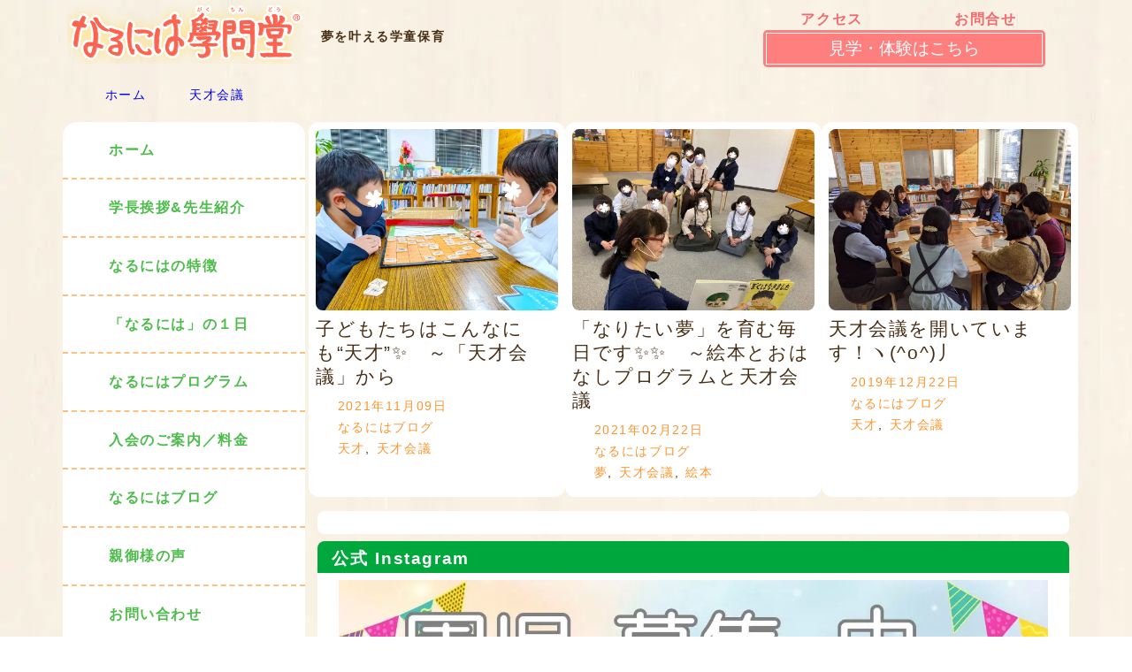

--- FILE ---
content_type: text/html; charset=UTF-8
request_url: https://naruniwa.org/tag/%E5%A4%A9%E6%89%8D%E4%BC%9A%E8%AD%B0/
body_size: 13388
content:
<!DOCTYPE html>
<html lang="ja" >
<head>
    <meta http-equiv="Content-Type" content="text/html; charset=UTF-8">
    <meta http-equiv="X-UA-Compatible" content="IE=edge,chrome=1">
    <meta name="viewport" content="width=device-width,initial-scale=1.0">
    <!-- Google Tag Manager -->
    <script>(function(w,d,s,l,i){w[l]=w[l]||[];w[l].push({'gtm.start':
    new Date().getTime(),event:'gtm.js'});var f=d.getElementsByTagName(s)[0],j=d.createElement(s),dl=l!='dataLayer'?'&l='+l:'';j.async=true;j.src=
    'https://www.googletagmanager.com/gtm.js?id='+i+dl;f.parentNode.insertBefore(j,f);
    })(window,document,'script','dataLayer','GTM-NKLLB4');</script>
    <!-- End Google Tag Manager -->
    <title>天才会議 &#8211; 子どもの「才能」や「好き」「得意」を引き出す学童保育 &#8211; なるには学問堂</title>
<link rel="shortcut icon" href="https://naruniwa.org/wp-content/themes/Naruniwa4_JP/images/favicon.ico" type="image/x-icon" />
<link rel="apple-touch-icon" sizes="152x152" href="https://naruniwa.org/wp-content/themes/Naruniwa4_JP/images/apple-touch-icon-152x152.png" />
<meta name='robots' content='max-image-preview:large' />
<link rel="alternate" type="application/rss+xml" title="子どもの「才能」や「好き」「得意」を引き出す学童保育 - なるには学問堂 &raquo; 天才会議 タグのフィード" href="https://naruniwa.org/tag/%e5%a4%a9%e6%89%8d%e4%bc%9a%e8%ad%b0/feed/" />
<style id='wp-img-auto-sizes-contain-inline-css' type='text/css'>
img:is([sizes=auto i],[sizes^="auto," i]){contain-intrinsic-size:3000px 1500px}
/*# sourceURL=wp-img-auto-sizes-contain-inline-css */
</style>
<style id='wp-block-library-inline-css' type='text/css'>
:root{--wp-block-synced-color:#7a00df;--wp-block-synced-color--rgb:122,0,223;--wp-bound-block-color:var(--wp-block-synced-color);--wp-editor-canvas-background:#ddd;--wp-admin-theme-color:#007cba;--wp-admin-theme-color--rgb:0,124,186;--wp-admin-theme-color-darker-10:#006ba1;--wp-admin-theme-color-darker-10--rgb:0,107,160.5;--wp-admin-theme-color-darker-20:#005a87;--wp-admin-theme-color-darker-20--rgb:0,90,135;--wp-admin-border-width-focus:2px}@media (min-resolution:192dpi){:root{--wp-admin-border-width-focus:1.5px}}.wp-element-button{cursor:pointer}:root .has-very-light-gray-background-color{background-color:#eee}:root .has-very-dark-gray-background-color{background-color:#313131}:root .has-very-light-gray-color{color:#eee}:root .has-very-dark-gray-color{color:#313131}:root .has-vivid-green-cyan-to-vivid-cyan-blue-gradient-background{background:linear-gradient(135deg,#00d084,#0693e3)}:root .has-purple-crush-gradient-background{background:linear-gradient(135deg,#34e2e4,#4721fb 50%,#ab1dfe)}:root .has-hazy-dawn-gradient-background{background:linear-gradient(135deg,#faaca8,#dad0ec)}:root .has-subdued-olive-gradient-background{background:linear-gradient(135deg,#fafae1,#67a671)}:root .has-atomic-cream-gradient-background{background:linear-gradient(135deg,#fdd79a,#004a59)}:root .has-nightshade-gradient-background{background:linear-gradient(135deg,#330968,#31cdcf)}:root .has-midnight-gradient-background{background:linear-gradient(135deg,#020381,#2874fc)}:root{--wp--preset--font-size--normal:16px;--wp--preset--font-size--huge:42px}.has-regular-font-size{font-size:1em}.has-larger-font-size{font-size:2.625em}.has-normal-font-size{font-size:var(--wp--preset--font-size--normal)}.has-huge-font-size{font-size:var(--wp--preset--font-size--huge)}.has-text-align-center{text-align:center}.has-text-align-left{text-align:left}.has-text-align-right{text-align:right}.has-fit-text{white-space:nowrap!important}#end-resizable-editor-section{display:none}.aligncenter{clear:both}.items-justified-left{justify-content:flex-start}.items-justified-center{justify-content:center}.items-justified-right{justify-content:flex-end}.items-justified-space-between{justify-content:space-between}.screen-reader-text{border:0;clip-path:inset(50%);height:1px;margin:-1px;overflow:hidden;padding:0;position:absolute;width:1px;word-wrap:normal!important}.screen-reader-text:focus{background-color:#ddd;clip-path:none;color:#444;display:block;font-size:1em;height:auto;left:5px;line-height:normal;padding:15px 23px 14px;text-decoration:none;top:5px;width:auto;z-index:100000}html :where(.has-border-color){border-style:solid}html :where([style*=border-top-color]){border-top-style:solid}html :where([style*=border-right-color]){border-right-style:solid}html :where([style*=border-bottom-color]){border-bottom-style:solid}html :where([style*=border-left-color]){border-left-style:solid}html :where([style*=border-width]){border-style:solid}html :where([style*=border-top-width]){border-top-style:solid}html :where([style*=border-right-width]){border-right-style:solid}html :where([style*=border-bottom-width]){border-bottom-style:solid}html :where([style*=border-left-width]){border-left-style:solid}html :where(img[class*=wp-image-]){height:auto;max-width:100%}:where(figure){margin:0 0 1em}html :where(.is-position-sticky){--wp-admin--admin-bar--position-offset:var(--wp-admin--admin-bar--height,0px)}@media screen and (max-width:600px){html :where(.is-position-sticky){--wp-admin--admin-bar--position-offset:0px}}

/*# sourceURL=wp-block-library-inline-css */
</style><style id='wp-block-heading-inline-css' type='text/css'>
h1:where(.wp-block-heading).has-background,h2:where(.wp-block-heading).has-background,h3:where(.wp-block-heading).has-background,h4:where(.wp-block-heading).has-background,h5:where(.wp-block-heading).has-background,h6:where(.wp-block-heading).has-background{padding:1.25em 2.375em}h1.has-text-align-left[style*=writing-mode]:where([style*=vertical-lr]),h1.has-text-align-right[style*=writing-mode]:where([style*=vertical-rl]),h2.has-text-align-left[style*=writing-mode]:where([style*=vertical-lr]),h2.has-text-align-right[style*=writing-mode]:where([style*=vertical-rl]),h3.has-text-align-left[style*=writing-mode]:where([style*=vertical-lr]),h3.has-text-align-right[style*=writing-mode]:where([style*=vertical-rl]),h4.has-text-align-left[style*=writing-mode]:where([style*=vertical-lr]),h4.has-text-align-right[style*=writing-mode]:where([style*=vertical-rl]),h5.has-text-align-left[style*=writing-mode]:where([style*=vertical-lr]),h5.has-text-align-right[style*=writing-mode]:where([style*=vertical-rl]),h6.has-text-align-left[style*=writing-mode]:where([style*=vertical-lr]),h6.has-text-align-right[style*=writing-mode]:where([style*=vertical-rl]){rotate:180deg}
/*# sourceURL=https://naruniwa.org/wp-includes/blocks/heading/style.min.css */
</style>
<style id='global-styles-inline-css' type='text/css'>
:root{--wp--preset--aspect-ratio--square: 1;--wp--preset--aspect-ratio--4-3: 4/3;--wp--preset--aspect-ratio--3-4: 3/4;--wp--preset--aspect-ratio--3-2: 3/2;--wp--preset--aspect-ratio--2-3: 2/3;--wp--preset--aspect-ratio--16-9: 16/9;--wp--preset--aspect-ratio--9-16: 9/16;--wp--preset--color--black: #000000;--wp--preset--color--cyan-bluish-gray: #abb8c3;--wp--preset--color--white: #ffffff;--wp--preset--color--pale-pink: #f78da7;--wp--preset--color--vivid-red: #cf2e2e;--wp--preset--color--luminous-vivid-orange: #ff6900;--wp--preset--color--luminous-vivid-amber: #fcb900;--wp--preset--color--light-green-cyan: #7bdcb5;--wp--preset--color--vivid-green-cyan: #00d084;--wp--preset--color--pale-cyan-blue: #8ed1fc;--wp--preset--color--vivid-cyan-blue: #0693e3;--wp--preset--color--vivid-purple: #9b51e0;--wp--preset--gradient--vivid-cyan-blue-to-vivid-purple: linear-gradient(135deg,rgb(6,147,227) 0%,rgb(155,81,224) 100%);--wp--preset--gradient--light-green-cyan-to-vivid-green-cyan: linear-gradient(135deg,rgb(122,220,180) 0%,rgb(0,208,130) 100%);--wp--preset--gradient--luminous-vivid-amber-to-luminous-vivid-orange: linear-gradient(135deg,rgb(252,185,0) 0%,rgb(255,105,0) 100%);--wp--preset--gradient--luminous-vivid-orange-to-vivid-red: linear-gradient(135deg,rgb(255,105,0) 0%,rgb(207,46,46) 100%);--wp--preset--gradient--very-light-gray-to-cyan-bluish-gray: linear-gradient(135deg,rgb(238,238,238) 0%,rgb(169,184,195) 100%);--wp--preset--gradient--cool-to-warm-spectrum: linear-gradient(135deg,rgb(74,234,220) 0%,rgb(151,120,209) 20%,rgb(207,42,186) 40%,rgb(238,44,130) 60%,rgb(251,105,98) 80%,rgb(254,248,76) 100%);--wp--preset--gradient--blush-light-purple: linear-gradient(135deg,rgb(255,206,236) 0%,rgb(152,150,240) 100%);--wp--preset--gradient--blush-bordeaux: linear-gradient(135deg,rgb(254,205,165) 0%,rgb(254,45,45) 50%,rgb(107,0,62) 100%);--wp--preset--gradient--luminous-dusk: linear-gradient(135deg,rgb(255,203,112) 0%,rgb(199,81,192) 50%,rgb(65,88,208) 100%);--wp--preset--gradient--pale-ocean: linear-gradient(135deg,rgb(255,245,203) 0%,rgb(182,227,212) 50%,rgb(51,167,181) 100%);--wp--preset--gradient--electric-grass: linear-gradient(135deg,rgb(202,248,128) 0%,rgb(113,206,126) 100%);--wp--preset--gradient--midnight: linear-gradient(135deg,rgb(2,3,129) 0%,rgb(40,116,252) 100%);--wp--preset--font-size--small: 13px;--wp--preset--font-size--medium: 20px;--wp--preset--font-size--large: 36px;--wp--preset--font-size--x-large: 42px;--wp--preset--spacing--20: 0.44rem;--wp--preset--spacing--30: 0.67rem;--wp--preset--spacing--40: 1rem;--wp--preset--spacing--50: 1.5rem;--wp--preset--spacing--60: 2.25rem;--wp--preset--spacing--70: 3.38rem;--wp--preset--spacing--80: 5.06rem;--wp--preset--shadow--natural: 6px 6px 9px rgba(0, 0, 0, 0.2);--wp--preset--shadow--deep: 12px 12px 50px rgba(0, 0, 0, 0.4);--wp--preset--shadow--sharp: 6px 6px 0px rgba(0, 0, 0, 0.2);--wp--preset--shadow--outlined: 6px 6px 0px -3px rgb(255, 255, 255), 6px 6px rgb(0, 0, 0);--wp--preset--shadow--crisp: 6px 6px 0px rgb(0, 0, 0);}:where(.is-layout-flex){gap: 0.5em;}:where(.is-layout-grid){gap: 0.5em;}body .is-layout-flex{display: flex;}.is-layout-flex{flex-wrap: wrap;align-items: center;}.is-layout-flex > :is(*, div){margin: 0;}body .is-layout-grid{display: grid;}.is-layout-grid > :is(*, div){margin: 0;}:where(.wp-block-columns.is-layout-flex){gap: 2em;}:where(.wp-block-columns.is-layout-grid){gap: 2em;}:where(.wp-block-post-template.is-layout-flex){gap: 1.25em;}:where(.wp-block-post-template.is-layout-grid){gap: 1.25em;}.has-black-color{color: var(--wp--preset--color--black) !important;}.has-cyan-bluish-gray-color{color: var(--wp--preset--color--cyan-bluish-gray) !important;}.has-white-color{color: var(--wp--preset--color--white) !important;}.has-pale-pink-color{color: var(--wp--preset--color--pale-pink) !important;}.has-vivid-red-color{color: var(--wp--preset--color--vivid-red) !important;}.has-luminous-vivid-orange-color{color: var(--wp--preset--color--luminous-vivid-orange) !important;}.has-luminous-vivid-amber-color{color: var(--wp--preset--color--luminous-vivid-amber) !important;}.has-light-green-cyan-color{color: var(--wp--preset--color--light-green-cyan) !important;}.has-vivid-green-cyan-color{color: var(--wp--preset--color--vivid-green-cyan) !important;}.has-pale-cyan-blue-color{color: var(--wp--preset--color--pale-cyan-blue) !important;}.has-vivid-cyan-blue-color{color: var(--wp--preset--color--vivid-cyan-blue) !important;}.has-vivid-purple-color{color: var(--wp--preset--color--vivid-purple) !important;}.has-black-background-color{background-color: var(--wp--preset--color--black) !important;}.has-cyan-bluish-gray-background-color{background-color: var(--wp--preset--color--cyan-bluish-gray) !important;}.has-white-background-color{background-color: var(--wp--preset--color--white) !important;}.has-pale-pink-background-color{background-color: var(--wp--preset--color--pale-pink) !important;}.has-vivid-red-background-color{background-color: var(--wp--preset--color--vivid-red) !important;}.has-luminous-vivid-orange-background-color{background-color: var(--wp--preset--color--luminous-vivid-orange) !important;}.has-luminous-vivid-amber-background-color{background-color: var(--wp--preset--color--luminous-vivid-amber) !important;}.has-light-green-cyan-background-color{background-color: var(--wp--preset--color--light-green-cyan) !important;}.has-vivid-green-cyan-background-color{background-color: var(--wp--preset--color--vivid-green-cyan) !important;}.has-pale-cyan-blue-background-color{background-color: var(--wp--preset--color--pale-cyan-blue) !important;}.has-vivid-cyan-blue-background-color{background-color: var(--wp--preset--color--vivid-cyan-blue) !important;}.has-vivid-purple-background-color{background-color: var(--wp--preset--color--vivid-purple) !important;}.has-black-border-color{border-color: var(--wp--preset--color--black) !important;}.has-cyan-bluish-gray-border-color{border-color: var(--wp--preset--color--cyan-bluish-gray) !important;}.has-white-border-color{border-color: var(--wp--preset--color--white) !important;}.has-pale-pink-border-color{border-color: var(--wp--preset--color--pale-pink) !important;}.has-vivid-red-border-color{border-color: var(--wp--preset--color--vivid-red) !important;}.has-luminous-vivid-orange-border-color{border-color: var(--wp--preset--color--luminous-vivid-orange) !important;}.has-luminous-vivid-amber-border-color{border-color: var(--wp--preset--color--luminous-vivid-amber) !important;}.has-light-green-cyan-border-color{border-color: var(--wp--preset--color--light-green-cyan) !important;}.has-vivid-green-cyan-border-color{border-color: var(--wp--preset--color--vivid-green-cyan) !important;}.has-pale-cyan-blue-border-color{border-color: var(--wp--preset--color--pale-cyan-blue) !important;}.has-vivid-cyan-blue-border-color{border-color: var(--wp--preset--color--vivid-cyan-blue) !important;}.has-vivid-purple-border-color{border-color: var(--wp--preset--color--vivid-purple) !important;}.has-vivid-cyan-blue-to-vivid-purple-gradient-background{background: var(--wp--preset--gradient--vivid-cyan-blue-to-vivid-purple) !important;}.has-light-green-cyan-to-vivid-green-cyan-gradient-background{background: var(--wp--preset--gradient--light-green-cyan-to-vivid-green-cyan) !important;}.has-luminous-vivid-amber-to-luminous-vivid-orange-gradient-background{background: var(--wp--preset--gradient--luminous-vivid-amber-to-luminous-vivid-orange) !important;}.has-luminous-vivid-orange-to-vivid-red-gradient-background{background: var(--wp--preset--gradient--luminous-vivid-orange-to-vivid-red) !important;}.has-very-light-gray-to-cyan-bluish-gray-gradient-background{background: var(--wp--preset--gradient--very-light-gray-to-cyan-bluish-gray) !important;}.has-cool-to-warm-spectrum-gradient-background{background: var(--wp--preset--gradient--cool-to-warm-spectrum) !important;}.has-blush-light-purple-gradient-background{background: var(--wp--preset--gradient--blush-light-purple) !important;}.has-blush-bordeaux-gradient-background{background: var(--wp--preset--gradient--blush-bordeaux) !important;}.has-luminous-dusk-gradient-background{background: var(--wp--preset--gradient--luminous-dusk) !important;}.has-pale-ocean-gradient-background{background: var(--wp--preset--gradient--pale-ocean) !important;}.has-electric-grass-gradient-background{background: var(--wp--preset--gradient--electric-grass) !important;}.has-midnight-gradient-background{background: var(--wp--preset--gradient--midnight) !important;}.has-small-font-size{font-size: var(--wp--preset--font-size--small) !important;}.has-medium-font-size{font-size: var(--wp--preset--font-size--medium) !important;}.has-large-font-size{font-size: var(--wp--preset--font-size--large) !important;}.has-x-large-font-size{font-size: var(--wp--preset--font-size--x-large) !important;}
/*# sourceURL=global-styles-inline-css */
</style>

<style id='classic-theme-styles-inline-css' type='text/css'>
/*! This file is auto-generated */
.wp-block-button__link{color:#fff;background-color:#32373c;border-radius:9999px;box-shadow:none;text-decoration:none;padding:calc(.667em + 2px) calc(1.333em + 2px);font-size:1.125em}.wp-block-file__button{background:#32373c;color:#fff;text-decoration:none}
/*# sourceURL=/wp-includes/css/classic-themes.min.css */
</style>
<link rel='stylesheet' id='font-style-css' href='https://naruniwa.org/wp-content/themes/Naruniwa4/css/all.min.css?ver=1768516423' type='text/css' media='all' />
<link rel='stylesheet' id='parent-style-css' href='https://naruniwa.org/wp-content/themes/Naruniwa4/style.css?ver=1768526836' type='text/css' media='all' />
<link rel="https://api.w.org/" href="https://naruniwa.org/wp-json/" /><link rel="alternate" title="JSON" type="application/json" href="https://naruniwa.org/wp-json/wp/v2/tags/157" /><link rel="icon" href="https://naruniwa.org/wp-content/uploads/2015/12/favicon-150x150.png" sizes="32x32" />
<link rel="icon" href="https://naruniwa.org/wp-content/uploads/2015/12/favicon.png" sizes="192x192" />
<link rel="apple-touch-icon" href="https://naruniwa.org/wp-content/uploads/2015/12/favicon.png" />
<meta name="msapplication-TileImage" content="https://naruniwa.org/wp-content/uploads/2015/12/favicon.png" />
    <link rel="alternate" type="application/atom+xml" title="子どもの「才能」や「好き」「得意」を引き出す学童保育 &#8211; なるには学問堂 Atom Feed" href="https://naruniwa.org/feed/atom/" />
    <link rel="alternate" type="application/rss+xml" title="子どもの「才能」や「好き」「得意」を引き出す学童保育 &#8211; なるには学問堂 RSS Feed" href="https://naruniwa.org/feed/" />
    <meta name="theme-color" content="#ff7f7f">
    <link rel="stylesheet" href="https://naruniwa.org/wp-content/themes/Naruniwa4/css/all.min.css" type="text/css" />
    <link rel="stylesheet" href="https://naruniwa.org/wp-content/themes/Naruniwa4/style.min.css?v=202601161419" type="text/css" />
        <script type="text/javascript" src="https://naruniwa.org/wp-content/themes/Naruniwa4/js/moment-with-locales.min.js" async charset='utf-8'></script>
<link rel="canonical" href="https://naruniwa.org/tag/%e5%a4%a9%e6%89%8d%e4%bc%9a%e8%ad%b0/">
<meta name="twitter:card" content="summary">
<meta name="twitter:domain" content="naruniwa.org">
<meta property="og:locale" content="ja_JP">
<meta property="og:site_name" content="子どもの「才能」や「好き」「得意」を引き出す学童保育 &#8211; なるには学問堂 | 学童保育“なるには學問堂”は、子どもの「才能」や「好き」「得意」を引き出し、「〇〇になりたい！＝個性の芽」を育みます。お預かり時間は夜20時まで。学習のサポートや最大8つのお稽古事もでき、夢の実現を応援します。" />
<script type="application/ld+json">
[
  {
    "@context": "https://schema.org",
    "@type": "Corporation",
    "@id": "https://specgroup.jp/#organization",
    "name": "株式会社スペック",
    "url": "https://specgroup.jp/",
    "logo": "https://specgroup.jp/wp-content/themes/SPEC/images/logo-spec.png",
    "telephone": "+81-50-3530-8995",
    "address": {
      "@type": "PostalAddress",
      "streetAddress": "太融寺町5-15 梅田イーストビル8階",
      "addressLocality": "大阪市北区",
      "addressRegion": "大阪府",
      "postalCode": "530-0051",
      "addressCountry": "JP"
    }
  },
  {
    "@context": "https://schema.org",
    "@type": ["LocalBusiness", "EducationalOrganization"],
    "@id": "https://naruniwa.org/#localbusiness",
    "name": "なるには學問堂",
    "image": "https://naruniwa.org/wp-content/uploads/2016/05/Naruniwa_chouhoukei_20160502.jpg",
    "url": "https://naruniwa.org/",
    "telephone": "050-1580-7691",
    "priceRange": "¥¥¥",
    "address": {
      "@type": "PostalAddress",
      "streetAddress": "5-15 梅田イーストビル8階",
      "addressLocality": "大阪市北区太融寺町",
      "addressRegion": "大阪府",
      "postalCode": "530-0051",
      "addressCountry": "JP"
    },
    "parentOrganization": {
      "@id": "https://specgroup.jp/#organization"
    },
    "openingHoursSpecification": [
      {
        "@type": "OpeningHoursSpecification",
        "dayOfWeek": [
          "Monday",
          "Tuesday",
          "Wednesday",
          "Thursday",
          "Friday"
        ],
        "opens": "15:00",
        "closes": "20:00"
      },
      {
        "@type": "OpeningHoursSpecification",
        "dayOfWeek": [
          "Saturday"
        ],
        "opens": "08:00",
        "closes": "18:00"
      }
    ],
    "aggregateRating": {
      "@type": "AggregateRating",
      "ratingValue": "5",
      "bestRating": "5",
      "worstRating": "1",
      "ratingCount": "3"
    },
    "review": [
      {
        "@type": "Review",
        "author": {
          "@type": "Person",
          "name": "上村英樹"
        },
        "datePublished": "2017-06-13",
        "reviewRating": {
          "@type": "Rating",
          "ratingValue": "5",
          "bestRating": "5",
          "worstRating": "1"
        },
        "reviewBody": "2人の子どもを預けています。子どもたちはとても楽しいようで、助かっています。"
      },
      {
        "@type": "Review",
        "author": {
          "@type": "Person",
          "name": "Nakaya Mitsuo"
        },
        "datePublished": "2017-06-15",
        "reviewRating": {
          "@type": "Rating",
          "ratingValue": "5",
          "bestRating": "5",
          "worstRating": "1"
        },
        "reviewBody": "見学に行って来ました。子どもたちは賑やかにクッキーを焼きながら、学校のお話やお友達の話など沢山お話もしてくれました。 子どもたちが本当に楽しそうで是非自分の娘も連れて行ってみたいと思います！"
      },
      {
        "@type": "Review",
        "author": {
          "@type": "Person",
          "name": "るた"
        },
        "datePublished": "2019-01-29",
        "reviewRating": {
          "@type": "Rating",
          "ratingValue": "5",
          "bestRating": "5",
          "worstRating": "1"
        },
        "reviewBody": "なるには学問堂、オフイスに併設されていて安心 民間の学童保育、車で学校までお迎えサービスがあり助かっています。ソロバンや図工、本読み、学習指導と充実。経営者の志しを感じます。"
      }
    ]
  },
  {
    "@context": "https://schema.org",
    "@type": "WebSite",
    "@id": "https://naruniwa.org/#website",
    "url": "https://naruniwa.org/",
    "name": "なるには學問堂",
    "inLanguage": "ja-JP",
    "publisher": {
      "@id": "https://specgroup.jp/#organization"
    }
  }
]
</script>
<script type="application/ld+json">{"@context":"https://schema.org","@type":"WebPage","@id":"https://naruniwa.org/tag/%E5%A4%A9%E6%89%8D%E4%BC%9A%E8%AD%B0/#webpage","url":"https://naruniwa.org/tag/%E5%A4%A9%E6%89%8D%E4%BC%9A%E8%AD%B0/","name":"天才会議 &#8211; 子どもの「才能」や「好き」「得意」を引き出す学童保育 &#8211; なるには学問堂","description":"","isPartOf":{"@type":"WebSite","@id":"https://naruniwa.org/#website"}}</script><script type="application/ld+json">
[
    {
        "@context": "https://schema.org",
        "@type": "Event",
        "name": "見学説明会（◆アート＆遊び体験 ◆）1月17日（土） 10:30-",
        "description": "",
        "startDate": "2026-01-17T10:30:00+09:00",
        "eventAttendanceMode": "https://schema.org/OfflineEventAttendanceMode",
        "eventStatus": "https://schema.org/EventScheduled",
        "url": "https://naruniwa.org/briefings/%e8%a6%8b%e5%ad%a6%e8%aa%ac%e6%98%8e%e4%bc%9a%ef%bc%88%e2%97%86%e3%82%a2%e3%83%bc%e3%83%88%ef%bc%86%e9%81%8a%e3%81%b3%e4%bd%93%e9%a8%93-%e2%97%86%ef%bc%891%e6%9c%8817%e6%97%a5%ef%bc%88%e5%9c%9f/",
        "image": [],
        "location": {
            "@type": "Place",
            "name": "梅田イーストビル 7階8階（総合受付8階）",
            "address": {
                "@type": "PostalAddress",
                "addressCountry": "JP",
                "postalCode": "530-0051",
                "addressRegion": "大阪府",
                "addressLocality": "大阪市北区太融寺町",
                "streetAddress": "5-15 梅田イーストビル 7階8階"
            }
        },
        "offers": {
            "@type": "Offer",
            "url": "https://naruniwa.org/briefings/%e8%a6%8b%e5%ad%a6%e8%aa%ac%e6%98%8e%e4%bc%9a%ef%bc%88%e2%97%86%e3%82%a2%e3%83%bc%e3%83%88%ef%bc%86%e9%81%8a%e3%81%b3%e4%bd%93%e9%a8%93-%e2%97%86%ef%bc%891%e6%9c%8817%e6%97%a5%ef%bc%88%e5%9c%9f/",
            "price": "0",
            "priceCurrency": "JPY",
            "availability": "https://schema.org/InStock",
            "validFrom": "2025-12-19T10:00:03+09:00",
            "validThrough": "2026-01-16T18:00:00+09:00"
        },
        "organizer": {
            "@type": "Organization",
            "name": "子どもの「才能」や「好き」「得意」を引き出す学童保育 - なるには学問堂",
            "url": "https://naruniwa.org/"
        },
        "endDate": "2026-01-17T12:00:00+09:00"
    },
    {
        "@context": "https://schema.org",
        "@type": "Event",
        "name": "見学説明会（◆アート＆遊び体験 ◆）1月17日（土） 14:00-",
        "description": "",
        "startDate": "2026-01-17T14:00:00+09:00",
        "eventAttendanceMode": "https://schema.org/OfflineEventAttendanceMode",
        "eventStatus": "https://schema.org/EventScheduled",
        "url": "https://naruniwa.org/briefings/%e8%a6%8b%e5%ad%a6%e8%aa%ac%e6%98%8e%e4%bc%9a%ef%bc%88%e2%97%86%e3%82%a2%e3%83%bc%e3%83%88%ef%bc%86%e9%81%8a%e3%81%b3%e4%bd%93%e9%a8%93-%e2%97%86%ef%bc%891%e6%9c%8817%e6%97%a5%ef%bc%88%e5%9c%9f-2/",
        "image": [],
        "location": {
            "@type": "Place",
            "name": "梅田イーストビル 7階8階（総合受付8階）",
            "address": {
                "@type": "PostalAddress",
                "addressCountry": "JP",
                "postalCode": "530-0051",
                "addressRegion": "大阪府",
                "addressLocality": "大阪市北区太融寺町",
                "streetAddress": "5-15 梅田イーストビル 7階8階"
            }
        },
        "offers": {
            "@type": "Offer",
            "url": "https://naruniwa.org/briefings/%e8%a6%8b%e5%ad%a6%e8%aa%ac%e6%98%8e%e4%bc%9a%ef%bc%88%e2%97%86%e3%82%a2%e3%83%bc%e3%83%88%ef%bc%86%e9%81%8a%e3%81%b3%e4%bd%93%e9%a8%93-%e2%97%86%ef%bc%891%e6%9c%8817%e6%97%a5%ef%bc%88%e5%9c%9f-2/",
            "price": "0",
            "priceCurrency": "JPY",
            "availability": "https://schema.org/InStock",
            "validFrom": "2025-12-19T11:00:04+09:00",
            "validThrough": "2026-01-16T18:00:00+09:00"
        },
        "organizer": {
            "@type": "Organization",
            "name": "子どもの「才能」や「好き」「得意」を引き出す学童保育 - なるには学問堂",
            "url": "https://naruniwa.org/"
        },
        "endDate": "2026-01-17T15:30:00+09:00"
    },
    {
        "@context": "https://schema.org",
        "@type": "Event",
        "name": "見学説明会（◆アート＆遊び体験 ◆）1月31日（土） 11:00-",
        "description": "",
        "startDate": "2026-01-31T11:00:00+09:00",
        "eventAttendanceMode": "https://schema.org/OfflineEventAttendanceMode",
        "eventStatus": "https://schema.org/EventScheduled",
        "url": "https://naruniwa.org/briefings/%e8%a6%8b%e5%ad%a6%e8%aa%ac%e6%98%8e%e4%bc%9a%ef%bc%88%e2%97%86%e3%82%a2%e3%83%bc%e3%83%88%ef%bc%86%e9%81%8a%e3%81%b3%e4%bd%93%e9%a8%93-%e2%97%86%ef%bc%891%e6%9c%8831%e6%97%a5%ef%bc%88%e5%9c%9f/",
        "image": [],
        "location": {
            "@type": "Place",
            "name": "梅田イーストビル 7階8階（総合受付8階）",
            "address": {
                "@type": "PostalAddress",
                "addressCountry": "JP",
                "postalCode": "530-0051",
                "addressRegion": "大阪府",
                "addressLocality": "大阪市北区太融寺町",
                "streetAddress": "5-15 梅田イーストビル 7階8階"
            }
        },
        "offers": {
            "@type": "Offer",
            "url": "https://naruniwa.org/briefings/%e8%a6%8b%e5%ad%a6%e8%aa%ac%e6%98%8e%e4%bc%9a%ef%bc%88%e2%97%86%e3%82%a2%e3%83%bc%e3%83%88%ef%bc%86%e9%81%8a%e3%81%b3%e4%bd%93%e9%a8%93-%e2%97%86%ef%bc%891%e6%9c%8831%e6%97%a5%ef%bc%88%e5%9c%9f/",
            "price": "0",
            "priceCurrency": "JPY",
            "availability": "https://schema.org/InStock",
            "validFrom": "2025-12-19T12:00:04+09:00",
            "validThrough": "2026-01-30T18:00:00+09:00"
        },
        "organizer": {
            "@type": "Organization",
            "name": "子どもの「才能」や「好き」「得意」を引き出す学童保育 - なるには学問堂",
            "url": "https://naruniwa.org/"
        },
        "endDate": "2026-01-31T12:30:00+09:00"
    },
    {
        "@context": "https://schema.org",
        "@type": "Event",
        "name": "見学説明会（◆アート＆遊び体験 ◆）2月7日（土） 14:00-",
        "description": "",
        "startDate": "2026-02-07T14:00:00+09:00",
        "eventAttendanceMode": "https://schema.org/OfflineEventAttendanceMode",
        "eventStatus": "https://schema.org/EventScheduled",
        "url": "https://naruniwa.org/briefings/%e8%a6%8b%e5%ad%a6%e8%aa%ac%e6%98%8e%e4%bc%9a%ef%bc%88%e2%97%86%e3%82%a2%e3%83%bc%e3%83%88%ef%bc%86%e9%81%8a%e3%81%b3%e4%bd%93%e9%a8%93-%e2%97%86%ef%bc%892%e6%9c%887%e6%97%a5%ef%bc%88%e5%9c%9f/",
        "image": [],
        "location": {
            "@type": "Place",
            "name": "梅田イーストビル 7階8階（総合受付8階）",
            "address": {
                "@type": "PostalAddress",
                "addressCountry": "JP",
                "postalCode": "530-0051",
                "addressRegion": "大阪府",
                "addressLocality": "大阪市北区太融寺町",
                "streetAddress": "5-15 梅田イーストビル 7階8階"
            }
        },
        "offers": {
            "@type": "Offer",
            "url": "https://naruniwa.org/briefings/%e8%a6%8b%e5%ad%a6%e8%aa%ac%e6%98%8e%e4%bc%9a%ef%bc%88%e2%97%86%e3%82%a2%e3%83%bc%e3%83%88%ef%bc%86%e9%81%8a%e3%81%b3%e4%bd%93%e9%a8%93-%e2%97%86%ef%bc%892%e6%9c%887%e6%97%a5%ef%bc%88%e5%9c%9f/",
            "price": "0",
            "priceCurrency": "JPY",
            "availability": "https://schema.org/InStock",
            "validFrom": "2025-12-19T13:00:04+09:00",
            "validThrough": "2026-02-06T18:00:00+09:00"
        },
        "organizer": {
            "@type": "Organization",
            "name": "子どもの「才能」や「好き」「得意」を引き出す学童保育 - なるには学問堂",
            "url": "https://naruniwa.org/"
        },
        "endDate": "2026-02-07T15:30:00+09:00"
    },
    {
        "@context": "https://schema.org",
        "@type": "Event",
        "name": "見学説明会（◆アート＆遊び体験 ◆）2月14日（土） 10:30-",
        "description": "",
        "startDate": "2026-02-14T10:30:00+09:00",
        "eventAttendanceMode": "https://schema.org/OfflineEventAttendanceMode",
        "eventStatus": "https://schema.org/EventScheduled",
        "url": "https://naruniwa.org/briefings/%e8%a6%8b%e5%ad%a6%e8%aa%ac%e6%98%8e%e4%bc%9a%ef%bc%88%e2%97%86%e3%82%a2%e3%83%bc%e3%83%88%ef%bc%86%e9%81%8a%e3%81%b3%e4%bd%93%e9%a8%93-%e2%97%86%ef%bc%892%e6%9c%8814%e6%97%a5%ef%bc%88%e5%9c%9f/",
        "image": [],
        "location": {
            "@type": "Place",
            "name": "梅田イーストビル 7階8階（総合受付8階）",
            "address": {
                "@type": "PostalAddress",
                "addressCountry": "JP",
                "postalCode": "530-0051",
                "addressRegion": "大阪府",
                "addressLocality": "大阪市北区太融寺町",
                "streetAddress": "5-15 梅田イーストビル 7階8階"
            }
        },
        "offers": {
            "@type": "Offer",
            "url": "https://naruniwa.org/briefings/%e8%a6%8b%e5%ad%a6%e8%aa%ac%e6%98%8e%e4%bc%9a%ef%bc%88%e2%97%86%e3%82%a2%e3%83%bc%e3%83%88%ef%bc%86%e9%81%8a%e3%81%b3%e4%bd%93%e9%a8%93-%e2%97%86%ef%bc%892%e6%9c%8814%e6%97%a5%ef%bc%88%e5%9c%9f/",
            "price": "0",
            "priceCurrency": "JPY",
            "availability": "https://schema.org/InStock",
            "validFrom": "2025-12-19T14:00:04+09:00",
            "validThrough": "2026-02-13T18:00:00+09:00"
        },
        "organizer": {
            "@type": "Organization",
            "name": "子どもの「才能」や「好き」「得意」を引き出す学童保育 - なるには学問堂",
            "url": "https://naruniwa.org/"
        },
        "endDate": "2026-02-14T12:00:00+09:00"
    }
]
</script>
<script type="application/ld+json">{"@context":"https://schema.org","@type":"CollectionPage","@id":"https://naruniwa.org/tag/%E5%A4%A9%E6%89%8D%E4%BC%9A%E8%AD%B0/#default-tax","url":"https://naruniwa.org/tag/%E5%A4%A9%E6%89%8D%E4%BC%9A%E8%AD%B0/","name":"天才会議","mainEntity":{"@type":"ItemList","itemListOrder":"https://schema.org/ItemListOrderDescending","numberOfItems":3,"itemListElement":[{"@type":"ListItem","position":1,"item":{"@type":"Article","@id":"https://naruniwa.org/tensaikaigi-202111/","url":"https://naruniwa.org/tensaikaigi-202111/","name":"子どもたちはこんなにも“天才”&#x2728;　～「天才会議」から","headline":"子どもたちはこんなにも“天才”&#x2728;　～「天才会議」から","datePublished":"2021-11-09T13:03:33+09:00"}},{"@type":"ListItem","position":2,"item":{"@type":"Article","@id":"https://naruniwa.org/growing-dreams-202102/","url":"https://naruniwa.org/growing-dreams-202102/","name":"「なりたい夢」を育む毎日です&#x2728;&#x2728;　～絵本とおはなしプログラムと天才会議","headline":"「なりたい夢」を育む毎日です&#x2728;&#x2728;　～絵本とおはなしプログラムと天才会議","datePublished":"2021-02-22T16:51:33+09:00"}},{"@type":"ListItem","position":3,"item":{"@type":"Article","@id":"https://naruniwa.org/tensai-kaigi-201912/","url":"https://naruniwa.org/tensai-kaigi-201912/","name":"天才会議を開いています！ヽ(^o^)丿","headline":"天才会議を開いています！ヽ(^o^)丿","datePublished":"2019-12-22T11:41:41+09:00"}}]}}</script><script type="application/ld+json">
{"@context":"https://schema.org","@type":"BreadcrumbList","@id":"https://naruniwa.org/tag/%E5%A4%A9%E6%89%8D%E4%BC%9A%E8%AD%B0/#breadcrumb","itemListElement":[{"@type":"ListItem","position":1,"item":{"@id":"https://naruniwa.org/","name":"ホーム"}},{"@type":"ListItem","position":2,"item":{"@id":"https://naruniwa.org/tag/%e5%a4%a9%e6%89%8d%e4%bc%9a%e8%ad%b0/","name":"天才会議"}}]}
</script>
</head>
<body>
<!-- Google Tag Manager (noscript) -->
<noscript><iframe src="https://www.googletagmanager.com/ns.html?id=GTM-NKLLB4"
height="0" width="0" style="display:none;visibility:hidden"></iframe></noscript>
<!-- End Google Tag Manager (noscript) --><div class="css_override"></div>
<div id="wrapper">
            <header id="header">
            <div class="header-top">
                                <div id="header-content" class="container">
                    <div class="row d-flex flex-wrap align-items-center">
                        <div id="LogoArea" class="column xs-12 sm-3">
                        <h1 id="logo"><a href="https://naruniwa.org" title="子どもの「才能」や「好き」「得意」を引き出す学童保育 &#8211; なるには学問堂">
        <img src="https://naruniwa.org/wp-content/themes/Naruniwa4/images/Naruniwa-Logo.png"
        alt="子どもの「才能」や「好き」「得意」を引き出す学童保育 &#8211; なるには学問堂"
        width="320" height="81">
                                </a></h1>
                        </div>
                        <div id="HeaderCatch" class="column xs-12 sm-4 lg-5">
                            <p class="header-catchcopy"><strong>夢を叶える学童保育</strong></p>                        </div>
                        <div id="HeaderButton" class="column xs-12 sm-5 lg-4">
                            <ul id="HBTops" class="nostyle only_min_768">
                                <li class="fl_left width50 text-center"><a title="アクセス" href="/access/"><i class="fa fa-map-marker"></i>アクセス</a></li>
                                <li class="fl_left width50 text-center"><a title="お問い合わせ" href="/contact/"><i class="fa fa-envelope"></i> お問合せ</a></li>
                            </ul>
                            <a title="見学説明会・無料プログラム体験DAYのお申込み" href="#BriefingSchedule"><button class="btn_pink button-block bs_white">見学・体験はこちら</button></a>
                        </div>
                    </div>
                    <!--
                    <nav id="mnav" role="navigation" class="clear clearfix only_max_767">
                        <div id="ContentNavClose" class="only_max_767"><a href="#"><i class="fas fa-times"></i></a></div>
                        <div class="mnav-container"><ul id="MNavMenu" class="nostyle"><li id="menu-item-9640" class="menu-item menu-item-type-post_type menu-item-object-page menu-item-home menu-item-9640"><a href="https://naruniwa.org/" title="ホーム"><i class="fas fa-home"></i>ホーム</a></li>
<li id="menu-item-6495" class="menu-item menu-item-type-custom menu-item-object-custom menu-item-6495"><a href="/greeting/#Title" title="学長挨拶＆先生紹介"><i class="fas fa-users"></i>学長挨拶&#038;先生紹介</a></li>
<li id="menu-item-6496" class="menu-item menu-item-type-custom menu-item-object-custom menu-item-6496"><a href="/about/#Title" title="なるには學問堂の特徴"><i class="fa fa-list-alt" aria-hidden="true"></i>なるにはの特徴</a></li>
<li id="menu-item-6497" class="menu-item menu-item-type-custom menu-item-object-custom menu-item-6497"><a href="/timeline/#Title" title="「なるには」の１日"><i class="far fa-calendar-alt"></i>「なるには」の１日</a></li>
<li id="menu-item-9588" class="menu-item menu-item-type-custom menu-item-object-custom menu-item-9588"><a href="/program/#Title" title="なるにはプログラム"><i class="fas fa-feather-alt"></i>なるにはプログラム</a></li>
<li id="menu-item-6498" class="menu-item menu-item-type-custom menu-item-object-custom menu-item-6498"><a href="/briefing/#Title" title="入会のご案内（料金）"><i class="fas fa-edit"></i>入会のご案内／料金</a></li>
<li id="menu-item-15918" class="menu-item menu-item-type-post_type menu-item-object-page current_page_parent menu-item-15918"><a href="https://naruniwa.org/articles/"><i class="fas fa-images"></i>なるにはブログ</a></li>
<li id="menu-item-16128" class="menu-item menu-item-type-post_type_archive menu-item-object-voices menu-item-16128"><a href="https://naruniwa.org/voices/"><i class="far fa-lightbulb"></i>親御様の声</a></li>
<li id="menu-item-6500" class="menu-item menu-item-type-custom menu-item-object-custom menu-item-6500"><a href="/contact/#Title" title="お問い合わせ"><i class="far fa-envelope" aria-hidden="true"></i>お問い合わせ </a></li>
<li id="menu-item-15920" class="menu-item menu-item-type-custom menu-item-object-custom menu-item-15920"><a href="https://naruniwa.org/access#Title"><i class="fas fa-map-marked-alt"></i>アクセス（地図）</a></li>
</ul></div>                    </nav>
                -->
                    <div id="ContentNavOpen" class="only_max_767"><a href="#nav"><i class="fas fa-bars"></i></a></div>
                </div>
            </div>
        </header>
        <div id="fixedheader">
            <div class="container">
                <div class="row d-flex flex-wrap align-items-center">
                    <div id="fixedLogo" class="column xs-4">
                        <a href="https://naruniwa.org" title="子どもの「才能」や「好き」「得意」を引き出す学童保育 &#8211; なるには学問堂">
        <img src="https://naruniwa.org/wp-content/themes/Naruniwa4/images/Naruniwa-Logo.png"
        alt="子どもの「才能」や「好き」「得意」を引き出す学童保育 &#8211; なるには学問堂"
        width="160" height="41">
                            </a>
                    </div>
                    <div id="fixedButton" class="column xs-8">
                        <a title="見学説明会・無料プログラム体験DAYのお申込み" href="#BriefingSchedule"><button class="btn_pink button-block bs_white">見学・体験はこちら</button></a>
                    </div>
                </div>
            </div>
        </div>
        <section id="BriefingSchedule" class="side-main-briefing-widget bg_white">
            <div id="BriefingScheduleClose" class=""><a href="#"><i class="fas fa-times"></i></a></div>
            <h3>見学説明会（体験）の日程</h3>
            <div class="side-briefing-widget-content">
                <h4 class="text-center big fc_red">新1年生の見学＆お申込はお早目に！</h4><table class="briefingdata table"><thead><tr><th>日程</th><th>申込</th></tr></thead><tbody><tr class="bg_yellow"><th><strong class="big fc_kempo ">見学・説明会は<br>随時受付中！</strong><br>ご都合の良い日程で<br>見学できます。</th><td><a href="/joint-briefing-request/"><button class="aligncenter">相談</button></a></td></tr><tr class="bg_gray"><th><strong class="fc_darkgreen">◆アート＆遊び体験 ◆</strong><br>1月17日（土）<br>10:30～12:00</th><td><button class="btn_gray aligncenter disabled" disabled>締切</button></td></tr><tr class="bg_gray"><th><strong class="fc_darkgreen">◆アート＆遊び体験 ◆</strong><br>1月17日（土）<br>14:00～15:30</th><td><button class="btn_gray aligncenter disabled" disabled>締切</button></td></tr><tr class=""><th><strong class="fc_darkgreen">◆アート＆遊び体験 ◆</strong><br>1月31日（土）<br>11:00～12:30</th><td><a href="/joint-briefing/?bpid=16789&item=◆アート＆遊び体験 ◆ 1月31日（土） 11:00 ～ 12:30"><button class="aligncenter btn_pink">申込</button></a></td></tr><tr class=""><th><strong class="fc_darkgreen">◆アート＆遊び体験 ◆</strong><br>2月7日（土）<br>14:00～15:30</th><td><a href="/joint-briefing/?bpid=16790&item=◆アート＆遊び体験 ◆ 2月7日（土） 14:00 ～ 15:30"><button class="aligncenter btn_pink">申込</button></a></td></tr><tr class=""><th><strong class="fc_darkgreen">◆アート＆遊び体験 ◆</strong><br>2月14日（土）<br>10:30～12:00</th><td><a href="/joint-briefing/?bpid=16791&item=◆アート＆遊び体験 ◆ 2月14日（土） 10:30 ～ 12:00"><button class="aligncenter btn_pink">申込</button></a></td></tr></tbody></table><p><strong class="fc_red">お子様とご一緒にご参加ください！</strong></p><p><strong class="fc_darkgreen">アート＆遊び体験◆・・・「なるにはプログラム」体験をしていただけます。（よみきかせ、アートなど）</strong></p>            </div>
        </section>
            <div id="contents" class="container">
        <nav class="breadcrumb" aria-label="breadcrumb"><ol><li><a href="https://naruniwa.org/"><i class="fa-solid fa-angle-right"></i> ホーム</a></li><li><a href="https://naruniwa.org/tag/%e5%a4%a9%e6%89%8d%e4%bc%9a%e8%ad%b0/"><i class="fa-solid fa-angle-right"></i> 天才会議</a></li></ol></nav>        <div class="row d-flex flex-d-row-reverse flex-wrap">
			<div id="content" class="column xs-12 sm-9 md-9 mb-9" role="main">
                <article class="row d-flex flex-wrap">
                <section class="column xs-12 sm-4 post archive">
            <div class="post_thumbnail rotate_thumbnail"><a href="https://naruniwa.org/tensaikaigi-202111/" title="子どもたちはこんなにも“天才”&#x2728;　～「天才会議」から"><img width="960" height="720" src="https://naruniwa.org/wp-content/uploads/2021/11/924d24ea2c32cf96598d7abea7f745a8.jpg" class="attachment-large size-large wp-post-image" alt="" decoding="async" fetchpriority="high" srcset="https://naruniwa.org/wp-content/uploads/2021/11/924d24ea2c32cf96598d7abea7f745a8.jpg 960w, https://naruniwa.org/wp-content/uploads/2021/11/924d24ea2c32cf96598d7abea7f745a8-300x225.jpg 300w, https://naruniwa.org/wp-content/uploads/2021/11/924d24ea2c32cf96598d7abea7f745a8-768x576.jpg 768w" sizes="(max-width: 960px) 100vw, 960px" /></a></div>
            <div class="post_content">
                <h2 class="title"><a href="https://naruniwa.org/tensaikaigi-202111/" title="子どもたちはこんなにも“天才”&#x2728;　～「天才会議」から">子どもたちはこんなにも“天才”&#x2728;　～「天才会議」から</a></h2>
                <div class="blog_info clearfix">
                    <ul class="blog_meta">
                        <li><i class="far fa-calendar-alt"></i> <time datetime="2021-11-09">2021年11月09日</time></li>
                        <li><i class="fa fa-tags"></i> <span><a href="https://naruniwa.org/category/blog/" >なるにはブログ</a></span></li>
                        <li><i class="fa fa-tag"></i> <span><a href="https://naruniwa.org/tag/genius/" rel="tag">天才</a></span>, <span><a href="https://naruniwa.org/tag/%e5%a4%a9%e6%89%8d%e4%bc%9a%e8%ad%b0/" rel="tag">天才会議</a></span></li>
                    </ul>
                </div>
                <div class="displaynon">
「なるには學問堂」の最大の特長。



それは、



子どもたちの「輝く瞬間」を見出し、それぞれがもつ“天才（天賦の才能）”をさらに育むこと。子どもたちの「なりたい夢」の実現を応援すること。



「なるには」の先生たちは、そのような姿勢で子どもたちを見つめ、寄り添っています&#x2764;



そして、そんなな...</div>
                <!--<p><a href="https://naruniwa.org/tensaikaigi-202111/" title="子どもたちはこんなにも“天才”&#x2728;　～「天才会議」から" class="more-link"><span class="more_link_span"><i class="fa fa-angle-double-right"></i> 詳しく見る</span></a></p>-->
            </div>
            </section>
                <section class="column xs-12 sm-4 post archive">
            <div class="post_thumbnail rotate_thumbnail"><a href="https://naruniwa.org/growing-dreams-202102/" title="「なりたい夢」を育む毎日です&#x2728;&#x2728;　～絵本とおはなしプログラムと天才会議"><img width="1024" height="768" src="https://naruniwa.org/wp-content/uploads/2021/02/4278263f0667b9d3e40ad26e2881ce0c-1024x768.jpg" class="attachment-large size-large wp-post-image" alt="" decoding="async" srcset="https://naruniwa.org/wp-content/uploads/2021/02/4278263f0667b9d3e40ad26e2881ce0c-1024x768.jpg 1024w, https://naruniwa.org/wp-content/uploads/2021/02/4278263f0667b9d3e40ad26e2881ce0c-300x225.jpg 300w, https://naruniwa.org/wp-content/uploads/2021/02/4278263f0667b9d3e40ad26e2881ce0c-768x576.jpg 768w, https://naruniwa.org/wp-content/uploads/2021/02/4278263f0667b9d3e40ad26e2881ce0c-1536x1152.jpg 1536w, https://naruniwa.org/wp-content/uploads/2021/02/4278263f0667b9d3e40ad26e2881ce0c.jpg 2048w" sizes="(max-width: 1024px) 100vw, 1024px" /></a></div>
            <div class="post_content">
                <h2 class="title"><a href="https://naruniwa.org/growing-dreams-202102/" title="「なりたい夢」を育む毎日です&#x2728;&#x2728;　～絵本とおはなしプログラムと天才会議">「なりたい夢」を育む毎日です&#x2728;&#x2728;　～絵本とおはなしプログラムと天才会議</a></h2>
                <div class="blog_info clearfix">
                    <ul class="blog_meta">
                        <li><i class="far fa-calendar-alt"></i> <time datetime="2021-02-22">2021年02月22日</time></li>
                        <li><i class="fa fa-tags"></i> <span><a href="https://naruniwa.org/category/blog/" >なるにはブログ</a></span></li>
                        <li><i class="fa fa-tag"></i> <span><a href="https://naruniwa.org/tag/%e5%a4%a2/" rel="tag">夢</a></span>, <span><a href="https://naruniwa.org/tag/%e5%a4%a9%e6%89%8d%e4%bc%9a%e8%ad%b0/" rel="tag">天才会議</a></span>, <span><a href="https://naruniwa.org/tag/picture-book/" rel="tag">絵本</a></span></li>
                    </ul>
                </div>
                <div class="displaynon">
「なるには學問堂」は、子どもたちのきらめく才能を見つけ、育てるとともに、「なりたい夢&#x2728;」を育み、応援する学童保育。



天然素材でつくられた広いスペースでさまざまなプログラムがおこなわれています!(^^)!



今回はそのなかの1つ、子どもたちが大好きな「絵本おはなしの読み聞かせプログラム」について...</div>
                <!--<p><a href="https://naruniwa.org/growing-dreams-202102/" title="「なりたい夢」を育む毎日です&#x2728;&#x2728;　～絵本とおはなしプログラムと天才会議" class="more-link"><span class="more_link_span"><i class="fa fa-angle-double-right"></i> 詳しく見る</span></a></p>-->
            </div>
            </section>
                <section class="column xs-12 sm-4 post archive">
            <div class="post_thumbnail rotate_thumbnail"><a href="https://naruniwa.org/tensai-kaigi-201912/" title="天才会議を開いています！ヽ(^o^)丿"><img width="960" height="720" src="https://naruniwa.org/wp-content/uploads/2019/12/57dc4cfa1373c294a887732c0e044a61.jpg" class="attachment-large size-large wp-post-image" alt="" decoding="async" srcset="https://naruniwa.org/wp-content/uploads/2019/12/57dc4cfa1373c294a887732c0e044a61.jpg 960w, https://naruniwa.org/wp-content/uploads/2019/12/57dc4cfa1373c294a887732c0e044a61-300x225.jpg 300w, https://naruniwa.org/wp-content/uploads/2019/12/57dc4cfa1373c294a887732c0e044a61-768x576.jpg 768w" sizes="(max-width: 960px) 100vw, 960px" /></a></div>
            <div class="post_content">
                <h2 class="title"><a href="https://naruniwa.org/tensai-kaigi-201912/" title="天才会議を開いています！ヽ(^o^)丿">天才会議を開いています！ヽ(^o^)丿</a></h2>
                <div class="blog_info clearfix">
                    <ul class="blog_meta">
                        <li><i class="far fa-calendar-alt"></i> <time datetime="2019-12-22">2019年12月22日</time></li>
                        <li><i class="fa fa-tags"></i> <span><a href="https://naruniwa.org/category/blog/" >なるにはブログ</a></span></li>
                        <li><i class="fa fa-tag"></i> <span><a href="https://naruniwa.org/tag/genius/" rel="tag">天才</a></span>, <span><a href="https://naruniwa.org/tag/%e5%a4%a9%e6%89%8d%e4%bc%9a%e8%ad%b0/" rel="tag">天才会議</a></span></li>
                    </ul>
                </div>
                <div class="displaynon">今回は、「なるには學問堂」がほかの学童保育施設と圧倒的に異なっているところをご紹介いたしましょう。

それは何より名前に現れています&#x2728;&#x2728;


「〇〇になるには……」の「なるには」です！
子どもたちがさまざまに持っている「〇〇になりたい！」という夢。
その実現を応援する学童保育な...</div>
                <!--<p><a href="https://naruniwa.org/tensai-kaigi-201912/" title="天才会議を開いています！ヽ(^o^)丿" class="more-link"><span class="more_link_span"><i class="fa fa-angle-double-right"></i> 詳しく見る</span></a></p>-->
            </div>
            </section>
                </article>
        <div class="wp-pagenavi">
                    </div>
                            <section id="" class="contentbox-withtitle margin_top_1rem">
                <h3 class="nostyle content-title">公式 Instagram</h3>
                <a href="https://www.instagram.com/naruniwa_gakumondo/"><img src="/wp-content/uploads/2025/09/naruniwa-instagram.jpg" alt="なるには學問堂公式Instagram" title="なるには學問堂公式Instagram"></a>
            </section>
                    </div><!-- /#content -->
                    <aside id="side" class="column xs-12 sm-3 md-3 mb-3" role="complementary">
                <nav id="nav" role="navigation" class="only_min_768">
                    <div id="ContentNavClose" class="only_max_767"><a href="#"><i class="fas fa-times"></i></a></div>
                    <div class="nav-container"><ul id="NavMenu" class="nostyle"><li class="menu-item menu-item-type-post_type menu-item-object-page menu-item-home menu-item-9640"><a href="https://naruniwa.org/" title="ホーム"><i class="fas fa-home"></i>ホーム</a></li>
<li class="menu-item menu-item-type-custom menu-item-object-custom menu-item-6495"><a href="/greeting/#Title" title="学長挨拶＆先生紹介"><i class="fas fa-users"></i>学長挨拶&#038;先生紹介</a></li>
<li class="menu-item menu-item-type-custom menu-item-object-custom menu-item-6496"><a href="/about/#Title" title="なるには學問堂の特徴"><i class="fa fa-list-alt" aria-hidden="true"></i>なるにはの特徴</a></li>
<li class="menu-item menu-item-type-custom menu-item-object-custom menu-item-6497"><a href="/timeline/#Title" title="「なるには」の１日"><i class="far fa-calendar-alt"></i>「なるには」の１日</a></li>
<li class="menu-item menu-item-type-custom menu-item-object-custom menu-item-9588"><a href="/program/#Title" title="なるにはプログラム"><i class="fas fa-feather-alt"></i>なるにはプログラム</a></li>
<li class="menu-item menu-item-type-custom menu-item-object-custom menu-item-6498"><a href="/briefing/#Title" title="入会のご案内（料金）"><i class="fas fa-edit"></i>入会のご案内／料金</a></li>
<li class="menu-item menu-item-type-post_type menu-item-object-page current_page_parent menu-item-15918"><a href="https://naruniwa.org/articles/"><i class="fas fa-images"></i>なるにはブログ</a></li>
<li class="menu-item menu-item-type-post_type_archive menu-item-object-voices menu-item-16128"><a href="https://naruniwa.org/voices/"><i class="far fa-lightbulb"></i>親御様の声</a></li>
<li class="menu-item menu-item-type-custom menu-item-object-custom menu-item-6500"><a href="/contact/#Title" title="お問い合わせ"><i class="far fa-envelope" aria-hidden="true"></i>お問い合わせ </a></li>
<li class="menu-item menu-item-type-custom menu-item-object-custom menu-item-15920"><a href="https://naruniwa.org/access#Title"><i class="fas fa-map-marked-alt"></i>アクセス（地図）</a></li>
</ul></div>                </nav>
                <section class="clear clearfix side-top-widget"><section class="side-main-briefing-widget bg_white">
<h3>見学説明会（体験）の日程</h3>
<div class="side-briefing-widget-content">
<h4 class="text-center big fc_red">新1年生の見学＆お申込はお早目に！</h4><table class="briefingdata table"><thead><tr><th>日程</th><th>申込</th></tr></thead><tbody><tr class="bg_yellow"><th><strong class="big fc_kempo ">見学・説明会は<br>随時受付中！</strong><br>ご都合の良い日程で<br>見学できます。</th><td><a href="/joint-briefing-request/"><button class="aligncenter">相談</button></a></td></tr><tr class="bg_gray"><th><strong class="fc_darkgreen">◆アート＆遊び体験 ◆</strong><br>1月17日（土）<br>10:30～12:00</th><td><button class="btn_gray aligncenter disabled" disabled>締切</button></td></tr><tr class="bg_gray"><th><strong class="fc_darkgreen">◆アート＆遊び体験 ◆</strong><br>1月17日（土）<br>14:00～15:30</th><td><button class="btn_gray aligncenter disabled" disabled>締切</button></td></tr><tr class=""><th><strong class="fc_darkgreen">◆アート＆遊び体験 ◆</strong><br>1月31日（土）<br>11:00～12:30</th><td><a href="/joint-briefing/?bpid=16789&item=◆アート＆遊び体験 ◆ 1月31日（土） 11:00 ～ 12:30"><button class="aligncenter btn_pink">申込</button></a></td></tr><tr class=""><th><strong class="fc_darkgreen">◆アート＆遊び体験 ◆</strong><br>2月7日（土）<br>14:00～15:30</th><td><a href="/joint-briefing/?bpid=16790&item=◆アート＆遊び体験 ◆ 2月7日（土） 14:00 ～ 15:30"><button class="aligncenter btn_pink">申込</button></a></td></tr><tr class=""><th><strong class="fc_darkgreen">◆アート＆遊び体験 ◆</strong><br>2月14日（土）<br>10:30～12:00</th><td><a href="/joint-briefing/?bpid=16791&item=◆アート＆遊び体験 ◆ 2月14日（土） 10:30 ～ 12:00"><button class="aligncenter btn_pink">申込</button></a></td></tr></tbody></table><p><strong class="fc_red">お子様とご一緒にご参加ください！</strong></p><p><strong class="fc_darkgreen">アート＆遊び体験◆・・・「なるにはプログラム」体験をしていただけます。（よみきかせ、アートなど）</strong></p>
</div>
</section></section>                <section class="clear clearfix side-main-widget"><ul class="row d-flex flex-wrap side-banners">
<li class="column xs-6 sm-12">
<a href="/briefing/#Title" title="2026年度　新1年生　募集開始！" class="side-banner"><img loading="lazy" decoding="async" src="/wp-content/uploads/2025/05/banner-new-first-grade-2026.png" width="300" height="100" alt="2026年度　新1年生　募集開始！"><p>学童はお決まりですか？<br>準備はお早目に！<br>満席になる前に、<br>見学説明会においでください。</p></a>
</li>
<li class="column xs-6 sm-12">
<a href="https://soroban.naruniwa.org/" title="なるにはそろばん教室（なるには珠算暗算教室）" class="side-banner"><img loading="lazy" decoding="async" src="/wp-content/uploads/2025/12/89ba3f8a341856a3c541040bb6f68cee-1.png" width="300" height="100" alt="なるにはそろばん教室（なるには珠算暗算教室）"></a>
</li>
<!--
<li class="column xs-6 sm-12">
<a href="/briefing/#Title" title="2025年度　新1年生も　まだまだ入会受付中！　まずは見学説明会においでください。" class="side-banner"><img loading="lazy" decoding="async" src="/wp-content/uploads/2024/10/banner-new-first-grade-2025.png" width="300" height="100" alt="2025年度　新1年生も　まだまだ入会受付中！　まずは見学説明会においでください。"><p>2025年度 新1年生も<br>まだまだ入会受付中！<br>見学説明会においでください。</p></a>
</li>
-->
<li class="column xs-6 sm-12">
<a href="/yoyaku/#Title" title="3歳からの事前入会予約できます"><img loading="lazy" decoding="async" src="/wp-content/uploads/2025/05/banner-yoyaku.png" width="300" height="100" alt="3歳からの事前入会予約できます"><p>学童を早めに決めて安心！</p></a>
</li>
<li class="column xs-6 sm-12">
<a href="/temporary-response/#Title" title="学級閉鎖・臨時休校でもお預かりします！オンライン授業にも対応＾＾"><img loading="lazy" decoding="async" src="/wp-content/uploads/2025/10/banner-temporary-response.v2.png" width="300" height="100" alt="学級閉鎖・臨時休校でもお預かりします！オンライン授業にも対応＾＾"><p>オンライン授業にも対応</p></a>
</li>
<li class="column xs-6 sm-12">
<a href="/briefing/#h2_3" title="指定校のお迎えが無料です　学校おむかえサービス"><img loading="lazy" decoding="async" src="/wp-content/uploads/2025/09/banner-omukae_2025-09-05.png" width="300" height="100" alt="指定校のお迎えが無料です　学校おむかえサービス"><p>学校おむかえサービス</p></a>
</li>
</ul></section><section class="clear clearfix side-main-widget"><div class="text-center"><a href="https://push.naruniwa.org" target="_blank" rel="noopener"><img loading="lazy" decoding="async" class="only_min_768" src="/wp-content/uploads/2025/06/get-push-vertical.png" width="324" height="353" /><img loading="lazy" decoding="async" class="only_max_767" src="/wp-content/uploads/2025/06/get-push.png" width="620" height="175" /></a></div></section>                                <form role="search" method="get" class="clear clearfix searchform" action="https://naruniwa.org/">
                    <input type="text" class="fl_left width80pc" value="" name="s" id="s" placeholder="サイト内検索">
                    <button type="submit" class="fl_left width20pc"><i class="fa fa-search" aria-hidden="true"></i></button>
                </form>
                                <section class="clear clearfix side-bottom-widget"><div class="spec_feed">
<h3><i class="fas fa-rss-square"></i>スペックグループの掲示版</h3>
<ul><li><a href="https://specgroup.jp/naruniwa-three-school-sites-released/" title="なるにはの３つのスクールサイトをリリース" target="_blank">なるにはの３つのスクールサイトをリリース</a></li><li><a href="https://specgroup.jp/happy-new-year-2026/" title="2026年 新年のご挨拶" target="_blank">2026年 新年のご挨拶</a></li><li><a href="https://specgroup.jp/2025-2026/" title="【年末年始営業のお知らせ】年末は12月29日12:00まで、年始は1月5日10:00から" target="_blank">【年末年始営業のお知らせ】年末は12月29日12:00まで、年始は1月5日10:00から</a></li><li><a href="https://specgroup.jp/musicfes20260228/" title="第３回 チャリティ＆SPEC音楽フェスティバル開催！" target="_blank">第３回 チャリティ＆SPEC音楽フェスティバル開催！</a></li><li><a href="https://specgroup.jp/%e3%81%8a%e3%81%8b%e3%81%92%e3%81%95%e3%81%be%e3%81%a7%e5%89%b5%e6%a5%ad%ef%bc%92%ef%bc%98%e5%91%a8%e5%b9%b4%e3%82%92%e8%bf%8e%e3%81%88%e3%81%be%e3%81%97%e3%81%9f/" title="おかげさまで創業２８周年を迎えました" target="_blank">おかげさまで創業２８周年を迎えました</a></li></ul>
</div></section><section class="clear clearfix side-bottom-widget"><ul class="social-links">
<li><a href="https://www.facebook.com/naruniwa" title="なるには學問堂 Facebookページ" class="facebook" target="_blank"><i class="fab fa-facebook-square"></i></a></li>
<li><a href="https://www.instagram.com/naruniwa_gakumondo/" title="なるには學問堂 Instagram" class="instagram" target="_blank"><i class="fab fa-instagram"></i></a></li>
<li><a href="https://twitter.com/naruniwaorg" title="なるには學問堂 Twitterアカウント" class="twitter" target="_blank"><i class="fab fa-twitter"></i></a></li>
<li><a href="https://www.youtube.com/channel/UC-l_1AYup1WBW0xTlamd0sA" title="SPECアカデメイア YouTubeチャンネル" class="youtube" target="_blank"><i class="fab fa-youtube"></i></a></li>
</ul></section>            </aside><!-- /#side -->
        </div><!-- /.row -->
            </div><!-- /#contents.container -->
	<a id="wrappertop" class="totop" href="#wrapper"><span class="fa-stack fa-lg"><i class="fa fa-circle fa-stack-2x"></i><i class="fa fa-chevron-up fa-stack-1x fa-inverse"></i></span></a>
        <footer id="footer" role="contentinfo">
        <div id="footer-widget-area">
            <div class="container">
                <div class="row d-flex flex-wrap">
                    <div class="column xs-12 sm-7 md-7 mb-7 footer-left-widget"><section class="footer-widget">
<h3 class="wp-block-heading">運営本部について</h3>
</section><section class="footer-widget"><div class="row d-flex flex-wrap">
<div class="column xs-6 sm-4"><a href="https://specgroup.jp/" title="株式会社スペック" target="_blank"><img decoding="async" class="spec-logo" src="https://specgroup.jp/wp-content/uploads/2024/09/SPEC-28YEAS-Anniversary.w320.png" alt="株式会社スペック"></a></div>
<div class="column xs-6 sm-4">
<p class="fc_white"><span><a href="https://specgroup.jp/" target="_blank" class="fc_white" rel="publisher"><span>株式会社スペック</span></a></span><br>〒530-0051<br>大阪市北区太融寺町5-15<br> 梅田イーストビル 7階8階（総合受付8階）</p>
</div>
<div class="column xs-12 sm-4"><a href="https://recruit.specgroup.jp" target="_blank"><img decoding="async" src="https://recruit.specgroup.jp/wp-content/uploads/sites/2/2022/04/SPG人材募集.jpg" alt="SPEC採用サイト"></a><br>株式会社スペックの求人情報</div>
</div></section></div>
                    <div class="column xs-12 sm-5 md-5 mb-5 footer-right-widget"><section class="footer-widget">
<h3 class="wp-block-heading">お申込み&amp;お問い合わせ</h3>
</section><section class="footer-widget"><p class="text-center fc_white"><a href="/access"><button class="footer-map"><img decoding="async" src="https://naruniwa.org/wp-content/uploads/2017/03/spec_osaka-min.png" alt="なるには學問堂への地図"><br>
アクセスマップ <i class="fa fa-play-circle"></i></button></a></p>
<div class="row d-flex flex-wrap">
<div class="column xs-12 sm-7">
<p class="fc_white"><a title="見学・体験はこちら" href="/joint-briefing/"><button class="footer-joint-briefing btn_pink">見学・体験はこちら <i class="fa fa-pencil"></i></button></a></p>
</div>
<div class="column xs-12 sm-5">
<p class="fc_white"><a title="お問い合わせ" href="/contact"><button class="footer-inquiry btn_pink">お問い合わせ <i class="fa fa-envelope"></i></button></a></p>
</div>
</div>
<p class="footer-phone text-center"><i class="fa fa-phone-square"></i> 050-1580-7691</p>
<p class="text-center fc_white">【営業時間】平日8:00～20:00<br>
土曜日8:00～18:00</p></section></div>
                </div>
            </div>
        </div>
        <div id="footer-copy-area">
            <div class="container">
                <div class="row d-flex flex-wrap">
                    <div class="column xs-12 sm-6 md-6 mb-6">
                        <ul class="footer-company-menu">
                            <li><a href="/specgroup">事業理念と会社概要</a></li>
                            <li><a href="/privacy">個人情報保護方針</a></li>
                        </ul>
                    </div>
                    <div class="column xs-12 sm-6 md-6 mb-6">
                        <p id="copyright" class="copy">&copy; 2026 子どもの「才能」や「好き」「得意」を引き出す学童保育 &#8211; なるには学問堂</p>
                    </div>
                </div>
            </div>
        </div>
    </footer>
    </div><!-- /#wrapper -->
    <script type="speculationrules">
{"prefetch":[{"source":"document","where":{"and":[{"href_matches":"/*"},{"not":{"href_matches":["/wp-*.php","/wp-admin/*","/wp-content/uploads/*","/wp-content/*","/wp-content/plugins/*","/wp-content/themes/Naruniwa4_JP/*","/wp-content/themes/Naruniwa4/*","/*\\?(.+)"]}},{"not":{"selector_matches":"a[rel~=\"nofollow\"]"}},{"not":{"selector_matches":".no-prefetch, .no-prefetch a"}}]},"eagerness":"conservative"}]}
</script>
<script type="text/javascript" id="disqus_count-js-extra">
/* <![CDATA[ */
var countVars = {"disqusShortname":"naruniwa"};
//# sourceURL=disqus_count-js-extra
/* ]]> */
</script>
<script type="text/javascript" src="https://naruniwa.org/wp-content/plugins/disqus-comment-system/public/js/comment_count.js?ver=3.1.4" id="disqus_count-js"></script>
    	<script type="text/javascript" src="https://naruniwa.org/wp-content/themes/Naruniwa4/js/naruniwa.js" charset='utf-8'></script>
                </body>
</html>
<!-- *´¨)
     ¸.•´¸.•*´¨) ¸.•*¨)
     (¸.•´ (¸.•` ¤ Comet Cache is Fully Functional ¤ ´¨) -->

<!-- Cache File Version Salt:       n/a -->

<!-- Cache File URL:                https://naruniwa.org/tag/%E5%A4%A9%E6%89%8D%E4%BC%9A%E8%AD%B0/ -->
<!-- Cache File Path:               /cache/comet-cache/cache/https/naruniwa-org/tag/-e5-a4-a9-e6-89-8d-e4-bc-9a-e8-ad-b0.html -->

<!-- Cache File Generated Via:      HTTP request -->
<!-- Cache File Generated On:       Jan 16th, 2026 @ 2:19 pm UTC -->
<!-- Cache File Generated In:       0.58946 seconds -->

<!-- Cache File Expires On:         Jan 23rd, 2026 @ 2:19 pm UTC -->
<!-- Cache File Auto-Rebuild On:    Jan 23rd, 2026 @ 2:19 pm UTC -->

<!-- Loaded via Cache On:    Jan 17th, 2026 @ 3:34 pm UTC -->
<!-- Loaded via Cache In:    0.00235 seconds -->

--- FILE ---
content_type: text/css
request_url: https://naruniwa.org/wp-content/themes/Naruniwa4/style.css?ver=1768526836
body_size: 13902
content:
@charset "utf-8";
/*
Theme Name:Naruniwa4
Theme URI:https://naruniwa.org/
Description:naruniwa4 from SPEC
Version:4.0
Author:SPEC, Inc.
Author URI:https://specgroup.jp/
*/

/* ------------------------------------------------------------------
   :root VARIABLES
   ------------------------------------------------------------------ */
:root {
  /* Colors - Base */
  --color-text: #472e15;
  --color-bg-body: #ffffff;
  --color-white: #ffffff;
  --color-black: #393939;
  --color-gray: #dddddd;
  --color-dark-gray: #888888;
  
  /* Colors - Theme */
  --color-red: #ff7f7f;
  --color-darkpink: #cf4fcf; /* or #ff7fbf based on context */
  --color-pink: #ff7fff;
  --color-purple: #bf7fff;
  --color-darkpurple: #8f4fcf;
  --color-deepblue: #5d5ddd;
  --color-darkblue: #7f7fff;
  --color-blue: #7fbfff;
  --color-paleblue: #7fffff;
  --color-emerald: #7fffbf;
  --color-green: #7fff7f;
  --color-darkgreen: #1f9f1f;
  --color-palegreen: #bfff7f;
  --color-yellow: #ffff7f;
  --color-orange: #ffbf7f;
  --color-darkorange: #df9f5f;
  --color-skyblue: #45d0e0;
  
  /* Colors - Specific */
  --color-naruniwa-green: #4cbc4a;
  --color-point-green: #00A73C;
  --color-yamabuki: #F5A200;
  --color-fujimurasaki: #988ccc;
  --color-exhibition: #e85282;
  --color-yumefude: #8d6faf;
  --color-kendama: #e70012;
  --color-shogi: #e6aa38;
  --color-kokugo: #00683f;
  --color-soroban: #a74a39;
  --color-english: #005aab;
  --color-expression: #35B597;
  --color-kempo: #EA5532;
  --color-music: #F8B500;
  --color-timeline: #3DA1CD;
  --color-link: #472e15; /* Default link color from body text */
  --color-header-link: #f4696c;
  
  /* Fonts */
  --font-family-base: 14px/24px -apple-system, BlinkMacSystemFont, Roboto, "Helvetica Neue", HelveticaNeue, "游ゴシック体", YuGothic, "游ゴシック Medium", "Yu Gothic Medium", "游ゴシック", "Yu Gothic", "Sogoe UI", Verdana, "メイリオ", Meiryo, sans-serif;
  --font-family-mincho: 游明朝,"Yu Mincho",YuMincho,"Hiragino Mincho ProN","Hiragino Mincho Pro",HGS明朝E,メイリオ,Meiryo,serif;
  
  /* Spacing & Sizing */
  --container-max-width: 1366px;
  --border-radius-base: 0.25rem;
  --border-radius-lg: 0.5rem;
  --border-radius-xl: 0.75rem;
}

/* ------------------------------------------------------------------
   RESET & BASE STYLES
   ------------------------------------------------------------------ */
a,abbr,acronym,address,applet,article,aside,audio,big,blockquote,body,canvas,caption,center,cite,code,dd,del,details,dfn,div,dl,dt,em,embed,fieldset,figcaption,figure,footer,form,h1,h2,h3,h4,h5,h6,header,hgroup,html,i,iframe,img,ins,kbd,label,legend,li,mark,menu,nav,object,ol,output,p,pre,q,ruby,s,samp,section,small,span,strike,sub,summary,sup,table,tbody,td,tfoot,th,thead,time,tr,tt,u,ul,var,video{margin:0;padding:0;border:0;font-size:100%;font:inherit;vertical-align:baseline}article,aside,details,figcaption,figure,footer,header,hgroup,img,menu,nav,section{display:block}body{line-height:1}ol,ul{list-style:none}blockquote,q{quotes:none}blockquote:after,blockquote:before{content:'';content:none}q:after,q:before{content:'';content:none}table{border-collapse:collapse;border-spacing:0}*{box-sizing:border-box}a{text-decoration:none}button,input:not([type=checkbox]),select,textarea{display:block;margin:0;appearance:none;box-shadow:none;border-radius:0;border:none;border-radius:0}button:focus,input:focus,select:focus,textarea:focus{outline:0}

.container{position:relative;width:100%;max-width:var(--container-max-width);margin:0 auto;padding-left:10px;padding-right:10px}
@media (min-width:768px){.container{width:90%}}
@media (min-width:1921px){.container{max-width:1800px}}

.row{margin-left:-10px;margin-right:-10px;position:relative}
.row.float [class*=column-]{float:left}
.row.float:after{display:block;clear:both;content:""}

/* Grid System (No changes needed for vars usually, kept compact) */
.lg-1,.lg-2,.lg-3,.lg-4,.lg-5,.lg-6,.lg-7,.lg-8,.lg-9,.lg-10,.lg-11,.lg-12,.md-1,.md-2,.md-3,.md-4,.md-5,.md-6,.md-7,.md-8,.md-9,.md-10,.md-11,.md-12,.row[class*=columns-] .column,.sm-1,.sm-2,.sm-3,.sm-4,.sm-5,.sm-6,.sm-7,.sm-8,.sm-9,.sm-10,.sm-11,.sm-12,.xl-1,.xl-2,.xl-3,.xl-4,.xl-5,.xl-6,.xl-7,.xl-8,.xl-9,.xl-10,.xl-11,.xl-12,.xs-1,.xs-2,.xs-3,.xs-4,.xs-5,.xs-6,.xs-7,.xs-8,.xs-9,.xs-10,.xs-11,.xs-12{position:relative;width:100%;padding-left:10px;padding-right:10px}
.xs-1{max-width:8.33333%;flex:0 0 8.33333%}.xs-2{max-width:16.66667%;flex:0 0 16.66667%}.xs-3{max-width:25%;flex:0 0 25%}.xs-4{max-width:33.33333%;flex:0 0 33.33333%}.xs-5{max-width:41.66667%;flex:0 0 41.66667%}.xs-6{max-width:50%;flex:0 0 50%}.xs-7{max-width:58.33333%;flex:0 0 58.33333%}.xs-8{max-width:66.66667%;flex:0 0 66.66667%}.xs-9{max-width:75%;flex:0 0 75%}.xs-10{max-width:83.33333%;flex:0 0 83.33333%}.xs-11{max-width:91.66667%;flex:0 0 91.66667%}.xs-12{max-width:100%;flex:0 0 100%}
@media (min-width:768px){.sm-1{max-width:8.33333%;flex:0 0 8.33333%}.sm-2{max-width:16.66667%;flex:0 0 16.66667%}.sm-3{max-width:25%;flex:0 0 25%}.sm-4{max-width:33.33333%;flex:0 0 33.33333%}.sm-5{max-width:41.66667%;flex:0 0 41.66667%}.sm-6{max-width:50%;flex:0 0 50%}.sm-7{max-width:58.33333%;flex:0 0 58.33333%}.sm-8{max-width:66.66667%;flex:0 0 66.66667%}.sm-9{max-width:75%;flex:0 0 75%}.sm-10{max-width:83.33333%;flex:0 0 83.33333%}.sm-11{max-width:91.66667%;flex:0 0 91.66667%}.sm-12{max-width:100%;flex:0 0 100%}}
@media (min-width:1024px){.md-1{max-width:8.33333%;flex:0 0 8.33333%}.md-2{max-width:16.66667%;flex:0 0 16.66667%}.md-3{max-width:25%;flex:0 0 25%}.md-4{max-width:33.33333%;flex:0 0 33.33333%}.md-5{max-width:41.66667%;flex:0 0 41.66667%}.md-6{max-width:50%;flex:0 0 50%}.md-7{max-width:58.33333%;flex:0 0 58.33333%}.md-8{max-width:66.66667%;flex:0 0 66.66667%}.md-9{max-width:75%;flex:0 0 75%}.md-10{max-width:83.33333%;flex:0 0 83.33333%}.md-11{max-width:91.66667%;flex:0 0 91.66667%}.md-12{max-width:100%;flex:0 0 100%}}
@media (min-width:1279px){.lg-1{max-width:8.33333%;flex:0 0 8.33333%}.lg-2{max-width:16.66667%;flex:0 0 16.66667%}.lg-3{max-width:25%;flex:0 0 25%}.lg-4{max-width:33.33333%;flex:0 0 33.33333%}.lg-5{max-width:41.66667%;flex:0 0 41.66667%}.lg-6{max-width:50%;flex:0 0 50%}.lg-7{max-width:58.33333%;flex:0 0 58.33333%}.lg-8{max-width:66.66667%;flex:0 0 66.66667%}.lg-9{max-width:75%;flex:0 0 75%}.lg-10{max-width:83.33333%;flex:0 0 83.33333%}.lg-11{max-width:91.66667%;flex:0 0 91.66667%}.lg-12{max-width:100%;flex:0 0 100%}}
@media (min-width:1366px){.xl-1{max-width:8.33333%;flex:0 0 8.33333%}.xl-2{max-width:16.66667%;flex:0 0 16.66667%}.xl-3{max-width:25%;flex:0 0 25%}.xl-4{max-width:33.33333%;flex:0 0 33.33333%}.xl-5{max-width:41.66667%;flex:0 0 41.66667%}.xl-6{max-width:50%;flex:0 0 50%}.xl-7{max-width:58.33333%;flex:0 0 58.33333%}.xl-8{max-width:66.66667%;flex:0 0 66.66667%}.xl-9{max-width:75%;flex:0 0 75%}.xl-10{max-width:83.33333%;flex:0 0 83.33333%}.xl-11{max-width:91.66667%;flex:0 0 91.66667%}.xl-12{max-width:100%;flex:0 0 100%}}

.d-flex{display:flex}.d-inline-flex{display:inline-flex}.flex-d-row{flex-direction:row}.flex-d-row-reverse{flex-direction:row-reverse}.flex-d-column{flex-direction:column}.flex-d-column-reverse{flex-direction:column-reverse}.flex-wrap{flex-wrap:wrap}.flex-wrap-reverse{flex-wrap:wrap-reverse}.flex-nowrap{flex-wrap:nowrap}.flex-flow-rw{flex-flow:row wrap}.flex-flow-rrw{flex-flow:row-reverse wrap}.flex-flow-rnw{flex-flow:row nowrap}.flex-flow-rrnw{flex-flow:row-reverse nowrap}.flex-flow-cw{flex-flow:column wrap}.flex-flow-crw{flex-flow:column-reverse wrap}.flex-flow-cnw{flex-flow:column nowrap}.flex-flow-crnw{flex-flow:column-reverse nowrap}.justify-content-start{justify-content:flex-start}.justify-content-end{justify-content:flex-end}.justify-content-center{justify-content:center}.justify-content-baseline{justify-content:baseline}.justify-content-around{justify-content:space-around}.justify-content-between{justify-content:space-between}.align-items-start{align-items:flex-start}.align-items-end{align-items:flex-end}.align-items-center{align-items:center}.align-items-baseline{align-items:baseline}.align-items-stretch{align-items:stretch}.align-self-start{align-self:flex-start}.align-self-end{align-self:flex-end}.align-self-center{align-self:center}.align-self-baseline{align-self:baseline}.align-self-stretch{align-self:stretch}.align-content-start{align-content:flex-start}.align-content-end{align-content:flex-end}.align-content-center{align-content:center}.align-content-between{align-content:space-between}.align-content-around{align-content:space-around}.flex-order-first{order:-1}.flex-order-last{order:1}.flex-order-unordered{order:0}.flex-ml-auto{margin-left:auto}.flex-mr-auto{margin-right:auto}.flex-mt-auto{margin-top:auto}.flex-mb-auto{margin-bottom:auto}.order-0{order:0}.order-1{order:1}.order-2{order:2}.order-3{order:3}.order-4{order:4}.order-5{order:5}.order-6{order:6}.order-7{order:7}.order-8{order:8}.order-9{order:9}.order-10{order:10}.order-11{order:11}.order-12{order:12}@media (min-width:0px){.hidden-xs{display:none}.opacity-0-xs{opacity:0}}@media (min-width:768px){.hidden-sm{display:none}.opacity-0-sm{opacity:0}}@media (min-width:1024px){.hidden-md{display:none}.opacity-0-md{opacity:0}}@media (min-width:1279px){.hidden-lg{display:none}.opacity-0-lg{opacity:0}}@media (min-width:1366px){.hidden-xl{display:none}.opacity-0-xl{opacity:0}}

/* BASE */
img{display:inline-block}
ol,ul{list-style:none}
html{scroll-behavior:smooth}
html body{
    font: var(--font-family-base);
    letter-spacing:.1rem;
    word-spacing:.1rem;
    color: var(--color-text);
    word-break:normal;
    word-wrap:break-word;
    font-feature-settings:"palt"
}
body{background:var(--color-bg-body) url(https://naruniwa.org/wp-content/uploads/2025/06/background-min.2025.jpg) repeat}
b,strong,.bold,.big,.bigger,.biggest{font-family:var(--font-family-base)}
.mincho{font-family:var(--font-family-mincho)}
a{text-decoration:none;outline:0;transition:0.7s}
a:hover{text-decoration:underline;outline:0;transition:0.7s}
a button,a:hover button{text-decoration:none}
table{width:98%;margin-left:1%}
a img:hover, a amp-img:hover{opacity:0.75}
.clear{clear:both}
.clearfix:after{content:"";display:block;clear:both;height:0;visibility:hidden}
.hiddisplay{visibility:hidden}
.displaynon{display:none}
button,input[type="submit"]{border-radius:.25em;cursor:pointer}
hr,hr.wp-block-separator{border-top:.3rem dotted #8cddb2;border-bottom:none}
hr.hr_pink{border-top:.3rem dotted #f9919c}
hr.hr_green{border-top:.3rem dotted #6bd969}
hr.hr_naruniwagreen{border-top:.2rem dashed var(--color-naruniwa-green)}
hr.pale{border-top:.15rem dotted #aeffd4}
hr.hr_shogi{border-top:.3rem dotted var(--color-shogi)}
br.br-min{display:block;margin:1em 0;line-height:1em;content:" "}

/* FORM */
form{font-size:1.1rem;}
input[type="text"],input[type="number"],input[type="password"],input[type="date"],input[type="time"],input[type="tel"],input[type="email"],input[type="url"],textarea{margin-top:-.25rem;padding:.5rem;max-width:100%;border:.1rem inset var(--color-text);border-radius:var(--border-radius-base)}
input[type="submit"]{margin:1rem auto;padding:.5rem 3rem;background:var(--color-text);color:var(--color-white);font-size:1.5rem}
input[type="submit"]:hover{background:#684f36}
input[type="submit"][disabled]{background:var(--color-gray)}
.wp-block-button__link{border-radius:var(--border-radius-base)}
.wp-block-button__link,button{padding:.5rem 1rem;background:var(--color-naruniwa-green);color:var(--color-white);font-size:1.2rem;outline:1px solid var(--color-white);outline-offset:-.25rem}
.wp-block-button__link:hover,button:hover{background:#6ede6c}
.button-block .wp-block-button__link,button.button-block{width:88%;margin-left:6%}
.button-small .wp-block-button__link,button.button-small{padding:.25rem 1rem;font-size:.8rem}
.wpcf7-checkbox .wpcf7-list-item, .wpcf7-radio .wpcf7-list-item{display:block;padding:.5rem}
.sent .sent-d-none{display:none}
.screen-reader-response{position:absolute !important;overflow:hidden !important;clip:rect(1px, 1px, 1px, 1px) !important;height:1px !important;width:1px !important;margin:-1px !important;padding:0 !important;border:0 !important}

input[type="radio"],input[type="checkbox"]{display:inline-block}
input[type="radio"]{width:1.2rem !important;height:1.2rem;border:.125rem solid var(--color-text);border-radius:1rem;background:transparent;opacity:0.5;width:100%}
input[type="radio"]:checked{background:#6bd969;opacity:1}
.wpcf7-radio .wpcf7-list-item-label{font-size:1.2rem;}
input[type="checkbox"]{width:1.2rem;height:1.2rem;border:.125rem solid var(--color-text);border-radius:.125rem;background:transparent;opacity:0.5}
input[type="checkbox"]:checked{background:#6bd969;opacity:1}
.wpcf7-checkbox .wpcf7-list-item-label{font-size:1.2rem;}

select{margin-top:-.25rem;padding:.5rem;font-family:"ヒラギノ角ゴ Pro W3","Hiragino Kaku Gothic Pro",Meiryo,"メイリオ","ＭＳ Ｐゴシック",Helvetica,Sans-Serif;max-width:100%;border:.1rem inset var(--color-text);border-radius:var(--border-radius-base);font-size:1.1rem;appearance:menulist-button}
dl.form{padding:2rem 1rem;border-top:.1rem dashed var(--color-text);border-bottom:.1rem dashed var(--color-text)}
form.searchform{max-width:20rem;margin:.5rem .25rem}
input[type="text"].searchtext{margin-top:0;background:var(--color-white)}

button.btn_pink,.btn_pink .wp-block-button__link{background:var(--color-red)}
button.btn_pink:hover,.btn_pink .wp-block-button__link:hover{background:#ff9f9f}
button.btn_gray{background:var(--color-dark-gray)}
button.btn_gray:hover{background:var(--color-dark-gray)}
button:disabled{cursor:default}
button.button_yamabuki,.button_yamabuki .wp-block-button__link{background:var(--color-yamabuki)}
button.button_yamabuki:hover,.button_yamabuki .wp-block-button__link:hover{background:#F5C220}
button.button_purple,.button_purple .wp-block-button__link{background:var(--color-purple)}
button.button_purple:hover,.button_purple .wp-block-button__link:hover{background:#bf5fdf}
button.button_timeline,.button_timeline .wp-block-button__link{background:var(--color-timeline)}
button.button_timeline:hover,.button_timeline .wp-block-button__link:hover{background:#3D81AD}

button.insideline{}

/* LAYOUT */
#wrapper{position:relative}
#header{position:relative;padding:0}
#header-content{position:relative;}
#side{padding:.5em}
#content{padding:.5em}
#footer{position:relative;margin-bottom:4rem;padding:2rem 0 0;background-image:url("https://naruniwa.org/wp-content/uploads/2021/12/footer_bg-min2.png");background-repeat:repeat;background-position:center top;background-size:100% 100%,cover}
#wrappertop{position:fixed;bottom:4rem;right:1rem;color:var(--color-text);z-index:99999;opacity:.7}

/* HEADER */
.header-top{padding:.25rem .125rem}
#logo img,#logo amp-img{margin:0 auto;width:15rem}
#HeaderCatch p{text-align:center}
.header-catchcopy{font-size:.88rem;line-height:1rem}
.header-phone{font-size:1.4rem;font-weight:bold;text-align:center}
#HeaderButton ul{padding:.25rem}
#HeaderButton ul li a{color:var(--color-header-link);font-weight:bold;font-size:1rem}
form.searchform{margin:.5rem .25rem}
form.searchform input[type="text"],form.searchform button{height:2.4rem;border-radius:0}
form.searchform button{margin-top:-.25rem}

.header-image{position:relative}
.header-image img,.header-image amp-img{width:100%;height:auto}
.header-image:after{position:absolute;display:block;content:"";top:0;left:0;width:100%;height:100%;box-shadow:0 8px 12px -8px #222 inset}

#fixedheader{position:fixed;bottom:-5rem;left:0;width:100%;padding:.5rem .25rem;z-index:9999;background:rgba(255,255,255,.9)}
#fixedheader.fixed-header{bottom:0}
#fixedheader #fixedLogo amp-img{width:12rem}
#fixedheader #fixedButton a button{float:right;width:16em;padding:.75rem .5em;font-size:.8rem}

/* SLIDER */
.swiper{margin-bottom:1rem}
.swiper img{width:100%;margin:0!important;padding:0!important;border-radius:var(--border-radius-lg)}

/* NAV */
#nav{position:relative}
#mnav, #nav{background:var(--color-white);border-radius:var(--border-radius-lg)}
#mnav ul li a,#nav ul li a{font-weight:bold;color:var(--color-naruniwa-green)}

/* CONTENTS */
.post.archive{position:relative;clear:both;margin-bottom:1rem;padding:.5rem;background:var(--color-white);border-radius:var(--border-radius-xl)}
.contentbox,.contentbox-withtitle,.contentbox-withboxtitle{position:relative;clear:both;display:block;background:var(--color-white);border-radius:var(--border-radius-xl)}
.contentbox{margin-bottom:1.5rem;padding:.5rem}
.contentbox-withtitle{margin-bottom:1.5rem;padding:2rem .5rem .5rem}
.contentbox-withboxtitle{margin-bottom:1.5rem;padding:.5rem}
.article h1,.article h2,.article h3,.article h4,.article h5,.article h6{padding:.5rem;font-weight:bold;line-height:1.3em}
.article h1{font-size:1.8rem}
.article h2{font-size:1.5rem}
.letter_content h2{font-size:1.2rem;color:var(--color-red)}
.article h3{font-size:1.4rem}
.article h4{font-size:1.3rem}
.article h5{font-size:1.2rem}
.article h6{font-size:1.1rem}
.article h1.mincho,.article h2.mincho,.article h3.mincho,.article h4.mincho,.article h5.mincho,.article h6.mincho{font-weight:600}
.article h1.mincho{font-size:2rem}
.article h2.mincho{font-size:1.7rem}
.article h3.mincho{font-size:1.6rem}
.article h4.mincho{font-size:1.5rem}
.article h5.mincho{font-size:1.3rem}
.article h6.mincho{font-size:1.2rem}
.contentbox-withtitle .content-title{position:absolute;top:-.8rem;left:0;width:100%;padding:.5rem 1rem .25rem;background:#00a73d;color:var(--color-white);border-radius:var(--border-radius-lg) var(--border-radius-lg) 0 0 / var(--border-radius-lg) var(--border-radius-lg) 0 0;font-size:1.2rem;font-weight:bold}
.contentbox-withboxtitle .content-title{margin:-.5rem -.5rem .5rem -.5rem;border-radius:var(--border-radius-lg) var(--border-radius-lg) 0 0 / var(--border-radius-lg) var(--border-radius-lg) 0 0}
.with_icon_facility{position:relative;z-index:9}
.with_icon_facility:before{position:absolute;top:-.5rem;left:-.5rem;content:"";background:url(https://naruniwa.org/wp-content/uploads/2020/02/about.icon-facility.png) 0 0 no-repeat transparent;width:3rem;height:3rem;background-size:3rem 3rem;z-index:-1}
.with_bg_facility{position:relative;padding:1.5rem!important;z-index:9}
.with_bg_facility:before{position:absolute;width:100%;height:100%;top:0;left:0;content:"";background-image:url("https://naruniwa.org/wp-content/uploads/2020/02/about.icon-facility.png");background-repeat:no-repeat;background-position:center center;background-size:100% 100%,contain;z-index:-1;opacity:.4}
.bg_rotatey180:before{transform:rotateY(180deg)}
.bg_rotatex180:before{transform:rotateX(180deg)}
.title{line-height:1.3em}
.archive .title{font-size:1.3rem}
.archive .title a{color:var(--color-text)}
.single .title{padding:1rem 0;font-size:1.6rem}

.post_thumbnail img,.post_thumbnail amp-img{border-radius:var(--border-radius-lg)}

.article p{margin:.75rem 0 .25rem}
figcaption.mb_narrow{margin-bottom:0}
.letter_content p{margin:.25rem 0 1rem 2rem;font-size:1.1rem}
.article ul,.article ol{padding:.5rem 0 .5rem 1rem}
.article ul:not(.nostyle) li,.article ol:not(.nostyle) li{padding:0 0 .25rem}
.article ul:not(.nostyle){list-style:disc}
.article ol:not(.nostyle) > li{list-style:decimal inside}
.article ul.spaceli li,.article ol.spaceli li{margin:.5rem;padding:.5rem 1rem}
.article blockquote{margin:1rem;padding:1rem 1rem 2rem;background:var(--color-white);background:rgba(255,255,255,.4);color:#3f7fbf;border:.2rem solid #d7d7d7;box-shadow:1px 2px 4px rgba(155,200,130,.5)}
.article blockquote .quotedsource{clear:both;float:right}
.article dl{clear:both !important;width:100%}
.article dl dt{padding:.25rem 0 .25rem;font-weight:bold;background:#fb952e;color:var(--color-white);text-align:center}
.article dl dd{padding:.5rem .5rem}
.article table{width:100%;font-size:.88em;border-collapse:collapse}
.article table thead th{text-align:center}
.article table th{width:25%;padding:.5em;text-align:center;vertical-align:middle;color:#333;font-weight:bold;background:rgba(0,167,60,.15);border:1px solid #bcbcff}
.article table td{padding:6px;text-align:center;vertical-align:middle;border:1px solid #bcbcff}
.article table:not(.briefingdata) td{background:var(--color-white)}
.article table.table-nallow th{padding:.25rem}
.article table.table-nallow td{padding:.125rem}
.article tr:hover th{background:#ffafaf}
.article tr:hover td{background:#ffdfdf}
.article table.vacation-schedule th{text-align:center}
.article table.vacation-schedule td .sc_box{width:100%;padding:.25rem}
.article table.vacation-schedule-vertical th{width:15%}
.article .wp-caption{max-width:100% !important}
.article .wp-caption-text{text-align:center;font-weight:bold}
.article figure.upper-caption{position:relative}
.article figure.upper-caption figcaption{position:absolute;top:-2rem;left:0;right:0}
.article img,.article amp-img{padding:.5rem .5rem .5rem .5rem;border-radius:var(--border-radius-base)}

.imgbanner{position:relative;display:block;margin-bottom:.25rem;width:100%;text-align:center}
.imgbanner .banner-title{display:table;margin:0;width:100%;height:6rem;padding:.5rem;z-index:99;font-size:.8rem;font-weight:bold;color:var(--color-white);border-radius:var(--border-radius-lg) var(--border-radius-lg) 0 0 / var(--border-radius-lg) var(--border-radius-lg) 0 0;vertical-align:middle}
.imgbanner .banner-title > span{display:table-cell;vertical-align:middle}
.imgbanner .banner-img{padding:0;width:100%;height:6.8rem;z-index:9;border-radius:0 0 var(--border-radius-lg) var(--border-radius-lg) / 0 0 var(--border-radius-lg) var(--border-radius-lg)}
.imgbanner .banner-catch{margin:0;width:100%;height:2.2rem;z-index:999;color:var(--color-text);font-size:.8rem;line-height:1.1em}
a.imgbanner:hover{opacity:.75;text-decoration:none}

ul.recent_posts li time{padding:.5rem .25rem .25rem}
ul.recent_posts li a{padding:.5rem .25rem .25rem;text-decoration:underline}
ul.recent_posts li:not(:last-child){border-bottom:1px dashed var(--color-text)}
ul.recent_posts li time,ul.recent_posts_thumb li time.recent_posts_columnthumb li time{font-size:.88em}
ul.toc li{padding:.25rem}
ul.toc li a{display:block;padding:.5rem .5rem;background:var(--color-point-green);color:var(--color-white);border-radius:var(--border-radius-base);font-weight:bold}

ul.insta-container{display:flex;flex-direction:row;flex-wrap:wrap;width:90%;margin:1rem 5%;padding:0;align-self:center;background:rgba(255,255,255,.5);}
ul.insta-container li{margin:0;padding:0;width:33.33%;height:33.33%}
ul.insta-container li a{position:relative;margin:.5rem;display:flex;width:auto;height:28vw;text-align:center;vertical-align:middle;align-items:center;justify-content:center;border-radius:1.5rem}

.about-clock,.about-program,.about-omukae{position:relative}
.about-clock:before{position:absolute;top:.75rem;right:.75rem;width:4rem;height:2.71rem;content:"";background-image:url("https://naruniwa.org/wp-content/uploads/2020/02/icon-clock.svg");background-repeat:no-repeat;background-position:center top;background-size:100% auto,cover}
.about-program:before{position:absolute;bottom:.75rem;right:.75rem;width:4rem;height:2.98rem;content:"";background-image:url("https://naruniwa.org/wp-content/uploads/2020/02/icon-program.svg");background-repeat:no-repeat;background-position:center top;background-size:100% auto,cover}
.about-omukae:before{position:absolute;bottom:.75rem;right:.75rem;width:4rem;height:2.09rem;content:"";background-image:url("https://naruniwa.org/wp-content/uploads/2020/02/icon-omukae.svg");background-repeat:no-repeat;background-position:center top;background-size:100% auto,cover}
.about-naruniwa-program{position:relative;width:100%;padding:.25rem .25rem .25rem 3.5rem;border-radius:var(--border-radius-base)}
.about-naruniwa-program span.about-naruniwa-program-count{position:absolute;top:-.5rem;left:.25rem;background:var(--color-white);font-size:2rem;width:3rem;height:3rem;border-radius:100%;text-align:center;line-height:3rem}
.about-naruniwa-program h3{border-bottom:1px dashed var(--color-white)}
.greeting-star{display:block;padding:.5rem;text-align:center;background-image:url("https://naruniwa.org/wp-content/themes/Naruniwa4/images/Greeting-Star.png");background-repeat:no-repeat;background-position:center top;background-size:100% auto,cover}
.about-top{background:#ffdfdf;box-shadow:#ffdfdf 0px 0px .4em .2em}
.about-top h2{margin:0 auto;position:relative;padding:0 1rem;width:16rem;height:2.6rem;font-size:1.3rem;line-height:2.3rem;color:#19283C;text-align:center;background:#ffefef;border:.2rem solid var(--color-white);z-index:0;border-radius:2rem}
.about-top h2:before{content:"";position:absolute;bottom:-8px;left:50%;margin-left:-9px;width:0px;height:0px;border-style:solid;border-width:9px 9px 0 9px;border-color:#ffefef transparent transparent transparent;z-index:0}
.about-top h2:after{content:"";position:absolute;bottom:-12px;left:50%;margin-left:-10px;width:0px;height:0px;border-style:solid;border-width:10px 10px 0 10px;border-color:#ffffff transparent transparent transparent;z-index:-1}
ul.float-items li{list-style:none;float:left;margin:.25rem .5rem;padding:.25rem .5rem!important;font-size:.8rem;border-radius:1rem}
.briefing-flow-step{vertical-align:baseline!important;margin-top:1rem}
.briefing-flow-count{position:relative;margin:0 .5rem;;padding:1.1rem;z-index:9}
.briefing-flow-count:before{position:absolute;;top:.2rem;left:-.25rem;width:3.4rem;height:3.4rem;content:"";background:var(--color-point-green);border:.1rem solid var(--color-white);border-radius:100%;z-index:-1}
.flow-point{position:relative;margin:0!important;width:5rem;height:3.6rem;padding:.4rem;background:var(--color-point-green);border-radius:var(--border-radius-lg)}
.flow-point:before{position:absolute;top:0;right:-.75rem;content:"";width:0;height:0;border-style:solid;border-width:1.8rem 0 1.8rem 1rem;border-color:transparent transparent transparent var(--color-point-green);border-radius:var(--border-radius-lg)}
.price-point{position:relative;margin:0!important;width:13rem;height:3.6rem;padding:.4rem;background:var(--color-red);border-radius:var(--border-radius-lg)}
.price-point:before{position:absolute;top:0;right:-.75rem;content:"";width:0;height:0;border-style:solid;border-width:1.8rem 0 1.8rem 1rem;border-color:transparent transparent transparent var(--color-red);border-radius:var(--border-radius-lg)}
ul.omukae-schools li{float:left;width:9rem;margin:.125rem;padding:.5rem 1rem;border:1px solid var(--color-point-green)}
.omukae-school-point{position:relative;margin:0!important;width:7rem;height:3.6rem;padding:.4rem;background:var(--color-point-green);border-radius:var(--border-radius-lg)}
.omukae-school-point:before{position:absolute;top:0;right:-.75rem;content:"";width:0;height:0;border-style:solid;border-width:1.8rem 0 1.8rem 1rem;border-color:transparent transparent transparent var(--color-point-green);border-radius:var(--border-radius-lg)}
.program-title-music-kids{position:relative;margin-left:6rem}
.program-title-music-kids:before{position:absolute;width:6rem;height:2.755rem;top:.75rem;left:-6rem;content:"";background-image:url("https://naruniwa.org/wp-content/uploads/2020/02/icon-kidsukulele.svg");background-repeat:no-repeat;background-position:center center;background-size:100% 100%,contain}
.briefing-tag{color:#3fc13c;font-weight:bold}
.briefing-tag h4{padding-top:1.5rem;text-align:center;font-size:1.1rem}
.article .briefing-tag ol.briefing-tag-list li{padding:0 0 0 !important;font-size:.8rem}
ul.supports li h3{position:relative}
ul.supports li h3:after{position:absolute;top:.65em;right:.5rem;font-size:1.3em;color:#fb952e;font-family:"Font Awesome 5 Free";content:"\f054"}
ul.supports li h3:hover{background:#fb952e;color:var(--color-white)}
ul.supports li h3:hover .fa-inverse{color:#fb952e}
ul.supports li h3:hover:after{content:"\f078";color:var(--color-white)}
.article .kidsblog-teacher{text-align:center;line-height:1rem}

ul.fee-calculations{margin:1rem 0}
ul.fee-calculations li{position:relative;list-style:none;text-align:center;border:.2rem solid var(--color-darkblue);border-radius:var(--border-radius-lg)}
p.fee-title-before{font-size:.7rem}
p.fee-title{margin:0 0 .5rem;padding:.75rem .25rem;background:var(--color-darkblue);color:var(--color-white);font-weight:bold}
p.fee-description{font-size:.8rem}

/* Album */
ul.albums li.album{list-style:none;float:left;padding:0 .125rem 1rem .125rem}
.albumbox{background:var(--color-white);border-radius:1rem}
.albumbox a{color:var(--color-text)}
.album_thumbnails{position:relative;min-height:280px}
.album_thumbnails img,.album_thumbnails amp-img{display:block;position:absolute;top:3rem;left:1.5rem;max-width:80%!important;border:.3rem solid var(--color-white);border-radius:var(--border-radius-base)}
.album_thumbnails img.album_thumbnail_2,.album_thumbnails amp-img.album_thumbnail_2{transform:rotate(10deg)}
.album_thumbnails img.album_thumbnail_3,.album_thumbnails amp-img.album_thumbnail_3{transform:rotate(20deg)}
.albumbox a:hover .album_thumbnails img.album_thumbnail_2,.albumbox a:hover .album_thumbnails amp-img.album_thumbnail_2{transform:rotate(20deg)}
.albumbox a:hover .album_thumbnails img.album_thumbnail_3,.albumbox a:hover .album_thumbnails amp-img.album_thumbnail_3{transform:rotate(40deg)}
.albumbox .album_text{padding:4rem .5rem .5rem .5rem}
.albumbox .album_text h3{color:var(--color-text);font-size:1rem}
.albumbox .album_text .album_excerpt{font-size:.7rem}

ul.album.single li{list-style:none;float:left}
ul.album.single li img,.ul.album.single li amp-img{margin:.25rem;padding:.25rem}

ul.ul_check_red li{position:relative;float:left;width:46%;margin:.5rem 2%;padding:.25rem .5rem .25rem 1.5rem}
ul.ul_check_red li:before{position:absolute;top:.4rem;left:0;width:1rem;height:1rem;content:"";border:1px solid var(--color-text)}
ul.ul_check_red li:after{position:absolute;top:.3rem;left:0;content:"";width:1.1rem;height:.6rem;border-left:2px solid var(--color-red);border-bottom:2px solid var(--color-red);transform:rotate(-45deg)}

ul.timeline li{padding:0 .25rem;font-size:.88em!important}
ul.timeline li p.timeline-time{margin:0!important;padding-top:1rem;text-align:center;background:rgba(61, 161, 205, .3);font-weight:bold}
ul.timeline li:not(:last-child) p.timeline-time{position:relative}
ul.timeline li:not(:last-child) p.timeline-time:after{position:absolute;bottom:0;left:20%;width:60%;content:"";border-bottom:1px solid var(--color-timeline)}

ul#NaruniwaDay li{clear:both}
.time-zone{width:20%;float:left}
.time-program{width:80%;float:left}

.stamp{margin:.25rem auto;padding:.25rem .5rem;border-radius:var(--border-radius-lg);width:6rem;font-weight:bold;font-size:1.5rem;text-align:center}
.stamp_red{background:var(--color-red);color:var(--color-white)}

/* DOWNLOAD MANAGER */
.w3eden{margin:.75rem;padding:.25rem;border:.1rem inset var(--color-gray)}

/* SLIDER */
.flexslider{background:none !important;border:none !important}
.flexslider li{text-align:center}

/* BREADCRUMB */
.breadcrumb{clear:both}
.breadcrumb li{display:block;padding:.25rem .25rem .25rem 1.25rem}

/* BLOG META */
.blog_info{padding:.5rem 0}
.greeting_blogs ul.blog_meta li{padding:0;border-bottom:none}
ul.blog_meta li time,ul.blog_meta li a{color:#fb952e !important}

/* MORE */
.more-link{margin-top:.5rem;clear:both;float:right;color:var(--color-text)}

/*PAGENAVI*/
.wp-pagenavi{padding:.75em 0 .75em;background:var(--color-white);border-radius:var(--border-radius-lg);text-align:center;font-size:1.2em}
.wp-pagenavi span.pages{margin:.3em}
.wp-pagenavi a{padding:.3rem .6rem;text-decoration:none;color:var(--color-text);border-radius:1.5rem}
.wp-pagenavi a:hover{background:var(--color-text);color:var(--color-white)}
.wp-pagenavi span.current{padding:.3em .6rem;margin:.5rem;background:var(--color-text);color:var(--color-white);font-size:1.2em;border-radius:1.5rem}
.wp-pagenavi span.extend{margin:0 .3em}

/* SIDE */
.side-top li{float:left;width:50%;padding:0 .25rem}
.side-top a{display:block;padding:.75rem;text-align:center;background:var(--color-white);color:var(--color-naruniwa-green);border-radius:var(--border-radius-lg);font-weight:bold}
.side-main-movie-widget{margin-top:.5rem;border:.2rem solid var(--color-darkblue);border-radius:var(--border-radius-lg)}
.side-main-movie-widget h3{padding:.25rem;background:var(--color-darkblue);color:var(--color-white);font-size:1.2rem;font-weight:normal;text-align:center}
.side-movie-widget-content,.side-briefing-widget-content{padding:.25rem;font-size:.77rem}
.side-main-movie-widget table.gcaldata{border-collapse:collapse}
.side-main-movie-widget table.gcaldata thead tr{background:var(--color-darkblue);color:var(--color-white)}
.side-main-movie-widget table.gcaldata tr th{border:.1rem solid var(--color-darkblue)}
.side-main-movie-widget table.gcaldata tr td{border:.1rem solid var(--color-darkblue);text-align:center}
.side-main-movie-widget table.gcaldata button{margin:.125rem auto;padding:.1rem .2rem !important;width:90%;font-size:.9rem !important}
.side-main-briefing-widget{margin-top:.5rem;border:.25rem solid var(--color-red);border-radius:var(--border-radius-lg)}
.side-main-briefing-widget h3{padding:.25rem;background:var(--color-red);color:var(--color-white);font-size:1.2rem;font-weight:normal;text-align:center}
.side-main-briefing-widget h4{padding:.25rem}
.side-main-briefing-widget ul li a{position:relative;display:block;padding-left:1rem}
.side-main-briefing-widget ul li a:before{position:absolute;top:0;right:.5rem;font-size:1em;color:#696969;font-family:"Font Awesome 5 Free";content:"\f054";opacity:0.5}
.side-main-briefing-widget ul li a:hover{text-decoration:none;background:var(--color-red);color:var(--color-white)}
.side-main-briefing-widget ul li a:hover:before{color:var(--color-white)}
.side-main-briefing-widget table.briefingdata{border-collapse:collapse}
.side-main-briefing-widget table.briefingdata thead tr{background:var(--color-red);color:var(--color-white)}
table.briefingdata tr th,table.briefingdata tr td{vertical-align:middle}
.side-main-briefing-widget table.briefingdata tr th{border:.1rem solid var(--color-red)}
.side-main-briefing-widget table.briefingdata tr td{width:25%;border:.1rem solid var(--color-red);text-align:center}
.side-main-briefing-widget table.briefingdata button{margin:.125rem auto;padding:.75rem .5rem !important;width:90%;font-size:.9rem !important}
.side-main-blog-widget{margin-top:.5rem;border:.25rem solid var(--color-red);border-radius:var(--border-radius-lg)}
.side-main-blog-widget h3{padding:.25rem;background:var(--color-red);color:var(--color-white);font-size:1.2rem;font-weight:normal;text-align:center}
.side-main-blog-widget ul li{padding:.125rem}
ul.side-banners li{margin-top:.5rem}
ul.side-banners li a{display:block;padding-bottom:.25rem;background:var(--color-white);border-radius:var(--border-radius-lg);text-align:center;color:var(--color-text);font-weight:bold;font-size:.7rem;line-height:1rem}
ul.side-banners li a img{width:100%;border-radius:var(--border-radius-lg) var(--border-radius-lg) 0 0 / var(--border-radius-lg) var(--border-radius-lg) 0 0}
.spec_feed{margin-top:.5rem;background:var(--color-white);border-radius:var(--border-radius-lg);border:1px solid var(--color-english)}
.spec_feed h3{padding:.5rem;background:var(--color-english);color:var(--color-white);font-weight:bold;text-align:center}
.spec_feed ul li:not(:last-child){border-bottom:1px dashed #28a828}
.spec_feed a{display:block;padding:.25rem .5rem .25rem;color:#28a828}
ul.social-links{padding-top:1rem}
ul.social-links li{float:left;width:25%;text-align:center}
ul.social-links li a{font-size:2.4rem}
.facebook{color:#3b5998}
.twitter{color:#55acee}
.youtube{color:#cd201f}
.instagram{background:#d6249f;background:radial-gradient(circle at 30% 107%, #fdf497 0%, #fdf497 5%, #fd5949 45%,#d6249f 60%,#285AEB 90%);-webkit-background-clip:text;-webkit-text-fill-color:transparent}

#BriefingScheduleClose{position:fixed;top:.5rem;right:.5rem;width:3.6rem;height:3.6rem;padding:1.1rem;background:var(--color-naruniwa-green);font-size:1.6rem;border-radius:100%;transition:right 1s;z-index:9999999}
#BriefingSchedule:not(:target){display:none;right:-100%}
#BriefingSchedule:target{display:block;right:0;overflow: scroll;}
#BriefingSchedule:target{position:fixed;top:0;width:100%;height:100%;background:rgba(255,255,255,.95);padding:.5rem;z-index:99999}
#BriefingSchedule h3{margin-top:3rem}

/* FOOTER */
ul.footer-company-menu{margin:0 auto;text-align:center}
ul.footer-company-menu li{float:left;margin:1rem}
ul.footer-company-menu li a{color:var(--color-white);text-decoration:underline}
#footer-widget-area{padding-bottom:1rem}
.footer-widget{padding:1rem}
.footer-widget h3{margin-bottom:1rem;padding:.75rem 0 .5rem;text-align:center;font-size:1.3rem;background:var(--color-text);color:var(--color-white);border-radius:var(--border-radius-lg)}
.footer-ssl-seal{margin-top:1rem;padding:.25rem;color:var(--color-white);border:1px solid var(--color-white);font-size:.7rem;float:left}
.footer-ssl-seal img,.footer-ssl-seal amp-img{margin-bottom:.25rem;width:3rem;height:auto;max-width:4rem!important}
.footer-ssl-seal amp-img{float:left}
.footer-phone{margin-top:1rem;font-size:1.6rem;font-weight:bold;text-shadow:white 1px 1px 0px, white -1px 1px 0px, white 1px -1px 0px, white -1px -1px 0px}
button.footer-joint-briefing,button.footer-inquiry{margin-top:.5rem;font-size:1rem;border:1px solid var(--color-white)}
button.footer-map{width:96%;margin:.5rem 2%;border:1px solid var(--color-white)}
button.footer-map amp-img{float:left;width:50%}
.spec-logo{width:13rem}
#footer-copy-area{width:100%;background:var(--color-text);color:var(--color-white)}
p.copy{padding:1rem 0;text-align:center;font-size:.88rem}
p.copy a{color:var(--color-white)}
ul.footer-specgroup-banners{clear:both}
ul.footer-specgroup-banners li{float:left;width:33.3333%;padding:.1rem;font-size:.7rem;line-height:1.2em;color:var(--color-white)}

/* SOCIAL ACCOUNTS */
ul.social_accounts li{list-style:none;float:right;padding:0 .2em}
ul.social_accounts li a{color:#999;font-size:3em}
#footer ul.social_accounts li a{color:var(--color-white)}
ul.social_accounts li a:hover{font-size:4em}

/* CUSTOM */
.home_blogs .more{padding:.5rem}
.scroll{overflow-x:auto;white-space:nowrap;width:auto}
.scroll table{max-width:96%}
.box{margin-bottom:.5rem;padding:.5rem;border-radius:var(--border-radius-lg)}
.box-mini{margin-bottom:.25rem;padding:.25rem .75rem;border-radius:var(--border-radius-base)}
.box-lg{margin-bottom:.75rem;padding:1rem .5rem;border-radius:var(--border-radius-lg)}
.box-circle{margin-bottom:.5rem;padding:1rem .5rem;border-radius:var(--border-radius-lg)}
.padding{padding:.5em}
.padding-mini{padding:.25em}
.padding_1rem{padding:1rem}
.padding_top_1rem{padding-top:1.3rem}
.radius_5em{border-radius:.5em}
.radius_20pct{width:100%;border-radius:20%!important}
.radius_2rem .wp-block-button__link{border-radius:2rem!important}
.radius_50pct{width:100%;border-radius:50%!important}
.radius_5em img{border-radius:1em}
.radius_20pct img{width:100%;border-radius:30%!important}
.radius_50pct img{width:100%;border-radius:50%!important}
.radius_gb20pct img{border-radius:30%!important}
.radius_gb50pct img{border-radius:50%!important}
.darkimg img,.darkimg amp-img{filter:brightness(70%)}
.article .darkimg img,.article .darkimg amp-img{filter:brightness(60%)}
.fw_def{font-weight:normal}
.margin_top{margin-top:4rem}
.margin_bottom{margin-bottom:4rem}
.margin_top_1rem{margin-top:1.3rem}
.margin_left{margin-left:1.2rem}
.width50{padding:0 1%;float:left;width:48%}
.width20pc{width:20%}
.width33pc{width:33%}
.width66pc{width:66%}
.width80pc{width:80%}
.width88pc{width:88%}
ul.li_width30p li{float:left;width:33%}
.slideopennext{cursor:pointer}
.text-border{display:flex;align-items:center;justify-content:center}
.text-border.right{justify-content:right}
.text-border:before,.text-border:after{border-top:1px solid;content:"";flex-grow:1}
.text-border:before{margin-right:1rem}
.text-border:after{margin-left:1rem}
.fs_180{font-size:1.8rem}
.fs_240{font-size:2.4rem}

/* CHAT */
.arrow_answer,.arrow_question{position:relative;background:#fff;border:3px solid rgba(255,127,191,1);padding:2% 2%;border-radius:10px;width:70%}
.arrow_question{float:right}
.arrow_answer:after,.arrow_answer:before,.arrow_question:after,.arrow_question:before{top:50%;border:solid transparent;content:" ";height:0;width:0;position:absolute;pointer-events:none}
.arrow_question:after,.arrow_question:before{right:100%}
.arrow_answer:after,.arrow_answer:before{left:100%}
.arrow_answer:after,.arrow_question:after{border-color:rgba(255, 255, 255, 0);border-width:15px;margin-top:-15px}
.arrow_answer:after{border-left-color:#fff}
.arrow_question:after{border-right-color:#fff}
.arrow_answer:before,.arrow_question:before{border-color:rgba(200, 200, 200, 0);border-width:16px;margin-top:-16px}
.arrow_answer:before{border-left-color:rgba(255,127,191,1);border-left-width:20px}
.arrow_question:before{border-right-color:rgba(255,127,191,1);border-right-width:20px}
.question_image{float:left;width:20%}
.answer_image{float:right;width:20%}
.answer_image img,.question_image img{width:100%}
.answer_image amp-img,.question_image amp-img{width:100%}
.question_Box{margin-bottom:25px;overflow:hidden}
.question_Box p{line-height:1.5}

/* COLOR */
.required{color:var(--color-red)}
.underline{text-decoration:underline}
#footer .required{color:var(--color-white)}

/* font color */
.fc_default{color:var(--color-text) !important}
.fc_white{color:var(--color-white) !important}
.fc_black{color:var(--color-black) !important}
.fc_red{color:var(--color-red) !important}
.fc_darkpink{color:var(--color-darkpink) !important}
.fc_pink{color:var(--color-pink) !important}
.fc_purple{color:var(--color-purple) !important}
.fc_darkpurple{color:var(--color-darkpurple) !important}
.fc_deepblue{color:var(--color-deepblue) !important}
.fc_darkblue{color:var(--color-darkblue) !important}
.fc_blue{color:var(--color-blue) !important}
.fc_paleblue{color:var(--color-paleblue) !important}
.fc_emerald{color:var(--color-emerald) !important}
.fc_green{color:var(--color-green) !important}
.fc_darkgreen{color:var(--color-darkgreen) !important}
.fc_palegreen{color:var(--color-palegreen) !important}
.fc_yellow{color:var(--color-yellow) !important}
.fc_orange{color:var(--color-orange) !important}
.fc_darkorange{color:var(--color-darkorange) !important}
.fc_skyblue{color:var(--color-skyblue) !important}
.fc_point_green{color:var(--color-point-green) !important}
.fc_yamabuki{color:var(--color-yamabuki) !important}
.fc_fujimurasaki{color:var(--color-fujimurasaki) !important}
.fc_exhibition{color:var(--color-exhibition) !important}
.fc_yumefude{color:var(--color-yumefude) !important}
.fc_kendama{color:var(--color-kendama) !important}
.fc_shogi{color:var(--color-shogi) !important}
.fc_kokugo{color:var(--color-kokugo) !important}
.fc_soroban{color:var(--color-soroban) !important}
.fc_english{color:var(--color-english) !important}
.fc_expression{color:var(--color-expression) !important}
.fc_kempo{color:var(--color-kempo) !important}
.fc_music{color:var(--color-music) !important}
.fc_timeline{color:var(--color-timeline) !important}

.kr_red{text-align:center;color:var(--color-white);text-shadow:1px 1px 0 var(--color-red),-1px 1px 0 var(--color-red),-1px 0 var(--color-red),-1px -1px 0 var(--color-red);text-shadow:0 0 .2em var(--color-red);font-size:2em !important;line-height:1.2em}
.kr_darkpink{text-align:center;color:var(--color-white);text-shadow:1px 1px 0 #ff7fbf,-1px 1px 0 #ff7fbf,-1px 0 #ff7fbf,-1px -1px 0 #ff7fbf;text-shadow:0 0 .2em #ff7fbf;font-size:2em !important;line-height:1.2em}
.kr_pink{text-align:center;color:var(--color-white);text-shadow:1px 1px 0 var(--color-pink),-1px 1px 0 var(--color-pink),-1px 0 var(--color-pink),-1px -1px 0 var(--color-pink);text-shadow:0 0 .2em var(--color-pink);font-size:2em !important;line-height:1.2em}
.kr_purple{text-align:center;color:var(--color-white);text-shadow:1px 1px 0 var(--color-purple),-1px 1px 0 var(--color-purple),-1px 0 var(--color-purple),-1px -1px 0 var(--color-purple);text-shadow:0 0 .2em var(--color-purple);font-size:2em !important;line-height:1.2em}
.kr_darkblue{text-align:center;color:var(--color-white);text-shadow:1px 1px 0 var(--color-darkblue),-1px 1px 0 var(--color-darkblue),-1px 0 var(--color-darkblue),-1px -1px 0 var(--color-darkblue);text-shadow:0 0 .2em var(--color-darkblue);font-size:3em !important;line-height:1.2em}
.kr_blue{text-align:center;color:var(--color-white);text-shadow:1px 1px 0 var(--color-blue),-1px 1px 0 var(--color-blue),-1px 0 var(--color-blue),-1px -1px 0 var(--color-blue);text-shadow:0 0 .2em var(--color-blue);font-size:3em !important;line-height:1.2em}
.kr_paleblue{text-align:center;color:var(--color-white);text-shadow:1px 1px 0 var(--color-paleblue),-1px 1px 0 var(--color-paleblue),-1px 0 var(--color-paleblue),-1px -1px 0 var(--color-paleblue);text-shadow:0 0 .2em var(--color-paleblue);font-size:3em !important;line-height:1.2em}
.kr_emerald{text-align:center;color:var(--color-white);text-shadow:1px 1px 0 var(--color-emerald),-1px 1px 0 var(--color-emerald),-1px 0 var(--color-emerald),-1px -1px 0 var(--color-emerald);text-shadow:0 0 .2em var(--color-emerald);font-size:3em !important;line-height:1.2em}
.kr_green{text-align:center;color:var(--color-white);text-shadow:1px 1px 0 var(--color-green),-1px 1px 0 var(--color-green),-1px 0 var(--color-green),-1px -1px 0 var(--color-green);text-shadow:0 0 .2em var(--color-green);font-size:3em !important;line-height:1.2em}
.kr_palegreen{text-align:center;color:var(--color-white);text-shadow:1px 1px 0 var(--color-palegreen),-1px 1px 0 var(--color-palegreen),-1px 0 var(--color-palegreen),-1px -1px 0 var(--color-palegreen);text-shadow:0 0 .2em var(--color-palegreen);font-size:3em !important;line-height:1.2em}
.kr_yellow{text-align:center;color:var(--color-white);text-shadow:1px 1px 0 var(--color-yellow),-1px 1px 0 var(--color-yellow),-1px 0 var(--color-yellow),-1px -1px 0 var(--color-yellow);text-shadow:0 0 .2em var(--color-yellow);font-size:3em !important;line-height:1.2em}
.kr_orange{text-align:center;color:var(--color-white);text-shadow:1px 1px 0 var(--color-orange),-1px 1px 0 var(--color-orange),-1px 0 var(--color-orange),-1px -1px 0 var(--color-orange);text-shadow:0 0 .2em var(--color-orange);font-size:3em !important;line-height:1.2em}

.rainbow{position:relative;font-size:1.6rem;color:#fff100}
.rainbow:before,.rainbow:after{position:absolute;top:0;left:0;display:block;content:attr(title)}
.rainbow:before{color:#e4007f;
-webkit-mask-image:-webkit-linear-gradient(45deg, rgba(0,0,0,0.5),rgba(0,0,0,0.5) 15%,rgba(0,0,0,0) 25%,rgba(0,0,0,0) 35%,rgba(0,0,0,0) 50%,rgba(0,0,0,0.5) 60%,rgba(0,0,0,1) 75%,rgba(0,0,0,1) 85%,rgba(0,0,0,1))}
.rainbow:after{color:#00a0e9;-webkit-mask-image:-webkit-linear-gradient(45deg, rgba(0,0,0,0),rgba(0,0,0,0) 15%,rgba(0,0,0,0) 25%,rgba(0,0,0,0) 35%,rgba(0,0,0,0.5) 50%,rgba(0,0,0,0.8) 60%,rgba(0,0,0,0.5) 75%,rgba(0,0,0,0) 85%,rgba(0,0,0,0))}

/* background */
.bg_white{background:var(--color-white) !important}
.bg_gray{background:var(--color-gray) !important}
.bg_filter_gray{background:rgba(5,5,5,.3)}
.bg_red{background:var(--color-red) !important}
.bg_pale_red{background:rgba(236, 104, 104,.1) !important}
.bg_darkpink{background:var(--color-darkpink) !important}
.bg_pink{background:var(--color-pink) !important}
.bg_purple{background:var(--color-purple) !important}
.bg_littlepale_purple{background:rgba(191, 127, 255, .4) !important}
.bg_pale_purple{background:rgba(187, 141, 141,.1) !important}
.bg_darkblue{background:var(--color-darkblue) !important}
.bg_blue{background:var(--color-blue) !important}
.bg_pale_blue{background:rgba(61, 161, 161,.1) !important}
.bg_paleblue{background:var(--color-paleblue) !important}
.bg_emerald{background:var(--color-emerald) !important}
.bg_green{background:var(--color-green) !important}
.bg_pale_green{background:var(--color-palegreen) !important}
.bg_palegreen{background:var(--color-palegreen) !important}
.bg_point_green{background:var(--color-point-green) !important}
.bg_fukamidori{background:#115522 !important}
.bg_yamabuki{background:var(--color-yamabuki) !important}
.bg_yellow{background:var(--color-yellow) !important}
.bg_paleyellow{background:#ffffbf !important}
.bg_orange{background:var(--color-orange) !important}
.bg_ccccff{background:#ccccff !important}
.bg_program_palegreen{background:rgba(0,167,60,.15) !important}
.bg_exhibition{background:var(--color-exhibition) !important}
.bg_yumefude{background:var(--color-yumefude) !important}
.bg_kendama{background:var(--color-kendama) !important}
.bg_shogi{background:var(--color-shogi) !important}
.bg_kokugo{background:var(--color-kokugo) !important}
.bg_soroban{background:var(--color-soroban) !important}
.bg_english{background:var(--color-english) !important}
.bg_expression{background:var(--color-expression) !important}
.bg_kempo{background:var(--color-kempo) !important}
.bg_music{background:var(--color-music) !important}
.bg_pale_music{background:rgba(248,181,0,.1) !important}

.bg_kokugo_slantingcheck{background-color:var(--color-kokugo);background-image:linear-gradient(45deg, #20885f 25%,transparent 25%,transparent 75%, #20885f 75%, #20885f),linear-gradient(-45deg, #20885f 25%, transparent 25%, transparent 75%, #20885f 75%, #20885f);background-size:3rem 3rem}
.bg_kendama_slantingcheck{background-color:var(--color-kendama);background-image:linear-gradient(45deg, #ff182a 25%,transparent 25%,transparent 75%, #ff182a 75%, #ff182a),linear-gradient(-45deg, #ff182a 25%, transparent 25%, transparent 75%, #ff182a 75%, #ff182a);background-size:3rem 3rem}
.bg_yumefude_slantingcheck{background-color:var(--color-yumefude);background-image:linear-gradient(45deg, #ad8fcf 25%,transparent 25%,transparent 75%, #ad8fcf 75%, #ad8fcf),linear-gradient(-45deg, #ad8fcf 25%, transparent 25%, transparent 75%, #ad8fcf 75%, #ad8fcf);background-size:3rem 3rem}
.bg_exhibition_slantingcheck{background-color:var(--color-exhibition);background-image:linear-gradient(45deg, #ff6999 25%,transparent 25%,transparent 75%, #ff6999 75%, #ff6999),linear-gradient(-45deg, #ff6999 25%, transparent 25%, transparent 75%, #ff6999 75%, #ff6999);background-size:3rem 3rem}
.bg_shogi_slantingcheck{background-color:var(--color-shogi);background-image:linear-gradient(45deg, #fbbf4d 25%,transparent 25%,transparent 75%, #fbbf4d 75%, #fbbf4d),linear-gradient(-45deg, #fbbf4d 25%, transparent 25%, transparent 75%, #fbbf4d 75%, #fbbf4d);background-size:3rem 3rem}
.bg_soroban_slantingcheck{background-color:var(--color-soroban);background-image:linear-gradient(45deg, #c76a59 25%,transparent 25%,transparent 75%, #c76a59 75%, #c76a59),linear-gradient(-45deg, #c76a59 25%, transparent 25%, transparent 75%, #c76a59 75%, #c76a59);background-size:3rem 3rem}
.bg_english_slantingcheck{background-color:var(--color-english);background-image:linear-gradient(45deg, #207acb 25%,transparent 25%,transparent 75%, #207acb 75%, #207acb),linear-gradient(-45deg, #207acb 25%, transparent 25%, transparent 75%, #207acb 75%, #207acb);background-size:3rem 3rem}
.bg_music_slantingcheck{background-color:var(--color-music);background-image:linear-gradient(45deg, #d89500 25%,transparent 25%,transparent 75%, #d89500 75%, #d89500),linear-gradient(-45deg, #d89500 25%, transparent 25%, transparent 75%, #d89500 75%, #d89500);background-size:3rem 3rem}
.bg_expression_slantingcheck{background-color:var(--color-expression);background-image:linear-gradient(45deg, #55D5B7 25%,transparent 25%,transparent 75%, #55D5B7 75%, #55D5B7),linear-gradient(-45deg, #55D5B7 25%, transparent 25%, transparent 75%, #55D5B7 75%, #55D5B7);background-size:3rem 3rem}

.bg_kokugo_threedimensionalblock{background-color:#10784f;background-image:linear-gradient(30deg, var(--color-kokugo) 12%, transparent 12.5%, transparent 87%, var(--color-kokugo) 87.5%, var(--color-kokugo)), linear-gradient(150deg, var(--color-kokugo) 12%, transparent 12.5%, transparent 87%, var(--color-kokugo) 87.5%, var(--color-kokugo)), linear-gradient(30deg, var(--color-kokugo) 12%, transparent 12.5%, transparent 87%, var(--color-kokugo) 87.5%, var(--color-kokugo)), linear-gradient(150deg, var(--color-kokugo) 12%, transparent 12.5%, transparent 87%, var(--color-kokugo) 87.5%, var(--color-kokugo)), linear-gradient(60deg, #40a87f 25%, transparent 25.5%, transparent 75%, #40a87f 75%, #40a87f), linear-gradient(60deg, #40a87f 25%, transparent 25.5%, transparent 75%, #40a87f 75%, #40a87f);background-position:0 0, 0 0, 1.5rem 3rem, 1.5rem 3rem, 0 0, 1.5rem 3rem;background-size:3rem 6rem}

/* border */
.bd_red{border:1px solid var(--color-red);border-radius:.5em}
.bd_darkpink{border:1px solid #ff7fbf;border-radius:.5em}
.bd_pink{border:1px solid var(--color-pink);border-radius:.5em}
.bd_purple{border:1px solid var(--color-purple);border-radius:.5em}
.bd_darkblue{border:1px solid var(--color-darkblue);border-radius:.5em}
.bd_blue{border:1px solid var(--color-blue);border-radius:.5em}
.bd_paleblue{border:1px solid var(--color-paleblue);border-radius:.5em}
.bd_emerald{border:1px solid var(--color-emerald);border-radius:.5em}
.bd_green{border:1px solid var(--color-green);border-radius:.5em}
.bd_palegreen{border:1px solid var(--color-palegreen);border-radius:.5em}
.bd_point_green{border:1px solid var(--color-point-green);border-radius:.5em}
.bd_yellow{border:1px solid var(--color-yellow);border-radius:.5em}
.bd_orange{border:1px solid var(--color-orange);border-radius:.5em}
.bd_white{border:1px solid var(--color-white);border-radius:.5em}
.bd_exhibition{border:1px solid var(--color-exhibition);border-radius:.5em}
.bd_yumefude{border:1px solid var(--color-yumefude);border-radius:.5em}
.bd_kendama{border:1px solid var(--color-kendama);border-radius:.5em}
.bd_shogi{border:1px solid var(--color-shogi);border-radius:.5em}
.bd_kokugo{border:1px solid var(--color-kokugo);border-radius:.5em}
.bd_soroban{border:1px solid var(--color-soroban);border-radius:.5em}
.bd_english{border:1px solid var(--color-english);border-radius:.5em}
.bd_expression{border:1px solid var(--color-expression);border-radius:.5em}
.bd_kempo{border:1px solid var(--color-kempo);border-radius:.5em}
.bd_music{border:1px solid var(--color-music);border-radius:.5em}
.h_border_program_green{border-bottom:1px dashed var(--color-point-green)}
.h_border_darkblue{border-bottom:1px dashed var(--color-darkblue)}
.h_border_yamabuki{border-bottom:1px dashed var(--color-yamabuki)}
.h_border_white{border-bottom:1px dashed var(--color-white)}

/* underline */
.underline_red{text-decoration:underline;color:var(--color-red)}
.underline_darkpink{text-decoration:underline;color:var(--color-darkpink)}
.underline_pink{text-decoration:underline;color:var(--color-pink)}
.underline_purple{text-decoration:underline;color:var(--color-purple)}
.underline_darkblue{text-decoration:underline;color:var(--color-darkblue)}
.underline_blue{text-decoration:underline;color:var(--color-blue)}
.underline_paleblue{text-decoration:underline;color:var(--color-paleblue)}
.underline_emerald{text-decoration:underline;color:var(--color-emerald)}
.underline_green{text-decoration:underline;color:var(--color-green)}
.underline_palegreen{text-decoration:underline;color:var(--color-palegreen)}
.underline_yellow{text-decoration:underline;color:var(--color-yellow)}
.underline_orange{text-decoration:underline;color:var(--color-orange)}
.underline_white{text-decoration:underline;color:var(--color-white)}

/* box shadow */
.bs_red{box-shadow:var(--color-red) 0px 0px .4em .2em}
.bs_darkpink{box-shadow:var(--color-darkpink) 0px 0px .4em .2em}
.bs_pink{box-shadow:var(--color-pink) 0px 0px .4em .2em}
.bs_purple{box-shadow:var(--color-purple) 0px 0px .4em .2em}
.bs_darkblue{box-shadow:var(--color-darkblue) 0px 0px .4em .2em}
.bs_blue{box-shadow:var(--color-blue) 0px 0px .4em .2em}
.bs_paleblue{box-shadow:var(--color-paleblue) 0px 0px .4em .2em}
.bs_emerald{box-shadow:var(--color-emerald) 0px 0px .4em .2em}
.bs_green{box-shadow:var(--color-green) 0px 0px .4em .2em}
.bs_palegreen{box-shadow:var(--color-palegreen) 0px 0px .4em .2em}
.bs_yellow{box-shadow:var(--color-yellow) 0px 0px .4em .2em}
.bs_orange{box-shadow:var(--color-orange) 0px 0px .4em .2em}
.bs_bright img{filter:drop-shadow(0px 0px .5rem rgba(255,255,255,.4))}

/* Stitch */
.stitch_red{margin:1em 0;color:var(--color-white);padding:1.5em;background:var(--color-red);border:2px dashed var(--color-white);border-radius:.5em;box-shadow:0 0 0 .5em var(--color-red)}
.stitch_darkpink{margin:1em 0;color:var(--color-white);padding:1.5em;background:#ff7fbf;border:2px dashed var(--color-white);border-radius:.5em;box-shadow:0 0 0 .5em #ff7fbf}
.stitch_pink{margin:1em 0;color:var(--color-white);padding:1.5em;background:var(--color-pink);border:2px dashed var(--color-white);border-radius:.5em;box-shadow:0 0 0 .5em var(--color-pink)}
.stitch_purple{margin:1em 0;color:var(--color-white);padding:1.5em;background:var(--color-purple);border:2px dashed var(--color-white);border-radius:.5em;box-shadow:0 0 0 .5em var(--color-purple)}
.stitch_darkblue{margin:1em 0;color:var(--color-white);padding:1.5em;background:var(--color-darkblue);border:2px dashed var(--color-white);border-radius:.5em;box-shadow:0 0 0 .5em var(--color-darkblue)}
.stitch_blue{margin:1em 0;color:var(--color-white);padding:1.5em;background:var(--color-blue);border:2px dashed var(--color-white);border-radius:.5em;box-shadow:0 0 0 .5em var(--color-blue)}
.stitch_paleblue{margin:1em 0;color:var(--color-white);padding:1.5em;background:var(--color-paleblue);border:2px dashed var(--color-white);border-radius:.5em;box-shadow:0 0 0 .5em var(--color-paleblue)}
.stitch_emerald{margin:1em 0;color:var(--color-white);padding:1.5em;background:var(--color-emerald);border:2px dashed var(--color-white);border-radius:.5em;box-shadow:0 0 0 .5em var(--color-emerald)}
.stitch_green{margin:1em 0;color:var(--color-white);padding:1.5em;background:var(--color-green);border:2px dashed var(--color-white);border-radius:.5em;box-shadow:0 0 0 .5em var(--color-green)}
.stitch_palegreen{margin:1em 0;color:var(--color-white);padding:1.5em;background:var(--color-palegreen);border:2px dashed var(--color-white);border-radius:.5em;box-shadow:0 0 0 .5em var(--color-palegreen)}
.stitch_yellow{margin:1em 0;color:var(--color-white);padding:1.5em;background:var(--color-yellow);border:2px dashed var(--color-white);border-radius:.5em;box-shadow:0 0 0 .5em var(--color-yellow)}
.stitch_orange{margin:1em 0;color:var(--color-white);padding:1.5em;background:var(--color-orange);border:2px dashed var(--color-white);border-radius:.5em;box-shadow:0 0 0 .5em var(--color-orange)}

/* Ribbon */
.ribbon_red{margin:2em auto 3em !important;width:80%;position:relative;background:var(--color-red);color:var(--color-white);font-size:1.3em;text-align:center !important;padding:1em 2em;z-index:9}
.ribbon_red:before, .ribbon_red:after{content:"";position:absolute;display:block;bottom:-1em;border:1.5em solid var(--color-red);z-index:1}
.ribbon_red:before{left:-2em;border-right-width:1.5em;border-left-color:transparent}
.ribbon_red:after{right:-2em;border-left-width:1.5em;border-right-color:transparent}
.ribbon_red-content:before, .ribbon_red-content:after{content:"";position:absolute;display:block;border-style:solid;border-color:#bf3f3f transparent transparent transparent;bottom:-1em;z-index:9}
.ribbon_red-content:before{left:0;border-width:1em 0 0 1em}
.ribbon_red-content:after{right:0;border-width:1em 1em 0 0}

/* Balloon */
.balloon{padding:1rem 1rem;border-radius:50%}
.balloon-red{background:var(--color-red);color:var(--color-white)}
.balloon-red:before{background:var(--color-red)}
.balloon-red.balloon-bottom-right{position:relative}
.balloon-red.balloon-bottom-right:before{background:none;position:absolute;bottom:-1.5rem;right:30%;content:"";display:block;border-top:1rem solid var(--color-red);border-right:1rem solid transparent;border-bottom:1rem solid transparent;border-left:1rem solid transparent}

/* Starburst */
.starburst_red{display:block;width:4em;height:4em;line-height:1.6em;background:var(--color-red);rotate:-45deg;position:relative;top:2em;left:2em;text-align:center;text-decoration:none;color:#FFF;font-weight:bold;text-shadow:0 0 3em #ee6e6e, 0 0 4px #ee6e6e}
.starburst_red span:not(.starburst_text){display:block;width:4em;height:4em;background:var(--color-red);rotate:22.5deg}

.img-cover{position:relative}
.img-cover img{filter:brightness(50%);transition:0.7s;border:.1rem solid var(--color-dark-gray)}
.img-cover:hover img{filter:brightness(100%)}
.img-cover .text-on-img{position:absolute;top:50%;left:50%;width:80%;text-align:center;color:var(--color-white);font-size:1.6rem;transform:translate(-50%,-50%)}
.img-cover .text-on-img:before{position:absolute;top:-1rem;left:0;display:block;width:100%;height:1rem;content:"";border-top:.1rem solid var(--color-white)}
.img-cover .text-on-img:after{position:absolute;bottom:-1rem;left:0;display:block;width:100%;height:1rem;content:"";border-bottom:.1rem solid var(--color-white)}
.img-cover:hover .text-on-img{font-weight:bold;text-shadow:black 2px 2px 0px, black -2px 2px 0px,black 2px -2px 0px, black -2px -2px 0px}

.vacation_program{position:relative}
.vacation_program .starburst_red{position:absolute;top:-1rem;left:-.5rem}
.vacation_program .starburst_red .starburst_text{font-size:.8rem}

/* particles */
/*
.particles-js-canvas-el{position:absolute;left:0;top:0;z-index:-1}
*/

.container{margin:0 auto}
.container:after,.row:after,.col:after, .clr:after,.group:after{content:"";display:table;clear:both}
.row{padding-bottom:0em}
.col{display:block;float:left;width:100%}
@media screen and (min-width:768px){.gutters .col{margin-left:2%}.gutters .col:first-child{margin-left:0}}
@media screen and (min-width:768px){.span_1{width:8.33333333333%}.span_2{width:16.6666666667%}.span_3{width:25%}.span_4{width:33.3333333333%}.span_5{width:41.6666666667%}.span_6{width:50%}.span_7{width:58.3333333333%}.span_8{width:66.6666666667%}.span_9{width:75%}.span_10{width:83.3333333333%}.span_11{width:91.6666666667%}.span_12{width:100%}.gutters .span_1{width:6.5%}.gutters .span_2{width:15.0%}.gutters .span_3{width:23.5%}.gutters .span_4{width:32.0%}.gutters .span_5{width:40.5%}.gutters .span_6{width:49.0%}.gutters .span_7{width:57.5%}.gutters .span_8{width:66.0%}.gutters .span_9{width:74.5%}.gutters .span_10{width:83.0%}.gutters .span_11{width:91.5%}.gutters .span_12{width:100%}}

.only_max_767{display:block}
.only_min_768{display:none}
.indent{padding-left:1.5em;padding-right:1.5em}
@media screen and ( max-width :767px ){
    #header{margin-bottom:.5rem}

    #header-content #ContentNavOpen{position:absolute;top:.25rem;right:.25rem;width:3.6rem;height:3.6rem;padding:1.1rem;background:var(--color-naruniwa-green);font-size:1.6rem;border-radius:100%;transition:right 1s}
    #ContentNavClose{position:absolute;top:.5rem;right:.5rem;width:3.6rem;height:3.6rem;padding:1rem 1.2rem;background:var(--color-naruniwa-green);font-size:1.6rem;border-radius:100%;transition:right 1s}
    #ContentNavOpen a,#ContentNavClose a{color:var(--color-white)}
    #nav:not(:target){display:none;right:-100%}
    #nav:target{display:block;right:0;overflow:scroll}
    #nav:target{position:fixed;top:0;width:100%;height:100%;background:rgba(255,255,255,.9);padding:.5rem;z-index:99999}
    #nav:target ul{margin-top:4rem}
    #nav:target ul li a{display:block;padding:1.5rem 1rem 1rem;text-align:center;font-size:1.3rem;color:#00a73d;font-weight:bold;border-bottom:.1rem dashed #00a73d}
    /*#mnav, #nav{background-image:url("https://naruniwa.org/wp-content/themes/Naruniwa4/images/Menu-Green.png");background-repeat:no-repeat;background-position:center top;background-size:100% auto,cover}*/
    #mnav{margin-top:.5rem;border-radius:1rem}
    #mnav ul li{width:50%;float:left}
    #mnav ul li a{display:block;margin-left:0.25rem;padding:.75rem .25rem;font-size:.8rem}
    #mnav ul li a i{font-size:.9rem;padding-right:.15em}
    #mnav ul li:nth-child(2n){border-left:1px dashed var(--color-orange)}
    #mnav ul li:first-child,#mnav ul li:nth-child(n+1):nth-child(-n+6){border-bottom:1px dashed var(--color-orange)}

    ul.fee-calculations li{margin-bottom:1.9rem}
    ul.fee-calculations li.fee-total:after{position:absolute;bottom:-1.9rem;left:50%;margin-left:-1rem;content:"||";font-size:1.3rem}
    ul.fee-calculations li.fee-plus:after{position:absolute;bottom:-1.9rem;left:50%;margin-left:-1rem;font-family:"Font Awesome 5 Free";content:"\f067";font-size:1.3rem}
    ul.albums li.album,ul.album.single li{width:50%}
    ul.albums li.album:nth-child(2n+1),ul.album.single li:nth-child(2n+1){clear:left}
}
@media screen and (min-width:560px) and (max-width:670px){
}
@media screen and (min-width:671px) and (max-width:767px){
}
@media screen and (min-width:768px){
    .offset_s1{margin-left:8.33333333333%}
    .offset_s2{margin-left:16.6666666667%}
    .offset_s3{margin-left:25%}
    .only_max_767{display:none}
    .only_min_768{display:block}
    .indent{padding-left:3em;padding-right:2em}

    #logo img,#logo amp-img{width:100%}
    #HeaderCatch p{text-align:left}
    #HeaderCatch p span{float:left}
    .header-phone{margin-top:-0.25rem;margin-left:.5rem;font-size:1rem;text-align:left}

    /*#nav{background-image:url("https://naruniwa.org/wp-content/themes/Naruniwa4/images/Menu-Green.png");background-repeat:no-repeat;background-position:center top;background-size:100% 100%}*/
    #nav{margin-bottom:.5rem;border-radius:1rem}
    #nav ul li{width:100%}
    #nav ul li a{display:block;padding:1.25rem .5rem 1.25rem 1.5rem;font-size:1rem}
    #nav ul li a i{font-size:1.4em;padding-right:.15em}
    #nav ul li:not(:last-child){border-bottom:.1rem dashed var(--color-orange)}

    .side-top li{width:100%;padding:0 0 .25rem}
    .side-top li a{padding:.75rem 1rem;text-align:left}
    .contentbox{padding:.5rem 1rem}
    .contentbox-withtitle{padding:2rem 1rem .5rem}
    .contentbox-withtitle .content-title{top:-.8rem;left:0}
    .contentbox-withboxtitle{padding:.5rem 1rem}
    .contentbox-withboxtitle .content-title{margin:-.5rem -1rem .5rem -1rem}
    .article ul.padding, .article ol.padding{padding:.1rem 0 .1rem 2rem}
    .article ul.padding li, .article ol.padding li{padding-top:.75rem;}
    .article dl dt{padding:.25rem 0 .25rem;clear:left;float:left;width:30%;text-align:center}
    .article dl dd{padding:.25rem 0 1.75rem;width:67%;margin-left:31%}
    .article dl.form dt{background:none;color:var(--color-text);text-align:left}
    .content-nav ul li{clear:both;border-bottom:1px dashed var(--color-text)}
    .content-nav ul li a{display:block;padding:.5rem .25rem .25rem;font-size:.88rem;font-weight:bold;color:var(--color-text)}
    
    ul.insta-container{width:60%;margin:1rem 20%}
    ul.insta-container li a{height:12vw}

    ul.fee-calculations li{width:22%;margin-right:3%;float:left}
    ul.fee-calculations li.fee-total:after{position:absolute;top:4rem;right:-15%;content:"=";font-size:1.3rem}
    ul.fee-calculations li.fee-plus:after{position:absolute;top:4rem;right:-15%;font-family:"Font Awesome 5 Free";content:"\f067";font-size:1.3rem}
    ul.albums li.album,ul.album.single li{width:33.333333333%}
    ul.albums li.album:nth-child(3n+1),ul.album.single li:nth-child(3n+1){clear:left}
    .breadcrumb{margin:.5rem 0}
    .breadcrumb li{display:inline-block}
    .blog_meta li{float:left;margin-right:1rem}
    .album_thumbnails{min-height:240px}
}
@media screen and (min-width:1024px){
    .padding{padding:1em}
    .header-phone{font-size:1.3rem}

    .contentbox{padding:.75rem 1.5rem .75rem}
    .contentbox-withtitle{padding:2rem 1.5rem .75rem}
    .contentbox-withboxtitle{padding:.75rem 1.5rem .75rem}
    .contentbox-withboxtitle .content-title{margin:-.75rem -1.5rem .75rem -1.5rem}
    .single .title{font-size:2rem}
    .album_thumbnails{min-height:240px}
}
@media screen and (min-width:1360px){
    .padding{padding:2em}
    .header-phone{font-size:1.6rem}

    .album_thumbnails{min-height:300px}
    .single .title{font-size:2rem}
    .home .title, .page .title{padding:.75rem 0}
    .side-top li a{font-size:1.1rem}
    ul.social-links li a{font-size:4rem}
}
@media screen and (min-width:1680px){
    .padding{padding:3em}
    #nav ul li a{font-size:1.2rem}
    .top-widget p{padding-top:1.25rem}
    .album_thumbnails{min-height:340px}
    ul.insta-container li a{height:10vw}
}
@media screen and (min-width:1920px){
    .album_thumbnails{min-height:420px}
}
/* CUSTOM */
video,source,iframe{max-width:100% !important}
.wp-video{max-width:100% !important}
.aligncenter,.aligncenter iframe{display:block;margin-left:auto;margin-right:auto}
.aligncenter img{display:block;margin-left:auto;margin-right:auto}
.aligncenter figcaption{text-align:center}
img.alignright{float:right;margin:0 0 1em 1em}
img.alignleft{float:left;margin:0 1em 1em 0}
img.aligncenter{display:block;margin-left:auto;margin-right:auto}
a img.alignright{float:right;margin:0 0 1em 1em}
a img.alignleft{float:left;margin:0 1em 1em 0}
a img.aligncenter{display:block;margin-left:auto;margin-right:auto}
amp-img.alignright{float:right;margin:0 0 1em 1em}
amp-img.alignleft{float:left;margin:0 1em 1em 0}
amp-img.aligncenter{display:block;margin-left:auto;margin-right:auto}
a amp-img.alignright{float:right;margin:0 0 1em 1em}
a amp-img.alignleft{float:left;margin:0 1em 1em 0}
a amp-img.aligncenter{display:block;margin-left:auto;margin-right:auto}
.wp-block-image{margin-bottom:0}
.text-center{text-align:center !important}
.text-center iframe{display:block;margin:0 auto}
.text-left{text-align:left !important}
.text-right{text-align:right !important}
::selection{background:var(--color-blue);color:var(--color-white)}
i,em,.date{font-style:italic}
small,.small{font-size:.78em}
strong,b,.bold{font-weight:bold}
sup,sub{height:0;line-height:1;vertical-align:baseline;vertical-align:bottom;position:relative}
sup{bottom:1ex;font-size:.6em}
sub{top:.5ex}
.littlebig{font-size:1.1em;font-weight:bold}
.big{font-size:1.3em;font-weight:bold}
.bigger{font-size:1.8em!important;font-weight:bold}
.biggest{font-size:2.4em!important;font-weight:bold}
.smaller{font-size:.7em}
.smallest{font-size:.6em}
.no_border{border:none !important}
blockquote.wp-embedded-content{position:absolute;clip:rect(1px, 1px, 1px, 1px)}
iframe.wp-embedded-content{position:relative !important}
.fb_iframe_widget,.fb_iframe_widget span,.fb_iframe_widget iframe[style]{width:100%!important}

/* BASE */
img{max-width:100% !important;height:auto !important}
amp-img{max-width:100% !important;height:auto !important}
img.insta-photo{position:absolute;top:50%;left:50%;transform:translate(-50%, -50%);width:100%;height:100% !important;object-fit:cover;background:cover no-repeat}
.i-amphtml-fill-content{max-height:auto;min-height:auto}
.fl_left{float:left}
.fl_right{float:right}
ul.nostyle,ul.flex-direction-nav,ul.blog_meta{list-style:none !important}
.inline_block{display:inline-block}

--- FILE ---
content_type: text/css
request_url: https://naruniwa.org/wp-content/themes/Naruniwa4/style.min.css?v=202601161419
body_size: 12888
content:
@charset "utf-8";
:root{--color-text:#472e15;--color-bg-body:#fff;--color-white:#fff;--color-black:#393939;--color-gray:#ddd;--color-dark-gray:#888;--color-red:#ff7f7f;--color-darkpink:#cf4fcf;--color-pink:#ff7fff;--color-purple:#bf7fff;--color-darkpurple:#8f4fcf;--color-deepblue:#5d5ddd;--color-darkblue:#7f7fff;--color-blue:#7fbfff;--color-paleblue:#7fffff;--color-emerald:#7fffbf;--color-green:#7fff7f;--color-darkgreen:#1f9f1f;--color-palegreen:#bfff7f;--color-yellow:#ffff7f;--color-orange:#ffbf7f;--color-darkorange:#df9f5f;--color-skyblue:#45d0e0;--color-naruniwa-green:#4cbc4a;--color-point-green:#00A73C;--color-yamabuki:#F5A200;--color-fujimurasaki:#988ccc;--color-exhibition:#e85282;--color-yumefude:#8d6faf;--color-kendama:#e70012;--color-shogi:#e6aa38;--color-kokugo:#00683f;--color-soroban:#a74a39;--color-english:#005aab;--color-expression:#35B597;--color-kempo:#EA5532;--color-music:#F8B500;--color-timeline:#3DA1CD;--color-link:#472e15;--color-header-link:#f4696c;--font-family-base:14px/24px -apple-system,BlinkMacSystemFont,Roboto,"Helvetica Neue",HelveticaNeue,"游ゴシック体",YuGothic,"游ゴシック Medium","Yu Gothic Medium","游ゴシック","Yu Gothic","Sogoe UI",Verdana,"メイリオ",Meiryo,sans-serif;--font-family-mincho:游明朝,"Yu Mincho",YuMincho,"Hiragino Mincho ProN","Hiragino Mincho Pro",HGS明朝E,メイリオ,Meiryo,serif;--container-max-width:1366px;--border-radius-base:.25rem;--border-radius-lg:.5rem;--border-radius-xl:.75rem}a,abbr,acronym,address,applet,article,aside,audio,big,blockquote,body,canvas,caption,center,cite,code,dd,del,details,dfn,div,dl,dt,em,embed,fieldset,figcaption,figure,footer,form,h1,h2,h3,h4,h5,h6,header,hgroup,html,i,iframe,img,ins,kbd,label,legend,li,mark,menu,nav,object,ol,output,p,pre,q,ruby,s,samp,section,small,span,strike,sub,summary,sup,table,tbody,td,tfoot,th,thead,time,tr,tt,u,ul,var,video{margin:0;padding:0;border:0;font-size:100%;font:inherit;vertical-align:baseline}article,aside,details,figcaption,figure,footer,header,hgroup,img,menu,nav,section{display:block}body{line-height:1}ol,ul{list-style:none}blockquote,q{quotes:none}blockquote:after,blockquote:before{content:'';content:none}q:after,q:before{content:'';content:none}table{border-collapse:collapse;border-spacing:0}*{box-sizing:border-box}a{text-decoration:none}button,input:not([type=checkbox]),select,textarea{display:block;margin:0;appearance:none;box-shadow:none;border-radius:0;border:none;border-radius:0}button:focus,input:focus,select:focus,textarea:focus{outline:0}.container{position:relative;width:100%;max-width:var(--container-max-width);margin:0 auto;padding-left:10px;padding-right:10px}@media (min-width:768px){.container{width:90%}}@media (min-width:1921px){.container{max-width:1800px}}.row{margin-left:-10px;margin-right:-10px;position:relative}.row.float [class*=column-]{float:left}.row.float:after{display:block;clear:both;content:""}.lg-1,.lg-2,.lg-3,.lg-4,.lg-5,.lg-6,.lg-7,.lg-8,.lg-9,.lg-10,.lg-11,.lg-12,.md-1,.md-2,.md-3,.md-4,.md-5,.md-6,.md-7,.md-8,.md-9,.md-10,.md-11,.md-12,.row[class*=columns-] .column,.sm-1,.sm-2,.sm-3,.sm-4,.sm-5,.sm-6,.sm-7,.sm-8,.sm-9,.sm-10,.sm-11,.sm-12,.xl-1,.xl-2,.xl-3,.xl-4,.xl-5,.xl-6,.xl-7,.xl-8,.xl-9,.xl-10,.xl-11,.xl-12,.xs-1,.xs-2,.xs-3,.xs-4,.xs-5,.xs-6,.xs-7,.xs-8,.xs-9,.xs-10,.xs-11,.xs-12{position:relative;width:100%;padding-left:10px;padding-right:10px}.xs-1{max-width:8.33333%;flex:0 0 8.33333%}.xs-2{max-width:16.66667%;flex:0 0 16.66667%}.xs-3{max-width:25%;flex:0 0 25%}.xs-4{max-width:33.33333%;flex:0 0 33.33333%}.xs-5{max-width:41.66667%;flex:0 0 41.66667%}.xs-6{max-width:50%;flex:0 0 50%}.xs-7{max-width:58.33333%;flex:0 0 58.33333%}.xs-8{max-width:66.66667%;flex:0 0 66.66667%}.xs-9{max-width:75%;flex:0 0 75%}.xs-10{max-width:83.33333%;flex:0 0 83.33333%}.xs-11{max-width:91.66667%;flex:0 0 91.66667%}.xs-12{max-width:100%;flex:0 0 100%}@media (min-width:768px){.sm-1{max-width:8.33333%;flex:0 0 8.33333%}.sm-2{max-width:16.66667%;flex:0 0 16.66667%}.sm-3{max-width:25%;flex:0 0 25%}.sm-4{max-width:33.33333%;flex:0 0 33.33333%}.sm-5{max-width:41.66667%;flex:0 0 41.66667%}.sm-6{max-width:50%;flex:0 0 50%}.sm-7{max-width:58.33333%;flex:0 0 58.33333%}.sm-8{max-width:66.66667%;flex:0 0 66.66667%}.sm-9{max-width:75%;flex:0 0 75%}.sm-10{max-width:83.33333%;flex:0 0 83.33333%}.sm-11{max-width:91.66667%;flex:0 0 91.66667%}.sm-12{max-width:100%;flex:0 0 100%}}@media (min-width:1024px){.md-1{max-width:8.33333%;flex:0 0 8.33333%}.md-2{max-width:16.66667%;flex:0 0 16.66667%}.md-3{max-width:25%;flex:0 0 25%}.md-4{max-width:33.33333%;flex:0 0 33.33333%}.md-5{max-width:41.66667%;flex:0 0 41.66667%}.md-6{max-width:50%;flex:0 0 50%}.md-7{max-width:58.33333%;flex:0 0 58.33333%}.md-8{max-width:66.66667%;flex:0 0 66.66667%}.md-9{max-width:75%;flex:0 0 75%}.md-10{max-width:83.33333%;flex:0 0 83.33333%}.md-11{max-width:91.66667%;flex:0 0 91.66667%}.md-12{max-width:100%;flex:0 0 100%}}@media (min-width:1279px){.lg-1{max-width:8.33333%;flex:0 0 8.33333%}.lg-2{max-width:16.66667%;flex:0 0 16.66667%}.lg-3{max-width:25%;flex:0 0 25%}.lg-4{max-width:33.33333%;flex:0 0 33.33333%}.lg-5{max-width:41.66667%;flex:0 0 41.66667%}.lg-6{max-width:50%;flex:0 0 50%}.lg-7{max-width:58.33333%;flex:0 0 58.33333%}.lg-8{max-width:66.66667%;flex:0 0 66.66667%}.lg-9{max-width:75%;flex:0 0 75%}.lg-10{max-width:83.33333%;flex:0 0 83.33333%}.lg-11{max-width:91.66667%;flex:0 0 91.66667%}.lg-12{max-width:100%;flex:0 0 100%}}@media (min-width:1366px){.xl-1{max-width:8.33333%;flex:0 0 8.33333%}.xl-2{max-width:16.66667%;flex:0 0 16.66667%}.xl-3{max-width:25%;flex:0 0 25%}.xl-4{max-width:33.33333%;flex:0 0 33.33333%}.xl-5{max-width:41.66667%;flex:0 0 41.66667%}.xl-6{max-width:50%;flex:0 0 50%}.xl-7{max-width:58.33333%;flex:0 0 58.33333%}.xl-8{max-width:66.66667%;flex:0 0 66.66667%}.xl-9{max-width:75%;flex:0 0 75%}.xl-10{max-width:83.33333%;flex:0 0 83.33333%}.xl-11{max-width:91.66667%;flex:0 0 91.66667%}.xl-12{max-width:100%;flex:0 0 100%}}.d-flex{display:flex}.d-inline-flex{display:inline-flex}.flex-d-row{flex-direction:row}.flex-d-row-reverse{flex-direction:row-reverse}.flex-d-column{flex-direction:column}.flex-d-column-reverse{flex-direction:column-reverse}.flex-wrap{flex-wrap:wrap}.flex-wrap-reverse{flex-wrap:wrap-reverse}.flex-nowrap{flex-wrap:nowrap}.flex-flow-rw{flex-flow:row wrap}.flex-flow-rrw{flex-flow:row-reverse wrap}.flex-flow-rnw{flex-flow:row nowrap}.flex-flow-rrnw{flex-flow:row-reverse nowrap}.flex-flow-cw{flex-flow:column wrap}.flex-flow-crw{flex-flow:column-reverse wrap}.flex-flow-cnw{flex-flow:column nowrap}.flex-flow-crnw{flex-flow:column-reverse nowrap}.justify-content-start{justify-content:flex-start}.justify-content-end{justify-content:flex-end}.justify-content-center{justify-content:center}.justify-content-baseline{justify-content:baseline}.justify-content-around{justify-content:space-around}.justify-content-between{justify-content:space-between}.align-items-start{align-items:flex-start}.align-items-end{align-items:flex-end}.align-items-center{align-items:center}.align-items-baseline{align-items:baseline}.align-items-stretch{align-items:stretch}.align-self-start{align-self:flex-start}.align-self-end{align-self:flex-end}.align-self-center{align-self:center}.align-self-baseline{align-self:baseline}.align-self-stretch{align-self:stretch}.align-content-start{align-content:flex-start}.align-content-end{align-content:flex-end}.align-content-center{align-content:center}.align-content-between{align-content:space-between}.align-content-around{align-content:space-around}.flex-order-first{order:-1}.flex-order-last{order:1}.flex-order-unordered{order:0}.flex-ml-auto{margin-left:auto}.flex-mr-auto{margin-right:auto}.flex-mt-auto{margin-top:auto}.flex-mb-auto{margin-bottom:auto}.order-0{order:0}.order-1{order:1}.order-2{order:2}.order-3{order:3}.order-4{order:4}.order-5{order:5}.order-6{order:6}.order-7{order:7}.order-8{order:8}.order-9{order:9}.order-10{order:10}.order-11{order:11}.order-12{order:12}@media (min-width:0){.hidden-xs{display:none}.opacity-0-xs{opacity:0}}@media (min-width:768px){.hidden-sm{display:none}.opacity-0-sm{opacity:0}}@media (min-width:1024px){.hidden-md{display:none}.opacity-0-md{opacity:0}}@media (min-width:1279px){.hidden-lg{display:none}.opacity-0-lg{opacity:0}}@media (min-width:1366px){.hidden-xl{display:none}.opacity-0-xl{opacity:0}}img{display:inline-block}ol,ul{list-style:none}html{scroll-behavior:smooth}html body{font:var(--font-family-base);letter-spacing:.1rem;word-spacing:.1rem;color:var(--color-text);word-break:normal;word-wrap:break-word;font-feature-settings:"palt"}body{background:var(--color-bg-body) url(https://naruniwa.org/wp-content/uploads/2025/06/background-min.2025.jpg) repeat}b,strong,.bold,.big,.bigger,.biggest{font-family:var(--font-family-base)}.mincho{font-family:var(--font-family-mincho)}a{text-decoration:none;outline:0;transition:0.7s}a:hover{text-decoration:underline;outline:0;transition:0.7s}a button,a:hover button{text-decoration:none}table{width:98%;margin-left:1%}a img:hover,a amp-img:hover{opacity:.75}.clear{clear:both}.clearfix:after{content:"";display:block;clear:both;height:0;visibility:hidden}.hiddisplay{visibility:hidden}.displaynon{display:none}button,input[type="submit"]{border-radius:.25em;cursor:pointer}hr,hr.wp-block-separator{border-top:.3rem dotted #8cddb2;border-bottom:none}hr.hr_pink{border-top:.3rem dotted #f9919c}hr.hr_green{border-top:.3rem dotted #6bd969}hr.hr_naruniwagreen{border-top:.2rem dashed var(--color-naruniwa-green)}hr.pale{border-top:.15rem dotted #aeffd4}hr.hr_shogi{border-top:.3rem dotted var(--color-shogi)}br.br-min{display:block;margin:1em 0;line-height:1em;content:" "}form{font-size:1.1rem}input[type="text"],input[type="number"],input[type="password"],input[type="date"],input[type="time"],input[type="tel"],input[type="email"],input[type="url"],textarea{margin-top:-.25rem;padding:.5rem;max-width:100%;border:.1rem inset var(--color-text);border-radius:var(--border-radius-base)}input[type="submit"]{margin:1rem auto;padding:.5rem 3rem;background:var(--color-text);color:var(--color-white);font-size:1.5rem}input[type="submit"]:hover{background:#684f36}input[type="submit"][disabled]{background:var(--color-gray)}.wp-block-button__link{border-radius:var(--border-radius-base)}.wp-block-button__link,button{padding:.5rem 1rem;background:var(--color-naruniwa-green);color:var(--color-white);font-size:1.2rem;outline:1px solid var(--color-white);outline-offset:-.25rem}.wp-block-button__link:hover,button:hover{background:#6ede6c}.button-block .wp-block-button__link,button.button-block{width:88%;margin-left:6%}.button-small .wp-block-button__link,button.button-small{padding:.25rem 1rem;font-size:.8rem}.wpcf7-checkbox .wpcf7-list-item,.wpcf7-radio .wpcf7-list-item{display:block;padding:.5rem}.sent .sent-d-none{display:none}.screen-reader-response{position:absolute!important;overflow:hidden!important;clip:rect(1px,1px,1px,1px)!important;height:1px!important;width:1px!important;margin:-1px!important;padding:0!important;border:0!important}input[type="radio"],input[type="checkbox"]{display:inline-block}input[type="radio"]{width:1.2rem!important;height:1.2rem;border:.125rem solid var(--color-text);border-radius:1rem;background:transparent;opacity:.5;width:100%}input[type="radio"]:checked{background:#6bd969;opacity:1}.wpcf7-radio .wpcf7-list-item-label{font-size:1.2rem}input[type="checkbox"]{width:1.2rem;height:1.2rem;border:.125rem solid var(--color-text);border-radius:.125rem;background:transparent;opacity:.5}input[type="checkbox"]:checked{background:#6bd969;opacity:1}.wpcf7-checkbox .wpcf7-list-item-label{font-size:1.2rem}select{margin-top:-.25rem;padding:.5rem;font-family:"ヒラギノ角ゴ Pro W3","Hiragino Kaku Gothic Pro",Meiryo,"メイリオ","ＭＳ Ｐゴシック",Helvetica,Sans-Serif;max-width:100%;border:.1rem inset var(--color-text);border-radius:var(--border-radius-base);font-size:1.1rem;appearance:menulist-button}dl.form{padding:2rem 1rem;border-top:.1rem dashed var(--color-text);border-bottom:.1rem dashed var(--color-text)}form.searchform{max-width:20rem;margin:.5rem .25rem}input[type="text"].searchtext{margin-top:0;background:var(--color-white)}button.btn_pink,.btn_pink .wp-block-button__link{background:var(--color-red)}button.btn_pink:hover,.btn_pink .wp-block-button__link:hover{background:#ff9f9f}button.btn_gray{background:var(--color-dark-gray)}button.btn_gray:hover{background:var(--color-dark-gray)}button:disabled{cursor:default}button.button_yamabuki,.button_yamabuki .wp-block-button__link{background:var(--color-yamabuki)}button.button_yamabuki:hover,.button_yamabuki .wp-block-button__link:hover{background:#F5C220}button.button_purple,.button_purple .wp-block-button__link{background:var(--color-purple)}button.button_purple:hover,.button_purple .wp-block-button__link:hover{background:#bf5fdf}button.button_timeline,.button_timeline .wp-block-button__link{background:var(--color-timeline)}button.button_timeline:hover,.button_timeline .wp-block-button__link:hover{background:#3D81AD}#wrapper{position:relative}#header{position:relative;padding:0}#header-content{position:relative}#side{padding:.5em}#content{padding:.5em}#footer{position:relative;margin-bottom:4rem;padding:2rem 0 0;background-image:url(https://naruniwa.org/wp-content/uploads/2021/12/footer_bg-min2.png);background-repeat:repeat;background-position:center top;background-size:100% 100%,cover}#wrappertop{position:fixed;bottom:4rem;right:1rem;color:var(--color-text);z-index:99999;opacity:.7}.header-top{padding:.25rem .125rem}#logo img,#logo amp-img{margin:0 auto;width:15rem}#HeaderCatch p{text-align:center}.header-catchcopy{font-size:.88rem;line-height:1rem}.header-phone{font-size:1.4rem;font-weight:700;text-align:center}#HeaderButton ul{padding:.25rem}#HeaderButton ul li a{color:var(--color-header-link);font-weight:700;font-size:1rem}form.searchform{margin:.5rem .25rem}form.searchform input[type="text"],form.searchform button{height:2.4rem;border-radius:0}form.searchform button{margin-top:-.25rem}.header-image{position:relative}.header-image img,.header-image amp-img{width:100%;height:auto}.header-image:after{position:absolute;display:block;content:"";top:0;left:0;width:100%;height:100%;box-shadow:0 8px 12px -8px #222 inset}#fixedheader{position:fixed;bottom:-5rem;left:0;width:100%;padding:.5rem .25rem;z-index:9999;background:rgba(255,255,255,.9)}#fixedheader.fixed-header{bottom:0}#fixedheader #fixedLogo amp-img{width:12rem}#fixedheader #fixedButton a button{float:right;width:16em;padding:.75rem .5em;font-size:.8rem}.swiper{margin-bottom:1rem}.swiper img{width:100%;margin:0!important;padding:0!important;border-radius:var(--border-radius-lg)}#nav{position:relative}#mnav,#nav{background:var(--color-white);border-radius:var(--border-radius-lg)}#mnav ul li a,#nav ul li a{font-weight:700;color:var(--color-naruniwa-green)}.post.archive{position:relative;clear:both;margin-bottom:1rem;padding:.5rem;background:var(--color-white);border-radius:var(--border-radius-xl)}.contentbox,.contentbox-withtitle,.contentbox-withboxtitle{position:relative;clear:both;display:block;background:var(--color-white);border-radius:var(--border-radius-xl)}.contentbox{margin-bottom:1.5rem;padding:.5rem}.contentbox-withtitle{margin-bottom:1.5rem;padding:2rem .5rem .5rem}.contentbox-withboxtitle{margin-bottom:1.5rem;padding:.5rem}.article h1,.article h2,.article h3,.article h4,.article h5,.article h6{padding:.5rem;font-weight:700;line-height:1.3em}.article h1{font-size:1.8rem}.article h2{font-size:1.5rem}.letter_content h2{font-size:1.2rem;color:var(--color-red)}.article h3{font-size:1.4rem}.article h4{font-size:1.3rem}.article h5{font-size:1.2rem}.article h6{font-size:1.1rem}.article h1.mincho,.article h2.mincho,.article h3.mincho,.article h4.mincho,.article h5.mincho,.article h6.mincho{font-weight:600}.article h1.mincho{font-size:2rem}.article h2.mincho{font-size:1.7rem}.article h3.mincho{font-size:1.6rem}.article h4.mincho{font-size:1.5rem}.article h5.mincho{font-size:1.3rem}.article h6.mincho{font-size:1.2rem}.contentbox-withtitle .content-title{position:absolute;top:-.8rem;left:0;width:100%;padding:.5rem 1rem .25rem;background:#00a73d;color:var(--color-white);border-radius:var(--border-radius-lg) var(--border-radius-lg) 0 0 / var(--border-radius-lg) var(--border-radius-lg) 0 0;font-size:1.2rem;font-weight:700}.contentbox-withboxtitle .content-title{margin:-.5rem -.5rem .5rem -.5rem;border-radius:var(--border-radius-lg) var(--border-radius-lg) 0 0 / var(--border-radius-lg) var(--border-radius-lg) 0 0}.with_icon_facility{position:relative;z-index:9}.with_icon_facility:before{position:absolute;top:-.5rem;left:-.5rem;content:"";background:url(https://naruniwa.org/wp-content/uploads/2020/02/about.icon-facility.png) 0 0 no-repeat transparent;width:3rem;height:3rem;background-size:3rem 3rem;z-index:-1}.with_bg_facility{position:relative;padding:1.5rem!important;z-index:9}.with_bg_facility:before{position:absolute;width:100%;height:100%;top:0;left:0;content:"";background-image:url(https://naruniwa.org/wp-content/uploads/2020/02/about.icon-facility.png);background-repeat:no-repeat;background-position:center center;background-size:100% 100%,contain;z-index:-1;opacity:.4}.bg_rotatey180:before{transform:rotateY(180deg)}.bg_rotatex180:before{transform:rotateX(180deg)}.title{line-height:1.3em}.archive .title{font-size:1.3rem}.archive .title a{color:var(--color-text)}.single .title{padding:1rem 0;font-size:1.6rem}.post_thumbnail img,.post_thumbnail amp-img{border-radius:var(--border-radius-lg)}.article p{margin:.75rem 0 .25rem}figcaption.mb_narrow{margin-bottom:0}.letter_content p{margin:.25rem 0 1rem 2rem;font-size:1.1rem}.article ul,.article ol{padding:.5rem 0 .5rem 1rem}.article ul:not(.nostyle) li,.article ol:not(.nostyle) li{padding:0 0 .25rem}.article ul:not(.nostyle){list-style:disc}.article ol:not(.nostyle)>li{list-style:decimal inside}.article ul.spaceli li,.article ol.spaceli li{margin:.5rem;padding:.5rem 1rem}.article blockquote{margin:1rem;padding:1rem 1rem 2rem;background:var(--color-white);background:rgba(255,255,255,.4);color:#3f7fbf;border:.2rem solid #d7d7d7;box-shadow:1px 2px 4px rgba(155,200,130,.5)}.article blockquote .quotedsource{clear:both;float:right}.article dl{clear:both!important;width:100%}.article dl dt{padding:.25rem 0 .25rem;font-weight:700;background:#fb952e;color:var(--color-white);text-align:center}.article dl dd{padding:.5rem .5rem}.article table{width:100%;font-size:.88em;border-collapse:collapse}.article table thead th{text-align:center}.article table th{width:25%;padding:.5em;text-align:center;vertical-align:middle;color:#333;font-weight:700;background:rgba(0,167,60,.15);border:1px solid #bcbcff}.article table td{padding:6px;text-align:center;vertical-align:middle;border:1px solid #bcbcff}.article table:not(.briefingdata) td{background:var(--color-white)}.article table.table-nallow th{padding:.25rem}.article table.table-nallow td{padding:.125rem}.article tr:hover th{background:#ffafaf}.article tr:hover td{background:#ffdfdf}.article table.vacation-schedule th{text-align:center}.article table.vacation-schedule td .sc_box{width:100%;padding:.25rem}.article table.vacation-schedule-vertical th{width:15%}.article .wp-caption{max-width:100%!important}.article .wp-caption-text{text-align:center;font-weight:700}.article figure.upper-caption{position:relative}.article figure.upper-caption figcaption{position:absolute;top:-2rem;left:0;right:0}.article img,.article amp-img{padding:.5rem .5rem .5rem .5rem;border-radius:var(--border-radius-base)}.imgbanner{position:relative;display:block;margin-bottom:.25rem;width:100%;text-align:center}.imgbanner .banner-title{display:table;margin:0;width:100%;height:6rem;padding:.5rem;z-index:99;font-size:.8rem;font-weight:700;color:var(--color-white);border-radius:var(--border-radius-lg) var(--border-radius-lg) 0 0 / var(--border-radius-lg) var(--border-radius-lg) 0 0;vertical-align:middle}.imgbanner .banner-title>span{display:table-cell;vertical-align:middle}.imgbanner .banner-img{padding:0;width:100%;height:6.8rem;z-index:9;border-radius:0 0 var(--border-radius-lg) var(--border-radius-lg) / 0 0 var(--border-radius-lg) var(--border-radius-lg)}.imgbanner .banner-catch{margin:0;width:100%;height:2.2rem;z-index:999;color:var(--color-text);font-size:.8rem;line-height:1.1em}a.imgbanner:hover{opacity:.75;text-decoration:none}ul.recent_posts li time{padding:.5rem .25rem .25rem}ul.recent_posts li a{padding:.5rem .25rem .25rem;text-decoration:underline}ul.recent_posts li:not(:last-child){border-bottom:1px dashed var(--color-text)}ul.recent_posts li time,ul.recent_posts_thumb li time.recent_posts_columnthumb li time{font-size:.88em}ul.toc li{padding:.25rem}ul.toc li a{display:block;padding:.5rem .5rem;background:var(--color-point-green);color:var(--color-white);border-radius:var(--border-radius-base);font-weight:700}ul.insta-container{display:flex;flex-direction:row;flex-wrap:wrap;width:90%;margin:1rem 5%;padding:0;align-self:center;background:rgba(255,255,255,.5)}ul.insta-container li{margin:0;padding:0;width:33.33%;height:33.33%}ul.insta-container li a{position:relative;margin:.5rem;display:flex;width:auto;height:28vw;text-align:center;vertical-align:middle;align-items:center;justify-content:center;border-radius:1.5rem}.about-clock,.about-program,.about-omukae{position:relative}.about-clock:before{position:absolute;top:.75rem;right:.75rem;width:4rem;height:2.71rem;content:"";background-image:url(https://naruniwa.org/wp-content/uploads/2020/02/icon-clock.svg);background-repeat:no-repeat;background-position:center top;background-size:100% auto,cover}.about-program:before{position:absolute;bottom:.75rem;right:.75rem;width:4rem;height:2.98rem;content:"";background-image:url(https://naruniwa.org/wp-content/uploads/2020/02/icon-program.svg);background-repeat:no-repeat;background-position:center top;background-size:100% auto,cover}.about-omukae:before{position:absolute;bottom:.75rem;right:.75rem;width:4rem;height:2.09rem;content:"";background-image:url(https://naruniwa.org/wp-content/uploads/2020/02/icon-omukae.svg);background-repeat:no-repeat;background-position:center top;background-size:100% auto,cover}.about-naruniwa-program{position:relative;width:100%;padding:.25rem .25rem .25rem 3.5rem;border-radius:var(--border-radius-base)}.about-naruniwa-program span.about-naruniwa-program-count{position:absolute;top:-.5rem;left:.25rem;background:var(--color-white);font-size:2rem;width:3rem;height:3rem;border-radius:100%;text-align:center;line-height:3rem}.about-naruniwa-program h3{border-bottom:1px dashed var(--color-white)}.greeting-star{display:block;padding:.5rem;text-align:center;background-image:url(https://naruniwa.org/wp-content/themes/Naruniwa4/images/Greeting-Star.png);background-repeat:no-repeat;background-position:center top;background-size:100% auto,cover}.about-top{background:#ffdfdf;box-shadow:#ffdfdf 0 0 .4em .2em}.about-top h2{margin:0 auto;position:relative;padding:0 1rem;width:16rem;height:2.6rem;font-size:1.3rem;line-height:2.3rem;color:#19283C;text-align:center;background:#ffefef;border:.2rem solid var(--color-white);z-index:0;border-radius:2rem}.about-top h2:before{content:"";position:absolute;bottom:-8px;left:50%;margin-left:-9px;width:0;height:0;border-style:solid;border-width:9px 9px 0 9px;border-color:#ffefef transparent transparent transparent;z-index:0}.about-top h2:after{content:"";position:absolute;bottom:-12px;left:50%;margin-left:-10px;width:0;height:0;border-style:solid;border-width:10px 10px 0 10px;border-color:#fff transparent transparent transparent;z-index:-1}ul.float-items li{list-style:none;float:left;margin:.25rem .5rem;padding:.25rem .5rem!important;font-size:.8rem;border-radius:1rem}.briefing-flow-step{vertical-align:baseline!important;margin-top:1rem}.briefing-flow-count{position:relative;margin:0 .5rem;;padding:1.1rem;z-index:9}.briefing-flow-count:before{position:absolute;;top:.2rem;left:-.25rem;width:3.4rem;height:3.4rem;content:"";background:var(--color-point-green);border:.1rem solid var(--color-white);border-radius:100%;z-index:-1}.flow-point{position:relative;margin:0!important;width:5rem;height:3.6rem;padding:.4rem;background:var(--color-point-green);border-radius:var(--border-radius-lg)}.flow-point:before{position:absolute;top:0;right:-.75rem;content:"";width:0;height:0;border-style:solid;border-width:1.8rem 0 1.8rem 1rem;border-color:transparent transparent transparent var(--color-point-green);border-radius:var(--border-radius-lg)}.price-point{position:relative;margin:0!important;width:13rem;height:3.6rem;padding:.4rem;background:var(--color-red);border-radius:var(--border-radius-lg)}.price-point:before{position:absolute;top:0;right:-.75rem;content:"";width:0;height:0;border-style:solid;border-width:1.8rem 0 1.8rem 1rem;border-color:transparent transparent transparent var(--color-red);border-radius:var(--border-radius-lg)}ul.omukae-schools li{float:left;width:9rem;margin:.125rem;padding:.5rem 1rem;border:1px solid var(--color-point-green)}.omukae-school-point{position:relative;margin:0!important;width:7rem;height:3.6rem;padding:.4rem;background:var(--color-point-green);border-radius:var(--border-radius-lg)}.omukae-school-point:before{position:absolute;top:0;right:-.75rem;content:"";width:0;height:0;border-style:solid;border-width:1.8rem 0 1.8rem 1rem;border-color:transparent transparent transparent var(--color-point-green);border-radius:var(--border-radius-lg)}.program-title-music-kids{position:relative;margin-left:6rem}.program-title-music-kids:before{position:absolute;width:6rem;height:2.755rem;top:.75rem;left:-6rem;content:"";background-image:url(https://naruniwa.org/wp-content/uploads/2020/02/icon-kidsukulele.svg);background-repeat:no-repeat;background-position:center center;background-size:100% 100%,contain}.briefing-tag{color:#3fc13c;font-weight:700}.briefing-tag h4{padding-top:1.5rem;text-align:center;font-size:1.1rem}.article .briefing-tag ol.briefing-tag-list li{padding:0 0 0!important;font-size:.8rem}ul.supports li h3{position:relative}ul.supports li h3:after{position:absolute;top:.65em;right:.5rem;font-size:1.3em;color:#fb952e;font-family:"Font Awesome 5 Free";content:"\f054"}ul.supports li h3:hover{background:#fb952e;color:var(--color-white)}ul.supports li h3:hover .fa-inverse{color:#fb952e}ul.supports li h3:hover:after{content:"\f078";color:var(--color-white)}.article .kidsblog-teacher{text-align:center;line-height:1rem}ul.fee-calculations{margin:1rem 0}ul.fee-calculations li{position:relative;list-style:none;text-align:center;border:.2rem solid var(--color-darkblue);border-radius:var(--border-radius-lg)}p.fee-title-before{font-size:.7rem}p.fee-title{margin:0 0 .5rem;padding:.75rem .25rem;background:var(--color-darkblue);color:var(--color-white);font-weight:700}p.fee-description{font-size:.8rem}ul.albums li.album{list-style:none;float:left;padding:0 .125rem 1rem .125rem}.albumbox{background:var(--color-white);border-radius:1rem}.albumbox a{color:var(--color-text)}.album_thumbnails{position:relative;min-height:280px}.album_thumbnails img,.album_thumbnails amp-img{display:block;position:absolute;top:3rem;left:1.5rem;max-width:80%!important;border:.3rem solid var(--color-white);border-radius:var(--border-radius-base)}.album_thumbnails img.album_thumbnail_2,.album_thumbnails amp-img.album_thumbnail_2{transform:rotate(10deg)}.album_thumbnails img.album_thumbnail_3,.album_thumbnails amp-img.album_thumbnail_3{transform:rotate(20deg)}.albumbox a:hover .album_thumbnails img.album_thumbnail_2,.albumbox a:hover .album_thumbnails amp-img.album_thumbnail_2{transform:rotate(20deg)}.albumbox a:hover .album_thumbnails img.album_thumbnail_3,.albumbox a:hover .album_thumbnails amp-img.album_thumbnail_3{transform:rotate(40deg)}.albumbox .album_text{padding:4rem .5rem .5rem .5rem}.albumbox .album_text h3{color:var(--color-text);font-size:1rem}.albumbox .album_text .album_excerpt{font-size:.7rem}ul.album.single li{list-style:none;float:left}ul.album.single li img,.ul.album.single li amp-img{margin:.25rem;padding:.25rem}ul.ul_check_red li{position:relative;float:left;width:46%;margin:.5rem 2%;padding:.25rem .5rem .25rem 1.5rem}ul.ul_check_red li:before{position:absolute;top:.4rem;left:0;width:1rem;height:1rem;content:"";border:1px solid var(--color-text)}ul.ul_check_red li:after{position:absolute;top:.3rem;left:0;content:"";width:1.1rem;height:.6rem;border-left:2px solid var(--color-red);border-bottom:2px solid var(--color-red);transform:rotate(-45deg)}ul.timeline li{padding:0 .25rem;font-size:.88em!important}ul.timeline li p.timeline-time{margin:0!important;padding-top:1rem;text-align:center;background:rgba(61,161,205,.3);font-weight:700}ul.timeline li:not(:last-child) p.timeline-time{position:relative}ul.timeline li:not(:last-child) p.timeline-time:after{position:absolute;bottom:0;left:20%;width:60%;content:"";border-bottom:1px solid var(--color-timeline)}ul#NaruniwaDay li{clear:both}.time-zone{width:20%;float:left}.time-program{width:80%;float:left}.stamp{margin:.25rem auto;padding:.25rem .5rem;border-radius:var(--border-radius-lg);width:6rem;font-weight:700;font-size:1.5rem;text-align:center}.stamp_red{background:var(--color-red);color:var(--color-white)}.w3eden{margin:.75rem;padding:.25rem;border:.1rem inset var(--color-gray)}.flexslider{background:none!important;border:none!important}.flexslider li{text-align:center}.breadcrumb{clear:both}.breadcrumb li{display:block;padding:.25rem .25rem .25rem 1.25rem}.blog_info{padding:.5rem 0}.greeting_blogs ul.blog_meta li{padding:0;border-bottom:none}ul.blog_meta li time,ul.blog_meta li a{color:#fb952e!important}.more-link{margin-top:.5rem;clear:both;float:right;color:var(--color-text)}.wp-pagenavi{padding:.75em 0 .75em;background:var(--color-white);border-radius:var(--border-radius-lg);text-align:center;font-size:1.2em}.wp-pagenavi span.pages{margin:.3em}.wp-pagenavi a{padding:.3rem .6rem;text-decoration:none;color:var(--color-text);border-radius:1.5rem}.wp-pagenavi a:hover{background:var(--color-text);color:var(--color-white)}.wp-pagenavi span.current{padding:.3em .6rem;margin:.5rem;background:var(--color-text);color:var(--color-white);font-size:1.2em;border-radius:1.5rem}.wp-pagenavi span.extend{margin:0 .3em}.side-top li{float:left;width:50%;padding:0 .25rem}.side-top a{display:block;padding:.75rem;text-align:center;background:var(--color-white);color:var(--color-naruniwa-green);border-radius:var(--border-radius-lg);font-weight:700}.side-main-movie-widget{margin-top:.5rem;border:.2rem solid var(--color-darkblue);border-radius:var(--border-radius-lg)}.side-main-movie-widget h3{padding:.25rem;background:var(--color-darkblue);color:var(--color-white);font-size:1.2rem;font-weight:400;text-align:center}.side-movie-widget-content,.side-briefing-widget-content{padding:.25rem;font-size:.77rem}.side-main-movie-widget table.gcaldata{border-collapse:collapse}.side-main-movie-widget table.gcaldata thead tr{background:var(--color-darkblue);color:var(--color-white)}.side-main-movie-widget table.gcaldata tr th{border:.1rem solid var(--color-darkblue)}.side-main-movie-widget table.gcaldata tr td{border:.1rem solid var(--color-darkblue);text-align:center}.side-main-movie-widget table.gcaldata button{margin:.125rem auto;padding:.1rem .2rem!important;width:90%;font-size:.9rem!important}.side-main-briefing-widget{margin-top:.5rem;border:.25rem solid var(--color-red);border-radius:var(--border-radius-lg)}.side-main-briefing-widget h3{padding:.25rem;background:var(--color-red);color:var(--color-white);font-size:1.2rem;font-weight:400;text-align:center}.side-main-briefing-widget h4{padding:.25rem}.side-main-briefing-widget ul li a{position:relative;display:block;padding-left:1rem}.side-main-briefing-widget ul li a:before{position:absolute;top:0;right:.5rem;font-size:1em;color:#696969;font-family:"Font Awesome 5 Free";content:"\f054";opacity:.5}.side-main-briefing-widget ul li a:hover{text-decoration:none;background:var(--color-red);color:var(--color-white)}.side-main-briefing-widget ul li a:hover:before{color:var(--color-white)}.side-main-briefing-widget table.briefingdata{border-collapse:collapse}.side-main-briefing-widget table.briefingdata thead tr{background:var(--color-red);color:var(--color-white)}table.briefingdata tr th,table.briefingdata tr td{vertical-align:middle}.side-main-briefing-widget table.briefingdata tr th{border:.1rem solid var(--color-red)}.side-main-briefing-widget table.briefingdata tr td{width:25%;border:.1rem solid var(--color-red);text-align:center}.side-main-briefing-widget table.briefingdata button{margin:.125rem auto;padding:.75rem .5rem!important;width:90%;font-size:.9rem!important}.side-main-blog-widget{margin-top:.5rem;border:.25rem solid var(--color-red);border-radius:var(--border-radius-lg)}.side-main-blog-widget h3{padding:.25rem;background:var(--color-red);color:var(--color-white);font-size:1.2rem;font-weight:400;text-align:center}.side-main-blog-widget ul li{padding:.125rem}ul.side-banners li{margin-top:.5rem}ul.side-banners li a{display:block;padding-bottom:.25rem;background:var(--color-white);border-radius:var(--border-radius-lg);text-align:center;color:var(--color-text);font-weight:700;font-size:.7rem;line-height:1rem}ul.side-banners li a img{width:100%;border-radius:var(--border-radius-lg) var(--border-radius-lg) 0 0 / var(--border-radius-lg) var(--border-radius-lg) 0 0}.spec_feed{margin-top:.5rem;background:var(--color-white);border-radius:var(--border-radius-lg);border:1px solid var(--color-english)}.spec_feed h3{padding:.5rem;background:var(--color-english);color:var(--color-white);font-weight:700;text-align:center}.spec_feed ul li:not(:last-child){border-bottom:1px dashed #28a828}.spec_feed a{display:block;padding:.25rem .5rem .25rem;color:#28a828}ul.social-links{padding-top:1rem}ul.social-links li{float:left;width:25%;text-align:center}ul.social-links li a{font-size:2.4rem}.facebook{color:#3b5998}.twitter{color:#55acee}.youtube{color:#cd201f}.instagram{background:#d6249f;background:radial-gradient(circle at 30% 107%,#fdf497 0%,#fdf497 5%,#fd5949 45%,#d6249f 60%,#285AEB 90%);-webkit-background-clip:text;-webkit-text-fill-color:transparent}#BriefingScheduleClose{position:fixed;top:.5rem;right:.5rem;width:3.6rem;height:3.6rem;padding:1.1rem;background:var(--color-naruniwa-green);font-size:1.6rem;border-radius:100%;transition:right 1s;z-index:9999999}#BriefingSchedule:not(:target){display:none;right:-100%}#BriefingSchedule:target{display:block;right:0;overflow:scroll}#BriefingSchedule:target{position:fixed;top:0;width:100%;height:100%;background:rgba(255,255,255,.95);padding:.5rem;z-index:99999}#BriefingSchedule h3{margin-top:3rem}ul.footer-company-menu{margin:0 auto;text-align:center}ul.footer-company-menu li{float:left;margin:1rem}ul.footer-company-menu li a{color:var(--color-white);text-decoration:underline}#footer-widget-area{padding-bottom:1rem}.footer-widget{padding:1rem}.footer-widget h3{margin-bottom:1rem;padding:.75rem 0 .5rem;text-align:center;font-size:1.3rem;background:var(--color-text);color:var(--color-white);border-radius:var(--border-radius-lg)}.footer-ssl-seal{margin-top:1rem;padding:.25rem;color:var(--color-white);border:1px solid var(--color-white);font-size:.7rem;float:left}.footer-ssl-seal img,.footer-ssl-seal amp-img{margin-bottom:.25rem;width:3rem;height:auto;max-width:4rem!important}.footer-ssl-seal amp-img{float:left}.footer-phone{margin-top:1rem;font-size:1.6rem;font-weight:700;text-shadow:#fff 1px 1px 0,white -1px 1px 0,white 1px -1px 0,white -1px -1px 0}button.footer-joint-briefing,button.footer-inquiry{margin-top:.5rem;font-size:1rem;border:1px solid var(--color-white)}button.footer-map{width:96%;margin:.5rem 2%;border:1px solid var(--color-white)}button.footer-map amp-img{float:left;width:50%}.spec-logo{width:13rem}#footer-copy-area{width:100%;background:var(--color-text);color:var(--color-white)}p.copy{padding:1rem 0;text-align:center;font-size:.88rem}p.copy a{color:var(--color-white)}ul.footer-specgroup-banners{clear:both}ul.footer-specgroup-banners li{float:left;width:33.3333%;padding:.1rem;font-size:.7rem;line-height:1.2em;color:var(--color-white)}ul.social_accounts li{list-style:none;float:right;padding:0 .2em}ul.social_accounts li a{color:#999;font-size:3em}#footer ul.social_accounts li a{color:var(--color-white)}ul.social_accounts li a:hover{font-size:4em}.home_blogs .more{padding:.5rem}.scroll{overflow-x:auto;white-space:nowrap;width:auto}.scroll table{max-width:96%}.box{margin-bottom:.5rem;padding:.5rem;border-radius:var(--border-radius-lg)}.box-mini{margin-bottom:.25rem;padding:.25rem .75rem;border-radius:var(--border-radius-base)}.box-lg{margin-bottom:.75rem;padding:1rem .5rem;border-radius:var(--border-radius-lg)}.box-circle{margin-bottom:.5rem;padding:1rem .5rem;border-radius:var(--border-radius-lg)}.padding{padding:.5em}.padding-mini{padding:.25em}.padding_1rem{padding:1rem}.padding_top_1rem{padding-top:1.3rem}.radius_5em{border-radius:.5em}.radius_20pct{width:100%;border-radius:20%!important}.radius_2rem .wp-block-button__link{border-radius:2rem!important}.radius_50pct{width:100%;border-radius:50%!important}.radius_5em img{border-radius:1em}.radius_20pct img{width:100%;border-radius:30%!important}.radius_50pct img{width:100%;border-radius:50%!important}.radius_gb20pct img{border-radius:30%!important}.radius_gb50pct img{border-radius:50%!important}.darkimg img,.darkimg amp-img{filter:brightness(70%)}.article .darkimg img,.article .darkimg amp-img{filter:brightness(60%)}.fw_def{font-weight:400}.margin_top{margin-top:4rem}.margin_bottom{margin-bottom:4rem}.margin_top_1rem{margin-top:1.3rem}.margin_left{margin-left:1.2rem}.width50{padding:0 1%;float:left;width:48%}.width20pc{width:20%}.width33pc{width:33%}.width66pc{width:66%}.width80pc{width:80%}.width88pc{width:88%}ul.li_width30p li{float:left;width:33%}.slideopennext{cursor:pointer}.text-border{display:flex;align-items:center;justify-content:center}.text-border.right{justify-content:right}.text-border:before,.text-border:after{border-top:1px solid;content:"";flex-grow:1}.text-border:before{margin-right:1rem}.text-border:after{margin-left:1rem}.fs_180{font-size:1.8rem}.fs_240{font-size:2.4rem}.arrow_answer,.arrow_question{position:relative;background:#fff;border:3px solid rgba(255,127,191,1);padding:2% 2%;border-radius:10px;width:70%}.arrow_question{float:right}.arrow_answer:after,.arrow_answer:before,.arrow_question:after,.arrow_question:before{top:50%;border:solid transparent;content:" ";height:0;width:0;position:absolute;pointer-events:none}.arrow_question:after,.arrow_question:before{right:100%}.arrow_answer:after,.arrow_answer:before{left:100%}.arrow_answer:after,.arrow_question:after{border-color:rgba(255,255,255,0);border-width:15px;margin-top:-15px}.arrow_answer:after{border-left-color:#fff}.arrow_question:after{border-right-color:#fff}.arrow_answer:before,.arrow_question:before{border-color:rgba(200,200,200,0);border-width:16px;margin-top:-16px}.arrow_answer:before{border-left-color:rgba(255,127,191,1);border-left-width:20px}.arrow_question:before{border-right-color:rgba(255,127,191,1);border-right-width:20px}.question_image{float:left;width:20%}.answer_image{float:right;width:20%}.answer_image img,.question_image img{width:100%}.answer_image amp-img,.question_image amp-img{width:100%}.question_Box{margin-bottom:25px;overflow:hidden}.question_Box p{line-height:1.5}.required{color:var(--color-red)}.underline{text-decoration:underline}#footer .required{color:var(--color-white)}.fc_default{color:var(--color-text)!important}.fc_white{color:var(--color-white)!important}.fc_black{color:var(--color-black)!important}.fc_red{color:var(--color-red)!important}.fc_darkpink{color:var(--color-darkpink)!important}.fc_pink{color:var(--color-pink)!important}.fc_purple{color:var(--color-purple)!important}.fc_darkpurple{color:var(--color-darkpurple)!important}.fc_deepblue{color:var(--color-deepblue)!important}.fc_darkblue{color:var(--color-darkblue)!important}.fc_blue{color:var(--color-blue)!important}.fc_paleblue{color:var(--color-paleblue)!important}.fc_emerald{color:var(--color-emerald)!important}.fc_green{color:var(--color-green)!important}.fc_darkgreen{color:var(--color-darkgreen)!important}.fc_palegreen{color:var(--color-palegreen)!important}.fc_yellow{color:var(--color-yellow)!important}.fc_orange{color:var(--color-orange)!important}.fc_darkorange{color:var(--color-darkorange)!important}.fc_skyblue{color:var(--color-skyblue)!important}.fc_point_green{color:var(--color-point-green)!important}.fc_yamabuki{color:var(--color-yamabuki)!important}.fc_fujimurasaki{color:var(--color-fujimurasaki)!important}.fc_exhibition{color:var(--color-exhibition)!important}.fc_yumefude{color:var(--color-yumefude)!important}.fc_kendama{color:var(--color-kendama)!important}.fc_shogi{color:var(--color-shogi)!important}.fc_kokugo{color:var(--color-kokugo)!important}.fc_soroban{color:var(--color-soroban)!important}.fc_english{color:var(--color-english)!important}.fc_expression{color:var(--color-expression)!important}.fc_kempo{color:var(--color-kempo)!important}.fc_music{color:var(--color-music)!important}.fc_timeline{color:var(--color-timeline)!important}.kr_red{text-align:center;color:var(--color-white);text-shadow:1px 1px 0 var(--color-red),-1px 1px 0 var(--color-red),-1px 0 var(--color-red),-1px -1px 0 var(--color-red);text-shadow:0 0 .2em var(--color-red);font-size:2em!important;line-height:1.2em}.kr_darkpink{text-align:center;color:var(--color-white);text-shadow:1px 1px 0 #ff7fbf,-1px 1px 0 #ff7fbf,-1px 0 #ff7fbf,-1px -1px 0 #ff7fbf;text-shadow:0 0 .2em #ff7fbf;font-size:2em!important;line-height:1.2em}.kr_pink{text-align:center;color:var(--color-white);text-shadow:1px 1px 0 var(--color-pink),-1px 1px 0 var(--color-pink),-1px 0 var(--color-pink),-1px -1px 0 var(--color-pink);text-shadow:0 0 .2em var(--color-pink);font-size:2em!important;line-height:1.2em}.kr_purple{text-align:center;color:var(--color-white);text-shadow:1px 1px 0 var(--color-purple),-1px 1px 0 var(--color-purple),-1px 0 var(--color-purple),-1px -1px 0 var(--color-purple);text-shadow:0 0 .2em var(--color-purple);font-size:2em!important;line-height:1.2em}.kr_darkblue{text-align:center;color:var(--color-white);text-shadow:1px 1px 0 var(--color-darkblue),-1px 1px 0 var(--color-darkblue),-1px 0 var(--color-darkblue),-1px -1px 0 var(--color-darkblue);text-shadow:0 0 .2em var(--color-darkblue);font-size:3em!important;line-height:1.2em}.kr_blue{text-align:center;color:var(--color-white);text-shadow:1px 1px 0 var(--color-blue),-1px 1px 0 var(--color-blue),-1px 0 var(--color-blue),-1px -1px 0 var(--color-blue);text-shadow:0 0 .2em var(--color-blue);font-size:3em!important;line-height:1.2em}.kr_paleblue{text-align:center;color:var(--color-white);text-shadow:1px 1px 0 var(--color-paleblue),-1px 1px 0 var(--color-paleblue),-1px 0 var(--color-paleblue),-1px -1px 0 var(--color-paleblue);text-shadow:0 0 .2em var(--color-paleblue);font-size:3em!important;line-height:1.2em}.kr_emerald{text-align:center;color:var(--color-white);text-shadow:1px 1px 0 var(--color-emerald),-1px 1px 0 var(--color-emerald),-1px 0 var(--color-emerald),-1px -1px 0 var(--color-emerald);text-shadow:0 0 .2em var(--color-emerald);font-size:3em!important;line-height:1.2em}.kr_green{text-align:center;color:var(--color-white);text-shadow:1px 1px 0 var(--color-green),-1px 1px 0 var(--color-green),-1px 0 var(--color-green),-1px -1px 0 var(--color-green);text-shadow:0 0 .2em var(--color-green);font-size:3em!important;line-height:1.2em}.kr_palegreen{text-align:center;color:var(--color-white);text-shadow:1px 1px 0 var(--color-palegreen),-1px 1px 0 var(--color-palegreen),-1px 0 var(--color-palegreen),-1px -1px 0 var(--color-palegreen);text-shadow:0 0 .2em var(--color-palegreen);font-size:3em!important;line-height:1.2em}.kr_yellow{text-align:center;color:var(--color-white);text-shadow:1px 1px 0 var(--color-yellow),-1px 1px 0 var(--color-yellow),-1px 0 var(--color-yellow),-1px -1px 0 var(--color-yellow);text-shadow:0 0 .2em var(--color-yellow);font-size:3em!important;line-height:1.2em}.kr_orange{text-align:center;color:var(--color-white);text-shadow:1px 1px 0 var(--color-orange),-1px 1px 0 var(--color-orange),-1px 0 var(--color-orange),-1px -1px 0 var(--color-orange);text-shadow:0 0 .2em var(--color-orange);font-size:3em!important;line-height:1.2em}.rainbow{position:relative;font-size:1.6rem;color:#fff100}.rainbow:before,.rainbow:after{position:absolute;top:0;left:0;display:block;content:attr(title)}.rainbow:before{color:#e4007f;-webkit-mask-image:-webkit-linear-gradient(45deg,rgba(0,0,0,.5),rgba(0,0,0,.5) 15%,rgba(0,0,0,0) 25%,rgba(0,0,0,0) 35%,rgba(0,0,0,0) 50%,rgba(0,0,0,.5) 60%,rgba(0,0,0,1) 75%,rgba(0,0,0,1) 85%,rgba(0,0,0,1))}.rainbow:after{color:#00a0e9;-webkit-mask-image:-webkit-linear-gradient(45deg,rgba(0,0,0,0),rgba(0,0,0,0) 15%,rgba(0,0,0,0) 25%,rgba(0,0,0,0) 35%,rgba(0,0,0,.5) 50%,rgba(0,0,0,.8) 60%,rgba(0,0,0,.5) 75%,rgba(0,0,0,0) 85%,rgba(0,0,0,0))}.bg_white{background:var(--color-white)!important}.bg_gray{background:var(--color-gray)!important}.bg_filter_gray{background:rgba(5,5,5,.3)}.bg_red{background:var(--color-red)!important}.bg_pale_red{background:rgba(236,104,104,.1)!important}.bg_darkpink{background:var(--color-darkpink)!important}.bg_pink{background:var(--color-pink)!important}.bg_purple{background:var(--color-purple)!important}.bg_littlepale_purple{background:rgba(191,127,255,.4)!important}.bg_pale_purple{background:rgba(187,141,141,.1)!important}.bg_darkblue{background:var(--color-darkblue)!important}.bg_blue{background:var(--color-blue)!important}.bg_pale_blue{background:rgba(61,161,161,.1)!important}.bg_paleblue{background:var(--color-paleblue)!important}.bg_emerald{background:var(--color-emerald)!important}.bg_green{background:var(--color-green)!important}.bg_pale_green{background:var(--color-palegreen)!important}.bg_palegreen{background:var(--color-palegreen)!important}.bg_point_green{background:var(--color-point-green)!important}.bg_fukamidori{background:#115522!important}.bg_yamabuki{background:var(--color-yamabuki)!important}.bg_yellow{background:var(--color-yellow)!important}.bg_paleyellow{background:#ffffbf!important}.bg_orange{background:var(--color-orange)!important}.bg_ccccff{background:#ccccff!important}.bg_program_palegreen{background:rgba(0,167,60,.15)!important}.bg_exhibition{background:var(--color-exhibition)!important}.bg_yumefude{background:var(--color-yumefude)!important}.bg_kendama{background:var(--color-kendama)!important}.bg_shogi{background:var(--color-shogi)!important}.bg_kokugo{background:var(--color-kokugo)!important}.bg_soroban{background:var(--color-soroban)!important}.bg_english{background:var(--color-english)!important}.bg_expression{background:var(--color-expression)!important}.bg_kempo{background:var(--color-kempo)!important}.bg_music{background:var(--color-music)!important}.bg_pale_music{background:rgba(248,181,0,.1)!important}.bg_kokugo_slantingcheck{background-color:var(--color-kokugo);background-image:linear-gradient(45deg,#20885f 25%,transparent 25%,transparent 75%,#20885f 75%,#20885f),linear-gradient(-45deg,#20885f 25%,transparent 25%,transparent 75%,#20885f 75%,#20885f);background-size:3rem 3rem}.bg_kendama_slantingcheck{background-color:var(--color-kendama);background-image:linear-gradient(45deg,#ff182a 25%,transparent 25%,transparent 75%,#ff182a 75%,#ff182a),linear-gradient(-45deg,#ff182a 25%,transparent 25%,transparent 75%,#ff182a 75%,#ff182a);background-size:3rem 3rem}.bg_yumefude_slantingcheck{background-color:var(--color-yumefude);background-image:linear-gradient(45deg,#ad8fcf 25%,transparent 25%,transparent 75%,#ad8fcf 75%,#ad8fcf),linear-gradient(-45deg,#ad8fcf 25%,transparent 25%,transparent 75%,#ad8fcf 75%,#ad8fcf);background-size:3rem 3rem}.bg_exhibition_slantingcheck{background-color:var(--color-exhibition);background-image:linear-gradient(45deg,#ff6999 25%,transparent 25%,transparent 75%,#ff6999 75%,#ff6999),linear-gradient(-45deg,#ff6999 25%,transparent 25%,transparent 75%,#ff6999 75%,#ff6999);background-size:3rem 3rem}.bg_shogi_slantingcheck{background-color:var(--color-shogi);background-image:linear-gradient(45deg,#fbbf4d 25%,transparent 25%,transparent 75%,#fbbf4d 75%,#fbbf4d),linear-gradient(-45deg,#fbbf4d 25%,transparent 25%,transparent 75%,#fbbf4d 75%,#fbbf4d);background-size:3rem 3rem}.bg_soroban_slantingcheck{background-color:var(--color-soroban);background-image:linear-gradient(45deg,#c76a59 25%,transparent 25%,transparent 75%,#c76a59 75%,#c76a59),linear-gradient(-45deg,#c76a59 25%,transparent 25%,transparent 75%,#c76a59 75%,#c76a59);background-size:3rem 3rem}.bg_english_slantingcheck{background-color:var(--color-english);background-image:linear-gradient(45deg,#207acb 25%,transparent 25%,transparent 75%,#207acb 75%,#207acb),linear-gradient(-45deg,#207acb 25%,transparent 25%,transparent 75%,#207acb 75%,#207acb);background-size:3rem 3rem}.bg_music_slantingcheck{background-color:var(--color-music);background-image:linear-gradient(45deg,#d89500 25%,transparent 25%,transparent 75%,#d89500 75%,#d89500),linear-gradient(-45deg,#d89500 25%,transparent 25%,transparent 75%,#d89500 75%,#d89500);background-size:3rem 3rem}.bg_expression_slantingcheck{background-color:var(--color-expression);background-image:linear-gradient(45deg,#55D5B7 25%,transparent 25%,transparent 75%,#55D5B7 75%,#55D5B7),linear-gradient(-45deg,#55D5B7 25%,transparent 25%,transparent 75%,#55D5B7 75%,#55D5B7);background-size:3rem 3rem}.bg_kokugo_threedimensionalblock{background-color:#10784f;background-image:linear-gradient(30deg,var(--color-kokugo) 12%,transparent 12.5%,transparent 87%,var(--color-kokugo) 87.5%,var(--color-kokugo)),linear-gradient(150deg,var(--color-kokugo) 12%,transparent 12.5%,transparent 87%,var(--color-kokugo) 87.5%,var(--color-kokugo)),linear-gradient(30deg,var(--color-kokugo) 12%,transparent 12.5%,transparent 87%,var(--color-kokugo) 87.5%,var(--color-kokugo)),linear-gradient(150deg,var(--color-kokugo) 12%,transparent 12.5%,transparent 87%,var(--color-kokugo) 87.5%,var(--color-kokugo)),linear-gradient(60deg,#40a87f 25%,transparent 25.5%,transparent 75%,#40a87f 75%,#40a87f),linear-gradient(60deg,#40a87f 25%,transparent 25.5%,transparent 75%,#40a87f 75%,#40a87f);background-position:0 0,0 0,1.5rem 3rem,1.5rem 3rem,0 0,1.5rem 3rem;background-size:3rem 6rem}.bd_red{border:1px solid var(--color-red);border-radius:.5em}.bd_darkpink{border:1px solid #ff7fbf;border-radius:.5em}.bd_pink{border:1px solid var(--color-pink);border-radius:.5em}.bd_purple{border:1px solid var(--color-purple);border-radius:.5em}.bd_darkblue{border:1px solid var(--color-darkblue);border-radius:.5em}.bd_blue{border:1px solid var(--color-blue);border-radius:.5em}.bd_paleblue{border:1px solid var(--color-paleblue);border-radius:.5em}.bd_emerald{border:1px solid var(--color-emerald);border-radius:.5em}.bd_green{border:1px solid var(--color-green);border-radius:.5em}.bd_palegreen{border:1px solid var(--color-palegreen);border-radius:.5em}.bd_point_green{border:1px solid var(--color-point-green);border-radius:.5em}.bd_yellow{border:1px solid var(--color-yellow);border-radius:.5em}.bd_orange{border:1px solid var(--color-orange);border-radius:.5em}.bd_white{border:1px solid var(--color-white);border-radius:.5em}.bd_exhibition{border:1px solid var(--color-exhibition);border-radius:.5em}.bd_yumefude{border:1px solid var(--color-yumefude);border-radius:.5em}.bd_kendama{border:1px solid var(--color-kendama);border-radius:.5em}.bd_shogi{border:1px solid var(--color-shogi);border-radius:.5em}.bd_kokugo{border:1px solid var(--color-kokugo);border-radius:.5em}.bd_soroban{border:1px solid var(--color-soroban);border-radius:.5em}.bd_english{border:1px solid var(--color-english);border-radius:.5em}.bd_expression{border:1px solid var(--color-expression);border-radius:.5em}.bd_kempo{border:1px solid var(--color-kempo);border-radius:.5em}.bd_music{border:1px solid var(--color-music);border-radius:.5em}.h_border_program_green{border-bottom:1px dashed var(--color-point-green)}.h_border_darkblue{border-bottom:1px dashed var(--color-darkblue)}.h_border_yamabuki{border-bottom:1px dashed var(--color-yamabuki)}.h_border_white{border-bottom:1px dashed var(--color-white)}.underline_red{text-decoration:underline;color:var(--color-red)}.underline_darkpink{text-decoration:underline;color:var(--color-darkpink)}.underline_pink{text-decoration:underline;color:var(--color-pink)}.underline_purple{text-decoration:underline;color:var(--color-purple)}.underline_darkblue{text-decoration:underline;color:var(--color-darkblue)}.underline_blue{text-decoration:underline;color:var(--color-blue)}.underline_paleblue{text-decoration:underline;color:var(--color-paleblue)}.underline_emerald{text-decoration:underline;color:var(--color-emerald)}.underline_green{text-decoration:underline;color:var(--color-green)}.underline_palegreen{text-decoration:underline;color:var(--color-palegreen)}.underline_yellow{text-decoration:underline;color:var(--color-yellow)}.underline_orange{text-decoration:underline;color:var(--color-orange)}.underline_white{text-decoration:underline;color:var(--color-white)}.bs_red{box-shadow:var(--color-red) 0 0 .4em .2em}.bs_darkpink{box-shadow:var(--color-darkpink) 0 0 .4em .2em}.bs_pink{box-shadow:var(--color-pink) 0 0 .4em .2em}.bs_purple{box-shadow:var(--color-purple) 0 0 .4em .2em}.bs_darkblue{box-shadow:var(--color-darkblue) 0 0 .4em .2em}.bs_blue{box-shadow:var(--color-blue) 0 0 .4em .2em}.bs_paleblue{box-shadow:var(--color-paleblue) 0 0 .4em .2em}.bs_emerald{box-shadow:var(--color-emerald) 0 0 .4em .2em}.bs_green{box-shadow:var(--color-green) 0 0 .4em .2em}.bs_palegreen{box-shadow:var(--color-palegreen) 0 0 .4em .2em}.bs_yellow{box-shadow:var(--color-yellow) 0 0 .4em .2em}.bs_orange{box-shadow:var(--color-orange) 0 0 .4em .2em}.bs_bright img{filter:drop-shadow(0 0 .5rem rgba(255,255,255,.4))}.stitch_red{margin:1em 0;color:var(--color-white);padding:1.5em;background:var(--color-red);border:2px dashed var(--color-white);border-radius:.5em;box-shadow:0 0 0 .5em var(--color-red)}.stitch_darkpink{margin:1em 0;color:var(--color-white);padding:1.5em;background:#ff7fbf;border:2px dashed var(--color-white);border-radius:.5em;box-shadow:0 0 0 .5em #ff7fbf}.stitch_pink{margin:1em 0;color:var(--color-white);padding:1.5em;background:var(--color-pink);border:2px dashed var(--color-white);border-radius:.5em;box-shadow:0 0 0 .5em var(--color-pink)}.stitch_purple{margin:1em 0;color:var(--color-white);padding:1.5em;background:var(--color-purple);border:2px dashed var(--color-white);border-radius:.5em;box-shadow:0 0 0 .5em var(--color-purple)}.stitch_darkblue{margin:1em 0;color:var(--color-white);padding:1.5em;background:var(--color-darkblue);border:2px dashed var(--color-white);border-radius:.5em;box-shadow:0 0 0 .5em var(--color-darkblue)}.stitch_blue{margin:1em 0;color:var(--color-white);padding:1.5em;background:var(--color-blue);border:2px dashed var(--color-white);border-radius:.5em;box-shadow:0 0 0 .5em var(--color-blue)}.stitch_paleblue{margin:1em 0;color:var(--color-white);padding:1.5em;background:var(--color-paleblue);border:2px dashed var(--color-white);border-radius:.5em;box-shadow:0 0 0 .5em var(--color-paleblue)}.stitch_emerald{margin:1em 0;color:var(--color-white);padding:1.5em;background:var(--color-emerald);border:2px dashed var(--color-white);border-radius:.5em;box-shadow:0 0 0 .5em var(--color-emerald)}.stitch_green{margin:1em 0;color:var(--color-white);padding:1.5em;background:var(--color-green);border:2px dashed var(--color-white);border-radius:.5em;box-shadow:0 0 0 .5em var(--color-green)}.stitch_palegreen{margin:1em 0;color:var(--color-white);padding:1.5em;background:var(--color-palegreen);border:2px dashed var(--color-white);border-radius:.5em;box-shadow:0 0 0 .5em var(--color-palegreen)}.stitch_yellow{margin:1em 0;color:var(--color-white);padding:1.5em;background:var(--color-yellow);border:2px dashed var(--color-white);border-radius:.5em;box-shadow:0 0 0 .5em var(--color-yellow)}.stitch_orange{margin:1em 0;color:var(--color-white);padding:1.5em;background:var(--color-orange);border:2px dashed var(--color-white);border-radius:.5em;box-shadow:0 0 0 .5em var(--color-orange)}.ribbon_red{margin:2em auto 3em!important;width:80%;position:relative;background:var(--color-red);color:var(--color-white);font-size:1.3em;text-align:center!important;padding:1em 2em;z-index:9}.ribbon_red:before,.ribbon_red:after{content:"";position:absolute;display:block;bottom:-1em;border:1.5em solid var(--color-red);z-index:1}.ribbon_red:before{left:-2em;border-right-width:1.5em;border-left-color:transparent}.ribbon_red:after{right:-2em;border-left-width:1.5em;border-right-color:transparent}.ribbon_red-content:before,.ribbon_red-content:after{content:"";position:absolute;display:block;border-style:solid;border-color:#bf3f3f transparent transparent transparent;bottom:-1em;z-index:9}.ribbon_red-content:before{left:0;border-width:1em 0 0 1em}.ribbon_red-content:after{right:0;border-width:1em 1em 0 0}.balloon{padding:1rem 1rem;border-radius:50%}.balloon-red{background:var(--color-red);color:var(--color-white)}.balloon-red:before{background:var(--color-red)}.balloon-red.balloon-bottom-right{position:relative}.balloon-red.balloon-bottom-right:before{background:none;position:absolute;bottom:-1.5rem;right:30%;content:"";display:block;border-top:1rem solid var(--color-red);border-right:1rem solid transparent;border-bottom:1rem solid transparent;border-left:1rem solid transparent}.starburst_red{display:block;width:4em;height:4em;line-height:1.6em;background:var(--color-red);rotate:-45deg;position:relative;top:2em;left:2em;text-align:center;text-decoration:none;color:#FFF;font-weight:700;text-shadow:0 0 3em #ee6e6e,0 0 4px #ee6e6e}.starburst_red span:not(.starburst_text){display:block;width:4em;height:4em;background:var(--color-red);rotate:22.5deg}.img-cover{position:relative}.img-cover img{filter:brightness(50%);transition:0.7s;border:.1rem solid var(--color-dark-gray)}.img-cover:hover img{filter:brightness(100%)}.img-cover .text-on-img{position:absolute;top:50%;left:50%;width:80%;text-align:center;color:var(--color-white);font-size:1.6rem;transform:translate(-50%,-50%)}.img-cover .text-on-img:before{position:absolute;top:-1rem;left:0;display:block;width:100%;height:1rem;content:"";border-top:.1rem solid var(--color-white)}.img-cover .text-on-img:after{position:absolute;bottom:-1rem;left:0;display:block;width:100%;height:1rem;content:"";border-bottom:.1rem solid var(--color-white)}.img-cover:hover .text-on-img{font-weight:700;text-shadow:#000 2px 2px 0,black -2px 2px 0,black 2px -2px 0,black -2px -2px 0}.vacation_program{position:relative}.vacation_program .starburst_red{position:absolute;top:-1rem;left:-.5rem}.vacation_program .starburst_red .starburst_text{font-size:.8rem}.container{margin:0 auto}.container:after,.row:after,.col:after,.clr:after,.group:after{content:"";display:table;clear:both}.row{padding-bottom:0em}.col{display:block;float:left;width:100%}@media screen and (min-width:768px){.gutters .col{margin-left:2%}.gutters .col:first-child{margin-left:0}}@media screen and (min-width:768px){.span_1{width:8.33333333333%}.span_2{width:16.6666666667%}.span_3{width:25%}.span_4{width:33.3333333333%}.span_5{width:41.6666666667%}.span_6{width:50%}.span_7{width:58.3333333333%}.span_8{width:66.6666666667%}.span_9{width:75%}.span_10{width:83.3333333333%}.span_11{width:91.6666666667%}.span_12{width:100%}.gutters .span_1{width:6.5%}.gutters .span_2{width:15%}.gutters .span_3{width:23.5%}.gutters .span_4{width:32%}.gutters .span_5{width:40.5%}.gutters .span_6{width:49%}.gutters .span_7{width:57.5%}.gutters .span_8{width:66%}.gutters .span_9{width:74.5%}.gutters .span_10{width:83%}.gutters .span_11{width:91.5%}.gutters .span_12{width:100%}}.only_max_767{display:block}.only_min_768{display:none}.indent{padding-left:1.5em;padding-right:1.5em}@media screen and (max-width :767px){#header{margin-bottom:.5rem}#header-content #ContentNavOpen{position:absolute;top:.25rem;right:.25rem;width:3.6rem;height:3.6rem;padding:1.1rem;background:var(--color-naruniwa-green);font-size:1.6rem;border-radius:100%;transition:right 1s}#ContentNavClose{position:absolute;top:.5rem;right:.5rem;width:3.6rem;height:3.6rem;padding:1rem 1.2rem;background:var(--color-naruniwa-green);font-size:1.6rem;border-radius:100%;transition:right 1s}#ContentNavOpen a,#ContentNavClose a{color:var(--color-white)}#nav:not(:target){display:none;right:-100%}#nav:target{display:block;right:0;overflow:scroll}#nav:target{position:fixed;top:0;width:100%;height:100%;background:rgba(255,255,255,.9);padding:.5rem;z-index:99999}#nav:target ul{margin-top:4rem}#nav:target ul li a{display:block;padding:1.5rem 1rem 1rem;text-align:center;font-size:1.3rem;color:#00a73d;font-weight:700;border-bottom:.1rem dashed #00a73d}#mnav{margin-top:.5rem;border-radius:1rem}#mnav ul li{width:50%;float:left}#mnav ul li a{display:block;margin-left:.25rem;padding:.75rem .25rem;font-size:.8rem}#mnav ul li a i{font-size:.9rem;padding-right:.15em}#mnav ul li:nth-child(2n){border-left:1px dashed var(--color-orange)}#mnav ul li:first-child,#mnav ul li:nth-child(n+1):nth-child(-n+6){border-bottom:1px dashed var(--color-orange)}ul.fee-calculations li{margin-bottom:1.9rem}ul.fee-calculations li.fee-total:after{position:absolute;bottom:-1.9rem;left:50%;margin-left:-1rem;content:"||";font-size:1.3rem}ul.fee-calculations li.fee-plus:after{position:absolute;bottom:-1.9rem;left:50%;margin-left:-1rem;font-family:"Font Awesome 5 Free";content:"\f067";font-size:1.3rem}ul.albums li.album,ul.album.single li{width:50%}ul.albums li.album:nth-child(2n+1),ul.album.single li:nth-child(2n+1){clear:left}}@media screen and (min-width:768px){.offset_s1{margin-left:8.33333333333%}.offset_s2{margin-left:16.6666666667%}.offset_s3{margin-left:25%}.only_max_767{display:none}.only_min_768{display:block}.indent{padding-left:3em;padding-right:2em}#logo img,#logo amp-img{width:100%}#HeaderCatch p{text-align:left}#HeaderCatch p span{float:left}.header-phone{margin-top:-.25rem;margin-left:.5rem;font-size:1rem;text-align:left}#nav{margin-bottom:.5rem;border-radius:1rem}#nav ul li{width:100%}#nav ul li a{display:block;padding:1.25rem .5rem 1.25rem 1.5rem;font-size:1rem}#nav ul li a i{font-size:1.4em;padding-right:.15em}#nav ul li:not(:last-child){border-bottom:.1rem dashed var(--color-orange)}.side-top li{width:100%;padding:0 0 .25rem}.side-top li a{padding:.75rem 1rem;text-align:left}.contentbox{padding:.5rem 1rem}.contentbox-withtitle{padding:2rem 1rem .5rem}.contentbox-withtitle .content-title{top:-.8rem;left:0}.contentbox-withboxtitle{padding:.5rem 1rem}.contentbox-withboxtitle .content-title{margin:-.5rem -1rem .5rem -1rem}.article ul.padding,.article ol.padding{padding:.1rem 0 .1rem 2rem}.article ul.padding li,.article ol.padding li{padding-top:.75rem}.article dl dt{padding:.25rem 0 .25rem;clear:left;float:left;width:30%;text-align:center}.article dl dd{padding:.25rem 0 1.75rem;width:67%;margin-left:31%}.article dl.form dt{background:none;color:var(--color-text);text-align:left}.content-nav ul li{clear:both;border-bottom:1px dashed var(--color-text)}.content-nav ul li a{display:block;padding:.5rem .25rem .25rem;font-size:.88rem;font-weight:700;color:var(--color-text)}ul.insta-container{width:60%;margin:1rem 20%}ul.insta-container li a{height:12vw}ul.fee-calculations li{width:22%;margin-right:3%;float:left}ul.fee-calculations li.fee-total:after{position:absolute;top:4rem;right:-15%;content:"=";font-size:1.3rem}ul.fee-calculations li.fee-plus:after{position:absolute;top:4rem;right:-15%;font-family:"Font Awesome 5 Free";content:"\f067";font-size:1.3rem}ul.albums li.album,ul.album.single li{width:33.333333333%}ul.albums li.album:nth-child(3n+1),ul.album.single li:nth-child(3n+1){clear:left}.breadcrumb{margin:.5rem 0}.breadcrumb li{display:inline-block}.blog_meta li{float:left;margin-right:1rem}.album_thumbnails{min-height:240px}}@media screen and (min-width:1024px){.padding{padding:1em}.header-phone{font-size:1.3rem}.contentbox{padding:.75rem 1.5rem .75rem}.contentbox-withtitle{padding:2rem 1.5rem .75rem}.contentbox-withboxtitle{padding:.75rem 1.5rem .75rem}.contentbox-withboxtitle .content-title{margin:-.75rem -1.5rem .75rem -1.5rem}.single .title{font-size:2rem}.album_thumbnails{min-height:240px}}@media screen and (min-width:1360px){.padding{padding:2em}.header-phone{font-size:1.6rem}.album_thumbnails{min-height:300px}.single .title{font-size:2rem}.home .title,.page .title{padding:.75rem 0}.side-top li a{font-size:1.1rem}ul.social-links li a{font-size:4rem}}@media screen and (min-width:1680px){.padding{padding:3em}#nav ul li a{font-size:1.2rem}.top-widget p{padding-top:1.25rem}.album_thumbnails{min-height:340px}ul.insta-container li a{height:10vw}}@media screen and (min-width:1920px){.album_thumbnails{min-height:420px}}video,source,iframe{max-width:100%!important}.wp-video{max-width:100%!important}.aligncenter,.aligncenter iframe{display:block;margin-left:auto;margin-right:auto}.aligncenter img{display:block;margin-left:auto;margin-right:auto}.aligncenter figcaption{text-align:center}img.alignright{float:right;margin:0 0 1em 1em}img.alignleft{float:left;margin:0 1em 1em 0}img.aligncenter{display:block;margin-left:auto;margin-right:auto}a img.alignright{float:right;margin:0 0 1em 1em}a img.alignleft{float:left;margin:0 1em 1em 0}a img.aligncenter{display:block;margin-left:auto;margin-right:auto}amp-img.alignright{float:right;margin:0 0 1em 1em}amp-img.alignleft{float:left;margin:0 1em 1em 0}amp-img.aligncenter{display:block;margin-left:auto;margin-right:auto}a amp-img.alignright{float:right;margin:0 0 1em 1em}a amp-img.alignleft{float:left;margin:0 1em 1em 0}a amp-img.aligncenter{display:block;margin-left:auto;margin-right:auto}.wp-block-image{margin-bottom:0}.text-center{text-align:center!important}.text-center iframe{display:block;margin:0 auto}.text-left{text-align:left!important}.text-right{text-align:right!important}::selection{background:var(--color-blue);color:var(--color-white)}i,em,.date{font-style:italic}small,.small{font-size:.78em}strong,b,.bold{font-weight:700}sup,sub{height:0;line-height:1;vertical-align:baseline;vertical-align:bottom;position:relative}sup{bottom:1ex;font-size:.6em}sub{top:.5ex}.littlebig{font-size:1.1em;font-weight:700}.big{font-size:1.3em;font-weight:700}.bigger{font-size:1.8em!important;font-weight:700}.biggest{font-size:2.4em!important;font-weight:700}.smaller{font-size:.7em}.smallest{font-size:.6em}.no_border{border:none!important}blockquote.wp-embedded-content{position:absolute;clip:rect(1px,1px,1px,1px)}iframe.wp-embedded-content{position:relative!important}.fb_iframe_widget,.fb_iframe_widget span,.fb_iframe_widget iframe[style]{width:100%!important}img{max-width:100%!important;height:auto!important}amp-img{max-width:100%!important;height:auto!important}img.insta-photo{position:absolute;top:50%;left:50%;transform:translate(-50%,-50%);width:100%;height:100%!important;object-fit:cover;background:cover no-repeat}.i-amphtml-fill-content{max-height:auto;min-height:auto}.fl_left{float:left}.fl_right{float:right}ul.nostyle,ul.flex-direction-nav,ul.blog_meta{list-style:none!important}.inline_block{display:inline-block}

--- FILE ---
content_type: text/javascript
request_url: https://naruniwa.org/wp-content/themes/Naruniwa4/js/naruniwa.js
body_size: 1080
content:
// slideUp
const slideUp = (el, duration = 300) => {
    el.style.height = el.offsetHeight + "px";
    el.offsetHeight;
    el.style.transitionProperty = "height, margin, padding";
    el.style.transitionDuration = duration + "ms";
    el.style.transitionTimingFunction = "ease";
    el.style.overflow = "hidden";
    el.style.height = 0;
    el.style.paddingTop = 0;
    el.style.paddingBottom = 0;
    el.style.marginTop = 0;
    el.style.marginBottom = 0;
    setTimeout(() => {
        el.style.display = "none";
        el.style.removeProperty("height");
        el.style.removeProperty("padding-top");
        el.style.removeProperty("padding-bottom");
        el.style.removeProperty("margin-top");
        el.style.removeProperty("margin-bottom");
        el.style.removeProperty("overflow");
        el.style.removeProperty("transition-duration");
        el.style.removeProperty("transition-property");
        el.style.removeProperty("transition-timing-function");
    }, duration);
};
// slideDown
const slideDown = (el, duration = 300) => {
    el.style.removeProperty("display");
    let display = window.getComputedStyle(el).display;
    if (display === "none") {
        display = "block";
    }
    el.style.display = display;
    let height = el.offsetHeight;
    el.style.overflow = "hidden";
    el.style.height = 0;
    el.style.paddingTop = 0;
    el.style.paddingBottom = 0;
    el.style.marginTop = 0;
    el.style.marginBottom = 0;
    el.offsetHeight;
    el.style.transitionProperty = "height, margin, padding";
    el.style.transitionDuration = duration + "ms";
    el.style.transitionTimingFunction = "ease";
    el.style.height = height + "px";
    el.style.removeProperty("padding-top");
    el.style.removeProperty("padding-bottom");
    el.style.removeProperty("margin-top");
    el.style.removeProperty("margin-bottom");
    setTimeout(() => {
        el.style.removeProperty("height");
        el.style.removeProperty("overflow");
        el.style.removeProperty("transition-duration");
        el.style.removeProperty("transition-property");
        el.style.removeProperty("transition-timing-function");
    }, duration);
};
const slideToggle = (el, duration = 300) => {
    if (window.getComputedStyle(el).display === "none") {
        return slideDown(el, duration);
    } else {
        return slideUp(el, duration);
    }
};
const slideopennextEls = document.getElementsByClassName('slideopennext');
for (let i = 0; i < slideopennextEls.length; i++) {
    slideopennextEls[i].addEventListener("click", function(){
        let nextEl = slideopennextEls[i].nextElementSibling;
        slideToggle(nextEl, 300);
    });
}
const slideopenprevEls = document.getElementsByClassName('slideopenprev');
for (let i = 0; i < slideopenprevEls.length; i++) {
    slideopenprevEls[i].addEventListener("click", function(){
        let prevEl = slideopenprevEls[i].previousElementSibling;
        slideToggle(prevEl, 300);
    });
}
const fadeopennextEls = document.getElementsByClassName('fadeopennext');
for (let i = 0; i < fadeopennextEls.length; i++) {
    fadeopennextEls[i].addEventListener("click", function(){
        let nextEl = fadeopennextEls[i].nextElementSibling;
        slideToggle(nextEl, 300);
    });
}
document.addEventListener('DOMContentLoaded', function(){
    const gotopBtn = document.getElementById('wrappertop');
    gotopBtn.style.display = 'none';
    window.onscroll = function() {
        const y = window.pageYOffset;
        if (y > 100){
            gotopBtn.style.display = 'block';
        } else {
            gotopBtn.style.display = 'none';
        }
    }
    gotopBtn.addEventListener("click", function(){
        window.scrollTo({
            top: 0,
            behavior: "smooth"
        });
    });
});
function fixedGlobalNav() {
    var scrollY = window.pageYOffset;
    var trigger = document.getElementById('contents');
    var eFixedHeader = document.getElementById('fixedheader');
    if(!eFixedHeader || !trigger) return;
    var triggerClientRect = trigger.getBoundingClientRect();
    var triggerY = scrollY + triggerClientRect.top;
    if(scrollY > triggerY) {
        eFixedHeader.classList.add('fixed-header');
    } else {
        eFixedHeader.classList.remove('fixed-header');
    }
}
window.addEventListener('scroll', fixedGlobalNav);
/* particlesJS */
/*
particlesJS("wrapper",{particles:{number:{value:80,density:{enable:true,value_area:800}},color:{value:"#ffffff"},shape:{type:"circle",stroke:{width:0,color:"#000000"}},opacity:{value:0.5,random:false,anim:{enable:false,speed:1,opacity_min:0.1,sync:false}},size:{value:10,random:true,anim:{enable:false,speed:80,size_min:0.1,sync:false}},line_linked:{enable:false,distance:300,color:"#ffffff",opacity:0.4,width:2},move:{enable:true,speed:4,direction:"bottom",random:true,straight:false,out_mode:"out",bounce:false,attract:{enable:false,rotateX:600,rotateY:1200}}},interactivity:{detect_on:"canvas",events:{onhover:{enable:false,mode:"repulse"},onclick:{enable:false,mode:"push"},resize:false},modes:{grab:{distance:800,line_linked:{opacity:1}},bubble:{distance:800,size:80,duration:2,opacity:0.8,speed:3},repulse:{distance:400,duration:0.4},push:{particles_nb:4},remove:{particles_nb:2}}},retina_detect:true});
*/
document.addEventListener('wpcf7mailsent', function(event) {
  const form = event.target;
  form.style.display = 'none';
  // メッセージ領域を中央表示に
  const response = form.parentElement.querySelector('.wpcf7-response-output');
  if (response) {
    response.style.textAlign = 'center';
    response.style.fontSize = '1.2em';
  }
}, false);